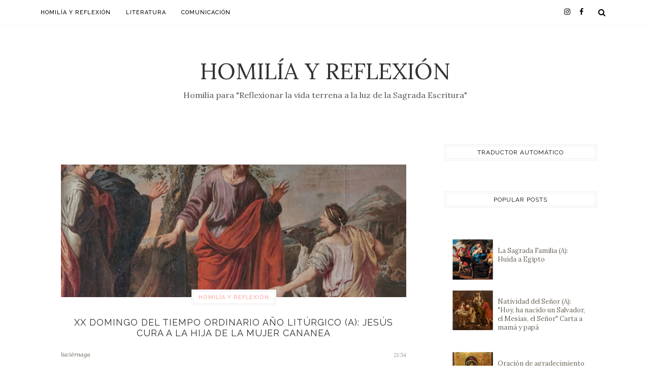

--- FILE ---
content_type: text/html; charset=UTF-8
request_url: https://www.javierabanto.com/2023/08/
body_size: 51291
content:
<!DOCTYPE html>
<html dir='ltr' xmlns='http://www.w3.org/1999/xhtml' xmlns:b='http://www.google.com/2005/gml/b' xmlns:data='http://www.google.com/2005/gml/data' xmlns:expr='http://www.google.com/2005/gml/expr' xmlns:og='https://ogp.me/ns#'>
<head>
<link href='https://www.blogger.com/static/v1/widgets/335934321-css_bundle_v2.css' rel='stylesheet' type='text/css'/>
<!--[if lt IE 9]> <script src="https://html5shiv.googlecode.com/svn/trunk/html5.js"> </script> <![endif]-->
<meta content='text/html;charset=UTF-8' http-equiv='Content-Type'/>
<meta content='IE=edge,chrome=1' http-equiv='X-UA-Compatible'/>
<link href='https://fonts.googleapis.com/css?family=Lora:400,400italic' rel='stylesheet' type='text/css'/>
<link href='https://fonts.googleapis.com/css?family=Raleway:400,500,600,700' rel='stylesheet' type='text/css'/>
<link href='//cdn.jsdelivr.net/jquery.slick/1.4.1/slick-theme.css' rel='stylesheet' type='text/css'/>
<meta content='text/html; charset=UTF-8' http-equiv='Content-Type'/>
<meta content='blogger' name='generator'/>
<link href='https://www.javierabanto.com/favicon.ico' rel='icon' type='image/x-icon'/>
<link href='https://www.javierabanto.com/2023/08/' rel='canonical'/>
<link rel="alternate" type="application/atom+xml" title="Homilía y Reflexión - Atom" href="https://www.javierabanto.com/feeds/posts/default" />
<link rel="alternate" type="application/rss+xml" title="Homilía y Reflexión - RSS" href="https://www.javierabanto.com/feeds/posts/default?alt=rss" />
<link rel="service.post" type="application/atom+xml" title="Homilía y Reflexión - Atom" href="https://www.blogger.com/feeds/2847371991991844226/posts/default" />
<!--Can't find substitution for tag [blog.ieCssRetrofitLinks]-->
<meta content='Homilía y Reflexión de cada domingo. Artículos de literatura y comunicación. "Reflexionar la vida terrena a la luz de la Sagrada Escritura"' name='description'/>
<meta content='https://www.javierabanto.com/2023/08/' property='og:url'/>
<meta content='Homilía y Reflexión' property='og:title'/>
<meta content='Homilía y Reflexión de cada domingo. Artículos de literatura y comunicación. &quot;Reflexionar la vida terrena a la luz de la Sagrada Escritura&quot;' property='og:description'/>
<!-- SEO Meta Tag -->
<meta charset='utf-8'/>
<meta content='width=device-width, initial-scale=1, maximum-scale=1' name='viewport'/>
<meta content='text/html; charset=UTF-8' http-equiv='Content-Type'/>
<meta content='blogger' name='generator'/>
<link href='https://www.javierabanto.com/favicon.ico' rel='icon' type='image/x-icon'/>
<link href='https://www.javierabanto.com/2023/08/' rel='canonical'/>
<link rel="alternate" type="application/atom+xml" title="Homilía y Reflexión - Atom" href="https://www.javierabanto.com/feeds/posts/default" />
<link rel="alternate" type="application/rss+xml" title="Homilía y Reflexión - RSS" href="https://www.javierabanto.com/feeds/posts/default?alt=rss" />
<link rel="service.post" type="application/atom+xml" title="Homilía y Reflexión - Atom" href="https://www.blogger.com/feeds/2847371991991844226/posts/default" />
<!--Can't find substitution for tag [blog.ieCssRetrofitLinks]-->
<meta content='Homilía y Reflexión de cada domingo. Artículos de literatura y comunicación. "Reflexionar la vida terrena a la luz de la Sagrada Escritura"' name='description'/>
<meta content='https://www.javierabanto.com/2023/08/' property='og:url'/>
<meta content='Homilía y Reflexión' property='og:title'/>
<meta content='Homilía y Reflexión de cada domingo. Artículos de literatura y comunicación. &quot;Reflexionar la vida terrena a la luz de la Sagrada Escritura&quot;' property='og:description'/>
<meta content='blogger' name='generator'/>
<meta content='Homilía y Reflexión' property='og:site_name'/>
<meta content='agosto 2023' property='og:title'/>
<meta content='article' property='og:type'/>
<meta content='Homilía y Reflexión de cada domingo. Artículos de literatura y comunicación. "Reflexionar la vida terrena a la luz de la Sagrada Escritura"' name='description'/>
<meta content='Homilía y Reflexión de cada domingo. Artículos de literatura y comunicación. "Reflexionar la vida terrena a la luz de la Sagrada Escritura"' property='og:description'/>
<meta content='https://www.javierabanto.com/2023/08/' property='og:url'/>
<meta content='https://blogger.googleusercontent.com/img/b/R29vZ2xl/AVvXsEhPkn8sJnAe6wAmuA1fz8F7bGOCFsrDUWH9Z7UAfaQRIEpWCbEXL18DP1IO-Hulfinh3nEvL9oWlglAq3iLQlvDIXnf_Z7f9VgzHJL3kD2wc6OdqxZ44XHs7J_HlqRTMqaezwcGbZ_kzvU/s1600/Odd-Themes-Logo.png' property='og:image'/>
<meta content='300' property='og:image:width'/>
<meta content='200' property='og:image:height'/>
<meta content='facebook admins' property='fb:admins'/>
<meta content='facebook app id' property='fb:app_id'/>
<meta content='en_US' property='og:locale'/>
<meta content='en_GB' property='og:locale:alternate'/>
<meta content='hi_IN' property='og:locale:alternate'/>
<!-- SEO Title Tag -->
<title>
        Archive for 
        agosto 2023
</title>
<link href='//maxcdn.bootstrapcdn.com/font-awesome/4.7.0/css/font-awesome.min.css' rel='stylesheet'/>
<link href='https://www.blogger.com/static/v1/widgets/1535467126-widget_css_2_bundle.css' rel='stylesheet' type='text/css'/>

    <style type="text/css"><!-- /* 


<style type='text/css'>@font-face{font-family:'Lora';font-style:normal;font-weight:400;font-display:swap;src:url(//fonts.gstatic.com/s/lora/v37/0QI6MX1D_JOuGQbT0gvTJPa787weuxJMkq18ndeYxZ2JTg.woff2)format('woff2');unicode-range:U+0460-052F,U+1C80-1C8A,U+20B4,U+2DE0-2DFF,U+A640-A69F,U+FE2E-FE2F;}@font-face{font-family:'Lora';font-style:normal;font-weight:400;font-display:swap;src:url(//fonts.gstatic.com/s/lora/v37/0QI6MX1D_JOuGQbT0gvTJPa787weuxJFkq18ndeYxZ2JTg.woff2)format('woff2');unicode-range:U+0301,U+0400-045F,U+0490-0491,U+04B0-04B1,U+2116;}@font-face{font-family:'Lora';font-style:normal;font-weight:400;font-display:swap;src:url(//fonts.gstatic.com/s/lora/v37/0QI6MX1D_JOuGQbT0gvTJPa787weuxI9kq18ndeYxZ2JTg.woff2)format('woff2');unicode-range:U+0302-0303,U+0305,U+0307-0308,U+0310,U+0312,U+0315,U+031A,U+0326-0327,U+032C,U+032F-0330,U+0332-0333,U+0338,U+033A,U+0346,U+034D,U+0391-03A1,U+03A3-03A9,U+03B1-03C9,U+03D1,U+03D5-03D6,U+03F0-03F1,U+03F4-03F5,U+2016-2017,U+2034-2038,U+203C,U+2040,U+2043,U+2047,U+2050,U+2057,U+205F,U+2070-2071,U+2074-208E,U+2090-209C,U+20D0-20DC,U+20E1,U+20E5-20EF,U+2100-2112,U+2114-2115,U+2117-2121,U+2123-214F,U+2190,U+2192,U+2194-21AE,U+21B0-21E5,U+21F1-21F2,U+21F4-2211,U+2213-2214,U+2216-22FF,U+2308-230B,U+2310,U+2319,U+231C-2321,U+2336-237A,U+237C,U+2395,U+239B-23B7,U+23D0,U+23DC-23E1,U+2474-2475,U+25AF,U+25B3,U+25B7,U+25BD,U+25C1,U+25CA,U+25CC,U+25FB,U+266D-266F,U+27C0-27FF,U+2900-2AFF,U+2B0E-2B11,U+2B30-2B4C,U+2BFE,U+3030,U+FF5B,U+FF5D,U+1D400-1D7FF,U+1EE00-1EEFF;}@font-face{font-family:'Lora';font-style:normal;font-weight:400;font-display:swap;src:url(//fonts.gstatic.com/s/lora/v37/0QI6MX1D_JOuGQbT0gvTJPa787weuxIvkq18ndeYxZ2JTg.woff2)format('woff2');unicode-range:U+0001-000C,U+000E-001F,U+007F-009F,U+20DD-20E0,U+20E2-20E4,U+2150-218F,U+2190,U+2192,U+2194-2199,U+21AF,U+21E6-21F0,U+21F3,U+2218-2219,U+2299,U+22C4-22C6,U+2300-243F,U+2440-244A,U+2460-24FF,U+25A0-27BF,U+2800-28FF,U+2921-2922,U+2981,U+29BF,U+29EB,U+2B00-2BFF,U+4DC0-4DFF,U+FFF9-FFFB,U+10140-1018E,U+10190-1019C,U+101A0,U+101D0-101FD,U+102E0-102FB,U+10E60-10E7E,U+1D2C0-1D2D3,U+1D2E0-1D37F,U+1F000-1F0FF,U+1F100-1F1AD,U+1F1E6-1F1FF,U+1F30D-1F30F,U+1F315,U+1F31C,U+1F31E,U+1F320-1F32C,U+1F336,U+1F378,U+1F37D,U+1F382,U+1F393-1F39F,U+1F3A7-1F3A8,U+1F3AC-1F3AF,U+1F3C2,U+1F3C4-1F3C6,U+1F3CA-1F3CE,U+1F3D4-1F3E0,U+1F3ED,U+1F3F1-1F3F3,U+1F3F5-1F3F7,U+1F408,U+1F415,U+1F41F,U+1F426,U+1F43F,U+1F441-1F442,U+1F444,U+1F446-1F449,U+1F44C-1F44E,U+1F453,U+1F46A,U+1F47D,U+1F4A3,U+1F4B0,U+1F4B3,U+1F4B9,U+1F4BB,U+1F4BF,U+1F4C8-1F4CB,U+1F4D6,U+1F4DA,U+1F4DF,U+1F4E3-1F4E6,U+1F4EA-1F4ED,U+1F4F7,U+1F4F9-1F4FB,U+1F4FD-1F4FE,U+1F503,U+1F507-1F50B,U+1F50D,U+1F512-1F513,U+1F53E-1F54A,U+1F54F-1F5FA,U+1F610,U+1F650-1F67F,U+1F687,U+1F68D,U+1F691,U+1F694,U+1F698,U+1F6AD,U+1F6B2,U+1F6B9-1F6BA,U+1F6BC,U+1F6C6-1F6CF,U+1F6D3-1F6D7,U+1F6E0-1F6EA,U+1F6F0-1F6F3,U+1F6F7-1F6FC,U+1F700-1F7FF,U+1F800-1F80B,U+1F810-1F847,U+1F850-1F859,U+1F860-1F887,U+1F890-1F8AD,U+1F8B0-1F8BB,U+1F8C0-1F8C1,U+1F900-1F90B,U+1F93B,U+1F946,U+1F984,U+1F996,U+1F9E9,U+1FA00-1FA6F,U+1FA70-1FA7C,U+1FA80-1FA89,U+1FA8F-1FAC6,U+1FACE-1FADC,U+1FADF-1FAE9,U+1FAF0-1FAF8,U+1FB00-1FBFF;}@font-face{font-family:'Lora';font-style:normal;font-weight:400;font-display:swap;src:url(//fonts.gstatic.com/s/lora/v37/0QI6MX1D_JOuGQbT0gvTJPa787weuxJOkq18ndeYxZ2JTg.woff2)format('woff2');unicode-range:U+0102-0103,U+0110-0111,U+0128-0129,U+0168-0169,U+01A0-01A1,U+01AF-01B0,U+0300-0301,U+0303-0304,U+0308-0309,U+0323,U+0329,U+1EA0-1EF9,U+20AB;}@font-face{font-family:'Lora';font-style:normal;font-weight:400;font-display:swap;src:url(//fonts.gstatic.com/s/lora/v37/0QI6MX1D_JOuGQbT0gvTJPa787weuxJPkq18ndeYxZ2JTg.woff2)format('woff2');unicode-range:U+0100-02BA,U+02BD-02C5,U+02C7-02CC,U+02CE-02D7,U+02DD-02FF,U+0304,U+0308,U+0329,U+1D00-1DBF,U+1E00-1E9F,U+1EF2-1EFF,U+2020,U+20A0-20AB,U+20AD-20C0,U+2113,U+2C60-2C7F,U+A720-A7FF;}@font-face{font-family:'Lora';font-style:normal;font-weight:400;font-display:swap;src:url(//fonts.gstatic.com/s/lora/v37/0QI6MX1D_JOuGQbT0gvTJPa787weuxJBkq18ndeYxZ0.woff2)format('woff2');unicode-range:U+0000-00FF,U+0131,U+0152-0153,U+02BB-02BC,U+02C6,U+02DA,U+02DC,U+0304,U+0308,U+0329,U+2000-206F,U+20AC,U+2122,U+2191,U+2193,U+2212,U+2215,U+FEFF,U+FFFD;}</style>
<style id='template-skin-1' type='text/css'><!--
body#layout:before {
content: "This theme is a property of OddThemes.com [Theme Options not Available in Free Version]";
padding: 0px;
position: relative;
top: -5px;
left: 0%;
font-size: 18px;
color: #46b0dc;
letter-spacing: .5px;
}
body#layout #mywrapper {
width: 60%;
}
body#layout #footer div.column23{width:28%;float:left;}
body#layout #post-wrapper {
width: 60%;
float: left;
}
body#layout .header{padding:0;}
body#layout div#main {
width: 100%;
}
body#layout #sidebar-wrapper {
overflow: visible;
float: left;
margin-left: -70px;
margin-top: -8px;
}
body#layout ul#navigation {
display: none;
}
body#layout div.section{margin:0;padding:0;}
body#layout .topbar{margin-top:20px;    position: relative;}
body#layout .rapper{padding:0;}
body#layout .main-content-wrapper{margin-top:30px;}
body#layout div#Menubar, body#layout div.socialtop {
width: 49%;
}
--></style>
<style id='page-skin-1' type='text/css'><!--
/*
-----------------------------------------------
Blogger Template
Name:     Flamingo Fashion Blogger Template
Designer: Ceyron Louis
URL:      http://www.oddthemes.com
Version:  1.0
-----------------------------------------------
<Variable name="maincolor" description="Main Color" type="color" default="#fdb2ac"/>
<Group description="Post Title" selector=".post">
<Variable name="main.font" description="Main Font" type="font"
default="normal normal 28px 'Raleway', sans-serif"/>
<Variable name="second.font" description="Secondary Font" type="font" default="normal normal 400 14px 'Lora', sans-serif"/>
</Group>
*/
html,body,div,span,applet,object,iframe,h1,h2,h3,h4,h5,h6,p,blockquote,pre,a,abbr,acronym,address,big,cite,code,del,dfn,em,img,ins,kbd,q,s,samp,small,strike,strong,sub,sup,tt,var,b,u,i,center,dl,dt,dd,ol,ul,li,fieldset,form,label,legend,table,caption,tbody,tfoot,thead,tr,th,td,article,aside,canvas,details,embed,figure,figcaption,footer,header,hgroup,menu,nav,output,ruby,section,summary,time,mark,audio,video{margin:0;padding:0;border:0;font-size:100%;font:inherit;vertical-align:baseline;}
/* HTML5 display-role reset for older browsers */
article,aside,details,figcaption,figure,footer,header,hgroup,menu,nav,section{display:block;}body{line-height:1;display:block;}*{margin:0;padding:0;}html{display:block;}ol,ul{list-style:none;}blockquote,q{quotes:none;}blockquote:before,blockquote:after,q:before,q:after{content:&#39;&#39;;content:none;}table{border-collapse:collapse;border-spacing:0;}
/* FRAMEWORK */
.navbar,.post-feeds,.feed-links{display:none;
}
.section,.widget{margin:0 0 0 0;padding:0 0px 0;
}
strong,b{font-weight:bold;
}
cite,em,i{font-style:italic;
}
a:link {color: #6a6359;text-decoration:none;outline:none;transition:all 0.25s;-moz-transition:all 0.25s;-webkit-transition:all 0.25s;
}
a:visited{color:#6a6359;text-decoration:none;
}
a:hover{text-decoration:none;
}
a img{border:none;border-width:0;outline:none;
}
sup,sub{vertical-align:baseline;position:relative;top:-.4em;font-size:86%;
}
sub{top:.4em;}small{font-size:86%;
}
kbd{font-size:80%;border:1px solid #999;padding:2px 5px;border-bottom-width:2px;border-radius:3px;
}
mark{background-color:#ffce00;color:black;
}
p,blockquote,pre,table,figure,hr,form,ol,ul,dl{margin:1.5em 0;
}
hr{height:1px;border:none;background-color:#666;
}
/* heading */
h1,h2,h3,h4,h5,h6{font-weight:bold;line-height:normal;margin:0 0 0.6em;
}
h1{font-size:200%
}
h2{font-size:180%
}
h3{font-size:160%
}
h4{font-size:140%
}
h5{font-size:120%
}
h6{font-size:100%
}
/* list */
ol,ul,dl{margin:.5em 0em .5em 3em
}
ol{list-style:decimal outside
}
ul{list-style:disc outside
}
li{margin:.5em 0
}
dt{font-weight:bold
}
dd{margin:0 0 .5em 2em
}
/* form */
input,button,select,textarea{font:inherit;font-size:100%;line-height:normal;vertical-align:baseline;
}
textarea{display:block;-webkit-box-sizing:border-box;-moz-box-sizing:border-box;box-sizing:border-box;
}
/* code blockquote */
pre,code{font-family:&quot;Courier New&quot;,Courier,Monospace;color:inherit;
}
pre{white-space:pre;word-wrap:normal;overflow:auto;
}
.clearfix::after {
content: "";
clear: both;
display: table;
}
blockquote.tr_bq{font-style:italic;background: #eee;
padding: 15px;}
.post-body blockquote {
background: url(https://blogger.googleusercontent.com/img/b/R29vZ2xl/AVvXsEhkLA1QaZki3U0iFu1Yku05B4RZP4buKXc4PniiiqKrcj9weFxWRthn_KpHmmF-JrKz3ObZch98Bpvm9IhfmSCXG_TJzNe5LFwt9T0KMLaLlWRJrfIFfN9dLxhIcVaoYkHPJH1WpSvGGBGS/s1600/quote.png) no-repeat scroll left 18px transparent;
font-family: Monaco,Georgia,&quot;
font-size: 100%;
font-style: italic;
line-height: 22px;
margin: 20px 0 30px 20px;
min-height: 60px;
padding: 0 0 0 60px;
}
/* table */
.post-body table[border=&quot;1&quot;] th, .post-body table[border=&quot;1&quot;] td, .post-body table[border=&quot;1&quot;] caption{border:1px solid;padding:.2em .5em;text-align:left;vertical-align:top;
}
.post-body table.tr-caption-container {border:1px solid #e5e5e5;
}
.post-body th{font-weight:bold;
}
.post-body table[border=&quot;1&quot;] caption{border:none;font-style:italic;
}
.post-body table{
}
.post-body td, .post-body th{vertical-align:top;text-align:left;font-size:13px;padding:3px 5px;border:1px solid #e5e5e5;
}
.post-body th{background:#f0f0f0;
}
.post-body table.tr-caption-container td {border:none;padding:8px;
}
.post-body table.tr-caption-container, .post-body table.tr-caption-container img, .post-body img {max-width:97%;height:auto;
}
.post-body td.tr-caption {color:#666;font-size:80%;padding:0px 8px 8px !important;
}
img {
max-width:100%;
height:auto;
border:0;
}
table {
max-width:100%;
}
body#layout #outer-wrapper, body#layout .post-container, body#layout .sidebar-container {
padding:0 0 0 0;
}
body#layout .panel {
float:left;
width:79px;
}
.clear {
clear:both;
}
.clear:after {
visibility:hidden;
display:block;
font-size:0;
content:" ";
clear:both;
height:0;
}
body {
background:#fff;
margin:0 0 0 0;
padding:0 0 0 0;
color:#333333;
font:normal normal 400 14px 'Lora', sans-serif;
font-size: 13px;
text-align:left;
}
/* outer-wrapper */
#outer-wrapper {
max-width:100%;
margin:0px auto;
overflow:hidden;
}
/* NAVIGATION MENU */
.header {
position: relative;
z-index: 300;
margin: 51px auto 0px;
padding: 60px 0;
text-align: center;
max-width: 1150px;
width: 100%;
}
.header h1.title,.header p.title {
font:normal normal 400 14px 'Lora', sans-serif;
font-size: 45px;
margin:0 0 0 0;
text-transform:uppercase;
}
.header .description {
color:#555555;
}
.header a {
color:#333333;
}
.header a:hover {
color:#999;
}
.header img {
display:block;
}
#nav {
font:normal normal 400 14px 'Lora', sans-serif;
font-size: 12px;
height: 85px;
line-height: 85px;
padding: 0 28px;
background:#646464;
}
i.fa.fa-home {
color:#646464;
}
/* CONTENT WRAPPER */
#content-wrapper {
background-color:transparent;
margin: 0 auto;
word-wrap:break-word;
max-width: 1140px;
width:100%;
z-index:300;
position:relative;
}
.separator a {
margin-left: 0!important;
margin-right: 0!important;
}
/* POST WRAPPER */
.main-content-wrapper {
max-width: 1150px;
width: 100%;margin: 0px auto 0;
}
#post-wrapper {
float:left;
width:100%;
position:relative;
z-index:300;
}
.post-container {
padding:15px 0px 0 0;
}
.post {
background:#ffffff;
padding:0 50px 40px 50px;
}
.post-body {
color: #777777;
font:normal normal 400 14px 'Lora', sans-serif;
font-size: 15px;
line-height: 1.86em;
font-weight: 400;
}
.post-info {
background: transparent;
margin: 0 0 12px;
color: #666666;
font-size: 14px;
padding: 0px 0;
}
.post-info a {
display:inline-block;
color:#666666;
}
.time-info, .comment-info, .label-info, .review-info {
display:inline;
}
/* Page Navigation */
.pagenavi {
clear:both;
margin:-5px 0 10px;
text-align:center;
font-size:11px;
font-weight:bold;
text-transform:uppercase;
}
.pagenavi span,.pagenavi a {
margin-right: 3px;
display: inline-block;
color: #fdb2ac;
background-color: #fff;
padding: 11px 14px;
margin: 15px 3px 50px 0;
}
.pagenavi .current, .pagenavi .pages, .pagenavi a:hover {
background:#fdb2ac;
color: #fff;
}
.pagenavi .pages {
display:none;
}
/* SIDEBAR WRAPPER */
#sidebar-wrapper {
float: left;
width: 350px;
max-width: 350px;
margin: 15px 0px 20px 0;
}
.sidebar-container {
margin: 0 auto;
}
.sidebar-container {
padding:0px 0;
}
.sidebar h2, .panel h2, .author-wrapper h2, #related-posts h2{
color: #000;
text-transform: uppercase;
margin: 10px 0 20px 0;
position: relative;
font:normal normal 28px 'Raleway', sans-serif;
font-size: 15px;
line-height: 1.52em;
font-weight: 400;
}
#footer h2,div#footer5 h2 {
color: #fff;
text-transform: uppercase;
margin: 10px 0 20px 0;
position: relative;
font:normal normal 28px 'Raleway', sans-serif;
font-size: 15px;
line-height: 1.52em;
font-weight: 600;
}
#sidebar h2 span,#sidebar-narrow h2 span {
background: #0088C2;
padding: 6px;
color: #fff;
z-index:300;
position:relative;
}
.sidebar .widget {
margin: 0 0 1px;
background: #fff;
padding: 20px 25px;
}
.sidebar ul, .sidebar ol {
list-style-type:none;
margin:0 0 0 0;
padding:0 0 0 0;
}
.sidebar li {
margin:8px 0;
padding:0 0 0 0;
}
/* Author */
.author-wrapper{
background: #ffffff;
margin-bottom: 30px;
overflow: hidden;
position: relative;
margin-top:24px;
z-index: 0;
font-size:14px;
}
.author-wrapper .title h3 {
font-size: 28px;
margin: 0;
text-transform: uppercase;
position: relative;
padding: 0 0 10px 0;
font-weight: normal;
line-height: 145% !important;
color: #212121;
}
article .media {
margin: 25px 0;
}
.media {
overflow: hidden;
zoom: 1;
}
.about_img img {
border-radius: 200px 200px 200px 200px;
-moz-border-radius: 200px 200px 200px 200px;
-webkit-border-radius: 200px 200px 200px 200px;
position: relative;
width: 100px;
margin-bottom: 20px;
margin-right: 63px;
float: left;
}
.media p {
margin: 0 0 10px;
font-size: 14px;
}
.post-footer {
position: relative;
display: block;
overflow: hidden;
margin: 30px 0 0;
}
.social span a:hover {
color: #fdb2ac;
}.social {
margin: 0 0 20px 0;
text-align: center;
}
div.social i {
font-size: 18px;
}
.social span a {
list-style: none;
text-align: center;
display: inline-block;
margin: 0 0 20px 5px;
color: #202020;
}
/* FOOTER */
body#layout #footer div.column {
width: 98%;
margin-right: 0 !important;
float:left;
}
body#layout #footer .column .widget {
float: left;
margin-bottom: 15px;
overflow: hidden;
}
#footer-wrapper {
background: none repeat scroll 0 0 #424242;
/* border-top: 1px solid #DDDDDD; */
color: #444444;
font: 11px Verdana,Geneva,sans-serif;
margin: 0 auto;
overflow: hidden;
padding: 30px;
position: relative;
z-index: 300;
}
#footer3 li a:hover {
background: #646464;
color:#fff;
}
#footer3 li{
margin: 5px 0;
padding: 0 0 0 0;
list-style:none;}
#footer3 li a {
/* background: #555555; */
color: #222;
display: inline-block;
float: left;
font-size: 11px!important;
line-height: 12px;
margin: 0 2px 2px 0;
padding: 12px 18px;
border: 1px solid #222;
}
*::-moz-selection {
background: none repeat scroll 0 0 #CD2122;
color: #FFFFFF;
text-shadow: none;
}
.flickr_badge_image {
float: left;
height: 55px;
margin: 5px;
width: 55px;
}
.flickr_badge_image a {
display: block;
}
.flickr_badge_image a img {
display: block;
width: 100%;
height: auto;
-webkit-transition: opacity 100ms linear;
-moz-transition: opacity 100ms linear;
-ms-transition: opacity 100ms linear;
-o-transition: opacity 100ms linear;
transition: opacity 100ms linear;
}
#footer-wrapper .widget h2 {
background-position: 0 50%;
background-repeat: repeat-x;
border-bottom: 2px solid #FFFFFF;
font:normal normal 28px 'Raleway', sans-serif;
font-weight: 600;
font-size:20px;
margin: 0 0 3px;
overflow: hidden;
padding: 5px 0;
text-transform: uppercase;
}
#footer-wrapper .widget h2 span {
border-bottom: 2px solid #646464;
color: #FAFBFB;
font-family: sans-serif;
font-weight: bold;
padding-bottom: 5px;
position: absolute;
}
#footer .widget-area {
padding: 0 0 15px;
margin: 0 0 15px;
}
#footer div.column {
display: inline;
float: left;
width: 100%;
padding:0;
}
.pagenavi a {
color: #222;
font-weight:400;
margin: 0 5px;
}
#footer .column .widget {
width: 100%;
padding: 0px;
float: left;
line-height: 1.7;
overflow: hidden;
margin-bottom: 15px;
}
#footer .widget-area h2 {
color: #444;
text-align: center;
text-transform: uppercase;
}
#footer .widget-content {
color: #eee;
text-align: left;
margin-top:20px;
}
.widget-item-control {
float: right;
height: 20px;
margin-top: -20px;
position: relative;
z-index: 10;
}
/* CUSTOM WIDGET */
.widget ul {
line-height:1.4em;
}
/* Tab Menu */
.set, .panel {
margin: 0 0;
}
.tabs .panel {
padding:0 0;
}
.tabs-menu {
border-bottom:3px solid #E73138;
padding: 0 0;
margin:0 0;
}
.tabs-menu li {
font:normal normal 400 14px 'Lora', sans-serif;
font-weight:600;
font-size: 12px;
display: inline-block;
*display: inline;
zoom: 1;
margin: 0 3px 0 0;
padding:10px;
background:#fff;
border:1px solid #e5e5e5;
border-bottom:none !important;
color:#333333;
cursor:pointer;
position:relative;
}
.tabs-menu .active-tab {
background:#E73138;
border:1px solid #E73138;
border-bottom:none !important;
color:#fff;
}
.tabs-content {
padding:10px 0;
}
.tabs-content .widget li {
float:none !important;
margin:5px 0;
}
.tabs-content .widget ul {
overflow:visible;
}
/* label
.label-size-1,.label-size-2,.label-size-3,.label-size-4,.label-size-5 {
font-size:100%;
filter:alpha(100);
opacity:10
}
.cloud-label-widget-content{
text-align:left
}
.label-size {
background:#E73037;
display:block;
float:left;
margin:0 3px 3px 0;
color:#ffffff;
font-size:11px;
text-transform:uppercase;
}
.label-size a,.label-size span{
display:inline-block;
color:#ffffff !important;
padding:6px 8px;
font-weight:bold;
}
.label-size:hover {
background:#333333;
}
.label-count {
white-space:nowrap;
padding-right:3px;
margin-left:-3px;
background:#333333;
color:#fff !important;
}
.label-size {
line-height:1.2
}*/
/* Custom CSS for Blogger Popular Post Widget */
.PopularPosts ul,
.PopularPosts li,
.PopularPosts li img,
.PopularPosts li a,
.PopularPosts li a img {
margin:0 0;
padding:0 0;
list-style:none;
border:none;
background:none;
outline:none;
}
.PopularPosts ul {
margin:.5em 0;
list-style:none;
color:black;
counter-reset:num;
}
.PopularPosts ul li img {
display: block;
margin: 0 .5em 0 0;
width: 72px;
float: left;
height: 72px;
object-fit: cover;
}
.PopularPosts ul li {
counter-increment:num;
position:relative;
}
/* Set color and level */
.PopularPosts ul li {margin-right:1% !important}
.PopularPosts .item-thumbnail {
margin:0 0 0 0;
}
.PopularPosts .item-snippet {
color: #777777;
font:normal normal 400 14px 'Lora', sans-serif;
font-size: 14px;
line-height: 1.5em;
}
.profile-img{
display:inline;
opaciry:10;
margin:0 6px 3px 0;
}
/* back to top */
#back-to-top {
background:#353738;
color:#ffffff;
padding:8px 10px;
font-size:24px;
}
.back-to-top {
position:fixed !important;
position:absolute;
bottom:20px;
right:20px;
z-index:999;
}
/* ==== Related Post Widget Start ==== */
#related-posts{
width:auto;
}
.large-12 {
width: 100%;
}
.related_title {
font-size: 14px;
margin-top: 10px;
margin-bottom: 5px;
}
.related_title:hover{
color:#222;
margin-top: 10px;
margin-bottom: 5px;
}
h2.fword {
font:normal normal 400 14px 'Lora', sans-serif;
margin-bottom: 30px;
font: normal normal 18px Oswald;
text-transform: uppercase;
font-size: 12px;
color: #999999;
margin-bottom: 5px;
margin: 7px 0 25px;
}
.fword {
}
.fwstyle {
font:normal normal 400 14px 'Lora', sans-serif;
display: inline-block;
padding: 0 10px;
line-height:1.5;
margin-right:5px;
border-top: 1px solid #999999;
font-size: 12px;
}
.comments .comments-content .user{font-weight:400}
#related-posts .related_img {
padding: 0px;
width: 100%;
height: 140px;
margin-right: 1px;
object-fit: cover;
}
#related-posts .related_img:hover{
opacity:.7;
filter:alpha(opacity=70);
-moz-opacity:.7;
-khtml-opacity:.7;
}
/* error and search */
.status-msg-wrap {
font:normal normal 400 14px 'Lora', sans-serif;
font-size: 100%;
/* font-weight: bold; */
width: 100%;
margin: 20px auto;
}
.status-msg-body {
padding:20px 2%;
}
.status-msg-border {
border:1px solid #e5e5e5;
opacity:10;
width:auto;
}
.status-msg-bg {
background-color:#ffffff;
}
.status-msg-hidden {
padding:20px 2%;
}
#ArchiveList ul li:before {
content:"" !important;
padding-right:0px !important;
}
/*-------sidebar----------------*/
div#main {
width: 100%;
}
div#mywrapper {
float: left;
width: 780px;
}
#navtop ul ul li:hover .fa{color:#fdb2ac;}
li .fa {
font-size: 13px;
color: #444;
padding: 0 0 0 5px;
}
.fa-angle-down{
font-size: 13px;
color: #444;
padding: 10px 5px;
}
.topmenu1 .fa-angle-right{
font-size: 13px;
color: #444;
padding: 0px 5px!important;
}
.selected .fa {
color: #777;
}
.PopularPosts img
{
transform: scale(1.1);
-ms-transform: scale(1.1);
-webkit-transform: scale(1.1);
transition: .5s;
-webkit-transition: .5s;
}
.PopularPosts .item-title{
font:normal normal 400 14px 'Lora', sans-serif;
padding-bottom: 1.2em;
padding-top: 10px;
padding-left:85px;
margin-top:10px;
color: #000000;
font-size: 13px;
font-weight: 400;}
.tagcloud a {
background: #e4e4e4;
color: #888;
display: block;
float: left;
font-size: 14px!important;
line-height: 12px;
margin: 0 2px 2px 0;
padding: 12px 17px;
}
.tagcloud a:link {
color: #888;
}
.tagcloud a:hover {
background: #0088C2;
color: #fff;
}
.tagcloud1 a {
background: #555555;
color: #888;
display: block;
float: left;
font-size: 14px!important;
line-height: 12px;
margin: 0 2px 2px 0;
padding: 12px 17px;
}
.tagcloud1 a:link {
color: #888;
}
.tagcloud1 a:hover {
background: #0088C2;
color: #fff;
}
.showpageArea a {
clear:both;
margin:-5px 0 10px;
text-align:center;
font-size:11px;
font-weight:bold;
text-transform:uppercase;
}
.showpageNum a {
padding:6px 10px;
margin-right:3px;
display:inline-block;
color:#333333;
background-color:#ffffff;
border: 1px solid #dddddd;
}
.showpageNum a:hover {
border: 1px solid #aaaaaa;
}
.showpagePoint {
padding:6px 10px;
margin-right:3px;
display:inline-block;
color:#333333;
background-color:#ffffff;
border: 1px solid #aaaaaa;
}
.showpageOf {
display:none;
}
.showpage a {
padding:6px 10px;
margin-right:3px;
display:inline-block;
color:#333333;
background-color:#ffffff;
}
.showpage a:hover {
border: 1px solid #aaaaaa;
}
.showpageNum a:link,.showpage a:link {
text-decoration:none;
color:#666;
}
.button {
text-align: center;
width: 100%;
margin: 10px 0;
padding: 0;
font-size: 14px;
font-family: 'Tahoma', Geneva, Sans-serif;
color: #fff;
margin-left: 0em !important;
}
.button ul {
margin: 0;
padding: 0;
}
.button li {
display: inline-block;
margin: 10px 0;
padding: 0;
}
#Attribution1 {
height:0px;
visibility:hidden;
display:none
}
.author-avatar img{float:left;margin:0 10px 5px 0;border:50%;}
#author-box h3 {
padding-bottom: 5px;
border-bottom: 4px solid #333;
font-size: 18px;
font-family: Oswald,arial,Georgia,serif;
}
/*---Flicker Image Gallery-----*/
.flickr_plugin {
width: 100%;
}
.flickr_badge_image {
float: left;
height: 80px;
margin: 10px 5px 0px 5px;
width: 80px;
}
.flickr_badge_image a {
display: block;
}
.flickr_badge_image a img {
display: block;
width: 100%;
height: auto;
-webkit-transition: opacity 100ms linear;
-moz-transition: opacity 100ms linear;
-ms-transition: opacity 100ms linear;
-o-transition: opacity 100ms linear;
transition: opacity 100ms linear;
}
.flickr_badge_image a img:hover {
opacity: .5;
}
div#act {
display: none;
}
#container{
width: 1170px;
margin:0 auto;
}
.vcard span {
color: #646464;
}
a.timestamp-link {
color: #646464;
}
span.comment-info a {
color: #aaaaaa;
}
span.comment-info l,span.time-info l {
padding-left: 8px;
margin-right: 6px;
margin-left: -5px;
}
#nav.fixed-nav{
position: fixed;
top: 0;
left: 0;
width: 100% !important;
z-index: 999;
padding: 0;
}
p#back-top {
background: #fff;
padding: 10px 11px 11px;
color: #222;
border-radius: 3px;
}
p#back-top .fa {
color: #222;
}
/*----------//// AUTHORS ARCHIVE \\\\-------------*/
h1, h2, h3 {
font-family: 'Oswald', sans-serif;
}
h1.small {
font-size: 90px;
}
h2.white {
color: #fff;
}
h3 {
font-size: 30px;
text-transform: uppercase;
font-weight: 600;
color: #434343;
}
h3.white {
color: #fff;
}
h4 {
font:normal normal 400 14px 'Lora', sans-serif;
font-size: 12px;
font-weight: 600;
text-transform: uppercase;
}
h5 {
font:normal normal 400 14px 'Lora', sans-serif;
font-size: 24px;
font-weight: 600;
text-transform: uppercase;
color: #fff;
}
p {
font:normal normal 400 14px 'Lora', sans-serif;
font-size: 16px;
font-weight: 400;
line-height: 23px;
color: #515151;
}
p.white {
color: #f9f9f9;
}
#navtop{display:block;height:auto;position:relative;}
#navtop ul{display:inline-block;font-size:0;position:relative;z-index:9999;background:inherit}
#navtop ul a{
display: block;
margin:0 15px;
color: #000;letter-spacing: 1px;
text-transform:uppercase;
transform: translateY(0px);
-webkit-transform: translateY(0px);
font:normal normal 28px 'Raleway', sans-serif;font-size: 11px;font-weight:500;
transition: all 150ms ease-in-out;
-webkit-transition: all 150ms ease-in-out;
line-height: 50px;
}
#navtop ul li{position:relative;margin:0;padding:0;position:relative;display:inline-block;font-size:16px}
#navtop ul li.current-menu-item a{color:#fff}
#navtop ul a:hover{color:#000;filter: alpha(opacity=100);
transform: translateY(0px);
-webkit-transform: translateY(0px);}
#navtop ul ul{background:#fff;border:1px solid #f7f7f7;display:none;position:absolute;top:100%;left:0;padding:0;transform: translateY(-10px);
-webkit-transform: translateY(-10px);
transition: transform 250ms, opacity 200ms;
-webkit-transition: -webkit-transform 250ms, opacity 200ms;}#navtop ul ul li:last-child {
border-bottom: none;
}
#navtop ul ul li{float:none;width:200px;
border-bottom: 1px solid #f7f7f7;}
#navtop ul ul a{line-height:120%;padding:10px 15px;color:#444;  border-top: 1px solid #3C3C3C;}
#navtop ul ul ul{top:0;left:100%}
#navtop ul li:hover > ul{display:block;filter: alpha(opacity=100);
transform: translateY(0px);
-webkit-transform: translateY(0px);line-height:0;}
#navtop ul li.current-menu-item a{
background: #181818;
}
#navtop ul a:hover{
color:#999;
}
#navtop ul ul li:hover > a{
color:#999;
}
#navtop ul li:hover > a {
color:#999;
}
#navtop ul ul a:first-child{border:none;}
.FollowByEmail .follow-by-email-inner {
position: relative;
margin-top:10px;
}
.follow-by-email-inner:before {
content: &quot;Enter Your Email and Join Our Email Subscriber List, Its Spam Free Secuer Email System&quot;;
font-size: 13px;
}
.button:hover,a.button:hover,#main-content input[type=&quot;submit&quot;]:hover{background:#444!important;text-decoration:none!important}
.FollowByEmail .follow-by-email-inner .follow-by-email-address {
border: 1px solid #ddd;
border-radius: 0;
-o-border-radius: 0;
-moz-border-radius: 0;
-webkit-border-radius: 0;
font-size: 13px;
height: 30px;
padding-left: 10px;
width: 95%
}
.FollowByEmail .follow-by-email-inner .follow-by-email-submit {
background: #fdb2ac;
border: 0 none;
border-radius: 0;
-o-border-radius: 0;
-moz-border-radius: 0;
-webkit-border-radius: 0;
color: #FFF;
cursor: pointer;
font-size: 13px;
height: 35px;
margin: 5px 0px;
width: 70px;
z-index: 0;
}
.follow-by-email-inner form td {
width: 100%;
display: block;
}
.follow-by-email-inner form, .follow-by-email-inner table, .follow-by-email-inner {
margin: 0;
margin-top: 0!important;
}
#footer1{
line-height:30px;padding:25px
0 10px 0;background-color:#000;
position:relative;
z-index:300;
}
#footer1
p{font-size:12px;float:left;line-height:30px;text-align:justify;}#footer1 .go-top{float:right;margin-left:20px;padding-left:20px;border-left:1px solid rgba(0,0,0,0.1)}#footer1 .go-top
a{display:block;width:30px;height:30px;color:#fff;font-size:14px;text-align:center;border-radius:2px;background-color:#646464;transition:background-color 0.2s ease-in-out;-moz-transition:background-color 0.2s ease-in-out;-webkit-transition:background-color 0.2s ease-in-out;-o-transition:background-color 0.2s ease-in-out}#footer1 .go-top a:hover{background-color:#444}#footer1 .go-top a
i{line-height:30px}#footer1 .social-icons{text-align:center;float:right}#footer1 .social-icons
a{display:inline-block;color:#ccc;font-size:14px;border-radius:2px;margin-left:15px}#footer1 .social-icons a:hover{color:#646464}.toggle-item{margin-bottom:15px}.toggle-item .panel-title{margin-bottom:10px}.toggle-item .panel-title
a{display:block;color:#888;height:42px;line-height:42px;position:relative;font-size:13px;padding:0
20px;border-radius:2px;overflow:hidden;background-color:#f8f8f8;letter-spacing:1px;text-transform:uppercase}.toggle-item .panel-title a:after{content:&quot;&quot;;position:absolute;left:0;top:0;height:100%;width:3px;background-color:#646464}.toggle-item .panel-title a.collapsed:after{background-color:#ddd}.toggle-item .panel-title a
i{position:absolute;right:0;top:0;color:#fff;width:42px;height:42px;font-size:14px;text-align:center;line-height:42px;background-color:#646464;transition:background-color 0.2s ease-in-out;-moz-transition:background-color 0.2s ease-in-out;-webkit-transition:background-color 0.2s ease-in-out;-o-transition:background-color 0.2s ease-in-out}
.thumbnail {
position: relative;
display: block;
padding: 0px;
line-height: 20px;
border: 0px solid #ddd;
-webkit-border-radius: 0px;
-moz-border-radius: 0px;
border-radius: 0px;
-webkit-box-shadow: 0 0px 0px rgba(0, 0, 0, 0.055);
-moz-box-shadow: 0 0px 0px rgba(0, 0, 0, 0.055);
box-shadow: 0 0px 0px rgba(0, 0, 0, 0.055);
-webkit-transition: all 0.2s ease-in-out;
-moz-transition: all 0.2s ease-in-out;
-o-transition: all 0.2s ease-in-out;
transition: all 0.2s ease-in-out;
}
select,textarea,input[type="text"],input[type="password"],input[type="datetime"],input[type="datetime-local"],input[type="date"],input[type="month"],input[type="time"],input[type="week"],input[type="number"],input[type="email"],input[type="url"],input[type="search"],input[type="tel"],input[type="color"],.uneditable-input{display:inline-block;height:20px;padding:4px 6px;margin-bottom:10px;font-size:14px;line-height:20px;color:#555;-webkit-border-radius:4px;-moz-border-radius:4px;border-radius:4px;vertical-align:middle}
input,textarea,.uneditable-input{width:206px}
textarea{height:auto}
textarea,input[type="text"],input[type="password"],input[type="datetime"],input[type="datetime-local"],input[type="date"],input[type="month"],input[type="time"],input[type="week"],input[type="number"],input[type="email"],input[type="url"],input[type="search"],input[type="tel"],input[type="color"],.uneditable-input{background-color:#fff;border:1px solid #ccc;-webkit-transition:border linear .2s,box-shadow linear .2s;-moz-transition:border linear .2s,box-shadow linear .2s;-o-transition:border linear .2s,box-shadow linear .2s;transition:border linear .2s,box-shadow linear .2s}
textarea:focus,input[type="text"]:focus,input[type="password"]:focus,input[type="datetime"]:focus,input[type="datetime-local"]:focus,input[type="date"]:focus,input[type="month"]:focus,input[type="time"]:focus,input[type="week"]:focus,input[type="number"]:focus,input[type="email"]:focus,input[type="url"]:focus,input[type="search"]:focus,input[type="tel"]:focus,input[type="color"]:focus,.uneditable-input:focus{border-color:rgba(82,168,236,0.8);outline:0;outline:thin dotted \9;-webkit-box-shadow:inset 0 1px 1px rgba(0,0,0,.075),0 0 8px rgba(82,168,236,.6);-moz-box-shadow:inset 0 1px 1px rgba(0,0,0,.075),0 0 8px rgba(82,168,236,.6);box-shadow:inset 0 1px 1px rgba(0,0,0,.075),0 0 8px rgba(82,168,236,.6)}
input[type="radio"],input[type="checkbox"]{margin:4px 0 0;*margin-top:0;margin-top:1px \9;line-height:normal}
input[type="file"],input[type="image"],input[type="submit"],input[type="reset"],input[type="button"],input[type="radio"],input[type="checkbox"]{width:auto}
select,input[type="file"]{height:30px;*margin-top:4px;line-height:30px}
select{width:220px;border:1px solid #ccc;background-color:#fff}
select[multiple],select[size]{height:auto}
select:focus,input[type="file"]:focus,input[type="radio"]:focus,input[type="checkbox"]:focus{outline:thin dotted #333;outline:5px auto -webkit-focus-ring-color;outline-offset:-2px}
.uneditable-input,.uneditable-textarea{color:#999;background-color:#fcfcfc;border-color:#ccc;-webkit-box-shadow:inset 0 1px 2px rgba(0,0,0,0.025);-moz-box-shadow:inset 0 1px 2px rgba(0,0,0,0.025);box-shadow:inset 0 1px 2px rgba(0,0,0,0.025);cursor:not-allowed}
/* Post social share */
.post_social_share {
display: block;
padding: 0px 0 40px;
/* text-align: center; */
margin-bottom: 30px;
}
ul.mbt-pager {
padding: 20px;
}
.odd-pager{  background: #F5F5F5;
display:block;
border-top: 2px solid #eeeeee;}
.mbt-pager {  margin-bottom: 10px;   overflow:hidden; padding:0px;}
.mbt-pager li.next { float: right; padding:0px; background:none; margin:0px;}
.mbt-pager li.next a { padding-left: 24px; }
.mbt-pager li.previous { margin:0px -2px 0px 0px; float: left;padding:0px; background:none;
}
.mbt-pager li.previous a { padding-right: 24px;  }
.mbt-pager li.next:hover, .mbt-pager li.previous:hover  {color:#333333; }
.mbt-pager li { width: 50%; display: inline; float: left; text-align: center; }
.mbt-pager li a { position: relative;
/* min-height: 77px; */
display: block;
/* padding: 15px 46px 15px; */
outline: none;
text-decoration: none;
}
.mbt-pager li i { color: #000; font-size: 12px; }
.mbt-pager li a strong {font:normal normal 400 14px 'Lora', sans-serif; display: block; font-size: 14px; color: #000; letter-spacing: 0.5px; font-weight:400; }
.mbt-pager li a span {display:block; font-size: 15px; color: #666;  font-family:oswald,Helvetica, arial; margin:0px;}
.mbt-pager li a:hover strong {
color: #fdb2ac;
}
.mbt-pager li a:hover span {
color: #fdb2ac;
}
.mbt-pager .previous a span{text-align:left;}
.mbt-pager .next a span{text-align:right;}
.mbt-pager .previous div {
display: block;
padding-left: 130px;
}
.mbt-pager .next div {
display: block;
padding-right: 130px;
}
.post_social_share h3 {
font:normal normal 400 14px 'Lora', sans-serif;
display: block;
font-size: 14px;
line-height: 65px;
font-weight: 400;
text-transform: capitalize;
margin-bottom: 0;
letter-spacing: 1px;
float: left;
}
.post_social_share a {
width: 20px;
font-size: 14px;
margin: 16px 5px;
line-height: 38px;
text-align: center;
display: inline-block;
}
.post_social_share a:hover {
-webkit-transition:border-color .2s;
-moz-transition:border-color .2s;
transition:border-color .2s
}
.post_social_share a:hover {
color:#fdb2ac;
}
.date-outer:first-child .post-outer:first-child h2.entry-title:before {
content: "\f0da";
font-family: FontAwesome;
color: #fdb2ac;
margin-right: 10px;
}
.authorbox img {
width: 150px;
height: 150px;
border-radius: 100%;
border: 5px solid #f1f1f1;
object-fit:cover;
border-left: 5px solid #fdb2ac;
}
.authorbox {
text-align: center;padding-bottom: 25px;
}
.widget-content {
font:normal normal 400 14px 'Lora', sans-serif;
font-size:13px;
padding: 20px;
}
.sb-search {
float:right;
top: 0;
right: 0;
-webkit-transition: width 0.3s;
-moz-transition: width 0.3s;
transition: width 0.3s;
overflow: hidden;
-webkit-backface-visibility: hidden;}
.sb-search-input {
position: absolute;
top: 0;
right: 0;
border: none;
outline: none;
background: #fff;
width: 100%;
height: 60px;
margin: 0;
z-index: 10;
padding: 20px 65px 20px 20px;
font-family: inherit;
font-size: 20px;
color: #2c3e50;
}
input[type="search"].sb-search-input {
-webkit-appearance: none;
padding:1px 5px;
-webkit-border-radius: 0;
height: 22px;
font-size:13px;
font-weight:400;
margin-top: 8px;
margin-bottom:8px;
border-left: none;
border-top: none;
}
.sb-search-input::-webkit-input-placeholder {
color: #999;
}
.sb-search-input:-moz-placeholder {
color: #999;
}
.sb-search-input::-moz-placeholder {
color: #999;
}
.sb-search-input:-ms-input-placeholder {
color: #999;
}
.sb-icon-search,
.sb-search-submit  {
width: 60px!important;
display: block;
position: absolute;
right: 0;
top: 0;
padding: 0;
margin: 0;
line-height: 49px;
text-align: center;
cursor: pointer;
}
.sb-search-submit {
-ms-filter: "progid:DXImageTransform.Microsoft.Alpha(Opacity=0)"; /* IE 8 */
filter: alpha(opacity=0); /* IE 5-7 */
opacity: 1;
border: none;
outline: none;
z-index: -1;
}
.sb-icon-search {
color: #000;
z-index: 99;
font-size: 15px;
font-family: 'fontAwesome';
speak: none;
font-style: normal;
font-weight: normal;
font-variant: normal;
text-transform: none;
-webkit-font-smoothing: antialiased;
}
.iconopen:before {
content: "\f00d";
}
.sb-icon-search:before {
content: "\f002";
}
.sb-search.sb-search-open .sb-icon-search{
background: #000;
z-index: 99999;
}
.no-js .sb-search .sb-icon-search {
background: #000;
color: #696969;
z-index: 11;
}
.sb-search.sb-search-open .sb-search-submit,
.no-js .sb-search .sb-search-submit {
z-index: 90;
}
input[type="search"]:focus{border:none;-webkit-box-shadow: none;
-moz-box-shadow: none;
box-shadow: none;}
.labelhome {
font:normal normal 400 14px 'Lora', sans-serif;
text-align: center;
width: 100%;
color: #a5a5a5;
font-weight: 500;
font-size: 14px;
}
.labelhome a {
font:normal normal 28px 'Raleway', sans-serif;
color: #fdb2ac;
font-size: 13px;
letter-spacing: .5px;
display: block;
z-index: 999;
position: relative;
background: #fff;
padding: 5px 10px;
letter-spacing: 2px;
border: 4px double #eee;
font-weight: 600;
font-size: 11px;
letter-spacing: 1px;
display: inline-block;
text-transform: uppercase;
margin: 0 3px 3px;
}
.labelhome1 {
font:normal normal 400 14px 'Lora', sans-serif;
width: 100%;
color: #a5a5a5;
font-weight: 500;
margin-top: 5px;
font-size: 14px;
}
.labelhome1 a {
margin: 0 2px;
color: #777;
font-size: 13px;
text-transform: capitalize;letter-spacing: .5px;
}
img#Header1_headerimg{margin:0 auto;}
div#head-inner {
margin: 0 auto;
display:inline-block;
}
/*Flicker Image Gallery
-----------------------------------------------------------------*/
.flickr_plugin {
width: 300px;
}
.flickr_badge_image {
float: left;
height: 65px;
margin: 5px;
width: 65px;
}
.flickr_badge_image a {
display: block;
}
.flickr_badge_image a img {
display: block;
width: 100%;
height: auto;
-webkit-transition: opacity 100ms linear;
-moz-transition: opacity 100ms linear;
-ms-transition: opacity 100ms linear;
-o-transition: opacity 100ms linear;
transition: opacity 100ms linear;
}
.flickr_badge_image a img:hover {
opacity: .7;
}
.d-header {
margin-top: -1px;
}
.ccounter {
margin-top: -1px;
}
#footer .PopularPosts .widget-content ul li{padding:0;}
.post-image img {
transform: scale(1.1);
-ms-transform: scale(1.1); /* IE 9 */
-webkit-transform: scale(1.1);
transition: .5s;
-webkit-transition: .5s;
}
.post-image {
overflow: hidden;
background: #000;
}
.post:hover .post-image img {
opacity: .9;
}
.topbar{
background:#fff;
height:50px;
position: fixed;
width: 100%;
z-index:9999;
border-bottom:1px solid #f7f7f7;
transition: all 0.3s linear;
-moz-transition: all 0.3s linear;
-webkit-transition: all 0.3s linear;
}
.lefttop{float:left;line-height: 50px;}
.socialtop{position:relative;float:right;}
.labelhome a:last-child:after {
content: "";
}
.sidebar .widget h2,#related-posts h2{margin-top: 0;
text-transform: uppercase;
letter-spacing: 2px;
font-size: 14px;
line-height: 17px;
padding-top: 20px;
clear: both;
background: rgba(255, 255, 255, 0.81);
text-align: center;
}
.rapper{max-width: 1150px;
margin: 0 auto;
padding:0 20px;
}
ul#navigation li:hover ul {
display: block;
}
div.scrollableArea{margin:0 auto;}
/* slicknav */
/*
Mobile Menu Core Style
*/
.slicknav_btn { position: relative; display: block; vertical-align: middle; float: left; padding: 0.438em 0.625em 0.438em 0.625em; line-height: 1.125em; cursor: pointer; }
.slicknav_menu  .slicknav_menutxt { display: block; line-height: 1.188em; float: left; }
.slicknav_menu .slicknav_icon { float: left; padding:3px;}
.slicknav_menu .slicknav_no-text { margin: 0 }
.slicknav_menu .slicknav_icon-bar { display: block; width: 1.125em; height: 0.125em; -webkit-box-shadow: 0 1px 0 rgba(0, 0, 0, 0.25); -moz-box-shadow: 0 1px 0 rgba(0, 0, 0, 0.25); box-shadow: 0 1px 0 rgba(0, 0, 0, 0.25); }
.slicknav_btn .slicknav_icon-bar + .slicknav_icon-bar { margin-top: 0.188em }
.slicknav_nav { clear: both }
.slicknav_nav ul,
.slicknav_nav li { display: block ;line-height: 20px;}
.slicknav_nav .slicknav_arrow { font-size: 0.8em; margin: 0 0 0 0.4em; }
.slicknav_nav .slicknav_item { cursor: pointer; }
.slicknav_nav .slicknav_row { display: block; }
.slicknav_nav a { display: block }
.slicknav_nav .slicknav_item a,
.slicknav_nav .slicknav_parent-link a { display: inline }
.slicknav_menu:before,
.slicknav_menu:after { content: " "; display: table; }
.slicknav_menu:after { clear: both }
/* IE6/7 support */
.slicknav_menu { *zoom: 1 }
/*
User Default Style
Change the following styles to modify the appearance of the menu.
*/
.slicknav_menu {
font-size:16px;
}
/* Button */
.slicknav_btn {
margin: 3px;
text-decoration:none;
text-shadow: 0 1px 1px rgba(255, 255, 255, 0.75);
}
.slicknav_menu>a {
border: 1px solid #eee; background: #fff;
}
/* Button Text */
.slicknav_menu  .slicknav_menutxt {
color: #000;
font-weight: bold;
float:right;
}
/* Button Lines */
.slicknav_menu .slicknav_icon-bar {
background-color: #fff;
}
.slicknav_menu {
padding:0px;
}
.slicknav_nav {
color:#fff;
background:#000;
margin:0;
padding:0;
font-size:0.875em;
}
.slicknav_nav, .slicknav_nav ul {
list-style: none;
overflow:hidden;
}
.slicknav_nav ul {
padding:0;
margin:0 0 0 20px;
}
.slicknav_nav .slicknav_row {
padding:5px 10px;
margin:2px 5px;
}
.slicknav_nav a{
padding:5px 10px;
margin:2px 5px;
text-decoration:none;
color:#fff;
}
.slicknav_nav .slicknav_item a,
.slicknav_nav .slicknav_parent-link a {
padding:0;
margin:0;
}
.slicknav_nav .slicknav_row:hover {
background:#ccc;
color:#fff;
}
.slicknav_nav a:hover{
background:#ccc;
color:#222;
}
.slicknav_nav .slicknav_txtnode {
margin-left:15px;
}
/* slicknav */
.slicknav_menu {
display:none;
}
@media screen and (max-width: 890px) {
/* #masthead is the original menu */
#navtop {
display:none;
}
.slicknav_menu {
display:block;
}
}
#blog-pager{clear:both;margin:30px auto;text-align:center; padding: 15px; }
.blog-pager {background: none;}
.displaypageNum a,.showpage a,.pagecurrent{font-size: 12px;
padding: 8px 14px;
margin-right: 5px;
color: #222;
background-color: #fff;}
.displaypageNum a:hover,.showpage a:hover, .pagecurrent{background:#fff;text-decoration:none;color: #222;}
#blog-pager .pagecurrent{font-weight:bold;color: #fff;background:#fdb2ac;}
.showpageOf{display:none!important}
#blog-pager .pages{border:none;}
.scrollableArea {
margin: 0 auto;
}
.site-info{text-align:center;}
ul.social.text-center {
list-style-type: none;
}
#footer1 p{float:none;text-align: center;  text-transform: uppercase;
letter-spacing: 3px;}
li.updown-wrap {
display: inline-block;
width: 25px;
border-radius: 50%;
-moz-border-radius: 50%;
-webkit-border-radius: 50%;
line-height: 35px;
transition:300ms;
-webkit-transition:300ms;
-o-transition:300ms;
-moz-transition:300ms;
background:#fff;
}
.site-info p{
color: #b1b1b1;
}
.instaover i {
color: #fff;
}
.social-container {
margin-right: 60px;
}
li.updown-wrap:hover .fa{color:#000;}
li.updown-wrap .fa {
color: #000;
}
.site-info p a {
color: #fdb2ac;
}
.auth a,.post-da a,.post-com a {
font-weight: 400;}
.embedd {
text-align: center;
}
span.post-da {
position:relative;float:right;font-size: 12px;
font-style: italic;color:#999;}
.socialtop .sb-search-input {
background-color: rgba(255, 255, 255, 0)!important;
z-index:9999;color:#444;
}
.authorprofile{    line-height: 40px;    letter-spacing: 1px;
color: #bbb;font-weight: 400;}
#instafeed{width:100%;display:block;margin:0;padding:0;line-height:0}
#instafeed img{height:auto;width:100%}
#instafeed a{padding:0;margin:0;display:inline-block;position:relative}
#instafeed li{width:13%;display:inline-block;margin:0!important;padding:0 1.5% 1.5% 0!important;transition: 300ms;-o-transition: 300ms;-moz-transition: 300ms;-webkit-transition: 300ms;}
#instafeed .instaover{width:100%;height:100%;margin-top:-100%;opacity:0;text-align:center;letter-spacing:1px;background:rgba(0,0,0,0.4);position:absolute;font-size:12px;color:#222;line-height:normal;transition:all .35s ease-out;-o-transition:all .35s ease-out;-moz-transition:all .35s ease-out;-webkit-transition:all .35s ease-out}
#instafeed li:last-child {
padding-right: 0!important;
}
.author-profile{line-height:25px;}
.author-img{
transform: scale(1.1);
-ms-transform: scale(1.1);
-webkit-transform: scale(1.1);
transition: .5s;
-webkit-transition: .5s;
}
.author-text {
margin-top: 15px;
}
.list-label-widget-content li span {
float: right;
width: 20px;
height: 20px;
border-radius: 50%;
line-height: 20px;
text-align: center;
color: #fdb2ac;
}
span.vcard{color:#aaa;}
.labelhome1 a:last-child:after {
content: "";
}
.comment-footer {
margin: -1.5em 25px 1.5em;
}
div#comments {
margin-top: 50px;
}
.default23 {
top: 0;
}
.fixed23 {
top: -80px;
}
input#s:focus {
width: 160px;
}
.footerbottom{
font-size: 13px;
}
.fleft{float:left;padding-left: 25px;}
.fright{float:right;padding-right: 25px;}
.f-widget {
font:normal normal 400 14px 'Lora', sans-serif;
width: 30%;
float: left;
position: relative;
color: #222;
font-size:13px;
margin-right: 2.5%;
}
.footer-widgets .last {
float: left;
position: relative;
margin-right: 0;
border:none;
overflow:hidden;
}
.footer-widgets .last .widget a {
color:#fff;
}
.wrappu {
width: 880px;
margin: 0 auto;
}
.footer23-social a:link {
color: #a0a0a0;
line-height: 3;
}
.footer23-social .fa{font-size:19px;}
.footer23-social a:visited {
color: #a0a0a0;
}
.footer23-social a:hover {
color: #fff;
}
span.social-item {
margin-right: 40px;
}
.footer23-social {
text-align: center;
font-size: 13px;
}
/* OddThemes Featured Boxes */
.odd-f-box {
display: table;
width: 100%;
text-align: center;
max-width: 1150px;
margin: 0 auto;
}
.itemtopinfo {
padding: 10px 0;
}
.item-title {
padding: 5px 0;
}
#footer .widget-area {
padding: 0 0 15px;
margin: 0 0 15px;
}
#footer div.column23 {
display: inline;
float: left;
width: 31.33%;
/* padding: 2px; */
margin: 1%;}
#footer .column23 .widget {
width: 100%;
float: left;
line-height: 1.7;
overflow: hidden;
margin-bottom: 15px;
}
#footer .widget-area h2 {
color: #000;
padding-bottom: 10px;
text-align: left;
text-transform: uppercase;
}
#footer .widget-content {
color: #eee;
text-align: left;
margin-top:20px;
}
#footer{
max-width: 1150px;
width: 100%;
margin: 10px auto 0;
}
.column23 h2 {
text-align: center;
}
@media (max-width: 767px)
{
#footer div.column23 {
width: 100%;
}
}
.blog-pager a {
font:normal normal 28px 'Raleway', sans-serif;
display: inline-block;
color: #242424;
letter-spacing: 2px;
text-transform: uppercase;
font-size: 11px;
border-bottom: 1px solid #e5e5e5;
padding-bottom: 5px;
font-weight: 700;
-o-transition: .3s;
-ms-transition: .3s;
-moz-transition: .3s;
-webkit-transition: .3s;
transition: .3s;
}
div#footer5 h2 {
text-align: center;
}
#footer a {
color: #eee;
}
/*------------Post share-------------*/
.hi-icon {
display: inline-block;
font-size: 14px;
cursor: pointer;
line-height: 35px;
width: 30px;
height: 30px;
text-align: center;
position: relative;
z-index: 1;
color: #fff!important;
}
.hi-icon-wrap {
text-align: center;
float: left;
}
i.fa.fa-share-alt {
color: #fff;
margin-top: 11px;
margin-left: 10px;
float: right;
position:relative;
z-index:999;
padding-right:15px;
cursor:pointer;
}
.hi-icon-mobile:before {
content: "\e009";
}
.hi-icon-screen:before {
content: "\e00a";
}
.hi-icon-earth:before {
content: "\e002";
}
.hi-icon-support:before {
content: "\e000";
}
.hi-icon-locked:before {
content: "\e001";
}
.hi-icon-cog:before {
content: "\e003";
}
.hi-icon-clock:before {
content: "\e004";
}
.hi-icon-videos:before {
content: "\e005";
}
.hi-icon-list:before {
content: "\e006";
}
.hi-icon-refresh:before {
content: "\e007";
}
.hi-icon-images:before {
content: "\e008";
}
.hi-icon-pencil:before {
content: "\e00b";
}
.hi-icon-link:before {
content: "\e00c";
}
.hi-icon-mail:before {
content: "\e00d";
}
.hi-icon-location:before {
content: "\e00e";
}
.hi-icon-archive:before {
content: "\e00f";
}
.hi-icon-chat:before {
content: "\e010";
}
.hi-icon-bookmark:before {
content: "\e011";
}
.hi-icon-user:before {
content: "\e012";
}
.hi-icon-contract:before {
content: "\e013";
}
.hi-icon-star:before {
content: "\e014";
}
/* Effect 9 */
.hi-icon-effect-9 .hi-icon {
-webkit-transition: box-shadow 0.2s;
-moz-transition: box-shadow 0.2s;
transition: box-shadow 0.2s;
}
/* Effect 9a */
.hi-icon-effect-9a .hi-icon:hover:after {
-webkit-transform: scale(0.85);
-moz-transform: scale(0.85);
-ms-transform: scale(0.85);
transform: scale(0.85);
}
.hi-icon-effect-9a .hi-icon:hover {
color: #fdb2ac;
}
/* Effect 9b */
.hi-icon-effect-9b .hi-icon:hover:after {
-webkit-transform: scale(0.85);
-moz-transform: scale(0.85);
-ms-transform: scale(0.85);
transform: scale(0.85);
}
.hi-icon-effect-9b .hi-icon:hover {
box-shadow: 0 0 0 10px rgba(255,255,255,0.4);
color: #fff;
}
.widget-area {
width: 100%;
text-align: center;
}
.widget li, .BlogArchive #ArchiveList ul.flat li {
padding: 6px 0;
}
.follow-us-sidebar {
display: block;
width: 100%;
text-align: center;
}
.follow-us-sidebar a{
display:inline-block;width:25px;height:25px;line-height:25px;border:1px solid #ccc;text-align:center;margin: 0 5px;
}
.follow-us-sidebar a:hover {
color: #fdb2ac;
}
.mbt-pager .previous a img {
float: left;
}
.mbt-pager .previous a {
display: block;
}
.mbt-pager .next a img {
float: right;
}
.mbt-pager .next a {
display: block;
}
.mbt-pager .previous a strong{text-align:left;}
.mbt-pager .next a strong{text-align:right;}
.cen {
text-align: center;
position: relative;
display: initial;
}
.post-details {margin-bottom: 30px;color:#a5a5a5;display:inline-block;position:relative;line-height:1;float:left;}
.post-header {padding-bottom: 10px;}
.auth a:hover{
color: #000;}
.entry-title {    text-align: center;
letter-spacing: 1px;
font: normal normal 28px 'Raleway', sans-serif;
font-weight:400;
font-size:18px;
text-transform:uppercase;
line-height: 1.2;
color: #303030!important;
padding: 20px 0px 0;
margin-bottom: 15px;}
h1.entry-title {    text-align: center;
letter-spacing: 3px;
font: normal normal 28px 'Raleway', sans-serif;
font-weight:400;
font-size:24px;
text-transform:uppercase;
line-height: 1.4em;
color: #000!important;
padding: 10px 0px 0;
margin-bottom: 10px;}
.entry-title a {color:#303030!important;transition:all .15s ease-in-out;-ms-transition:all .15s ease-in-out;-webkit-transition:all .15s ease-in-out;-moz-transition:all .15s ease-in-out;}
.entry-title a:hover {color:#8E8E8E!important;}
.post-details span {margin-bottom:10px;font-size:12px;font-style:italic;color:#999;}
.entry-content {position:relative;}
.intro-text {
font:normal normal 400 14px 'Lora', sans-serif;
font-size: 14px;
color: #6a6359;
font-weight: 300;
line-height: 1.6;
padding: 0px 0 10px 0px;
text-align:justify;
}
.post-outer {
-webkit-transition: border-color 0.15s ease-in-out, box-shadow 0.15s ease-in-out;
transition: border-color 0.15s ease-in-out, box-shadow 0.15s ease-in-out;
margin-bottom: 1.6rem;
background:#fff;
}
.pull-right{
padding-right:5px;
float:none;
}
.pull-left:hover {
color: #fff;
}
.pull-left {
float: none;}
a.readmore:hover{
color:#fff;
}
.default23 {
top: 0;
}
.fixed23 {
top: -80px;
}
.sb-search-submit {
width: 100px!important;
display: block;
position: relative;
right: 0;
top: 0;
padding: 0;
margin: 0 auto;
line-height: 45px;
text-align: center;
cursor: pointer;
}
.hiddenn {
position: absolute;
opacity: 0;
top: -900px;
width: 100%;
margin: 0 auto;
left:0;
background: #fff;
border: 1px solid #eee;
margin: 0 auto;
padding: 0px 0px;
transition: 300ms;
-webkit-transition: 300ms;
-o-transition: 300ms;
-moz-transition: 300ms;
}
input[type="search"].sb-search-input {
position: relative;
/* top: 50%; */
/* left: 50%; */
/* margin-left: -45%; */
text-align: center;
border: none;
}
input.sb-search-submit {
display:none;}
.open {
opacity: 1;
top: 60px;
position: absolute;
z-index: 9999;
}
.socialtop li .fa{font-size:14px;}
/* Slider */
.slick-slider
{
position: relative;
margin-bottom:0;
display: block;
box-sizing: border-box;
-webkit-user-select: none;
-moz-user-select: none;
-ms-user-select: none;
user-select: none;
-webkit-touch-callout: none;
-khtml-user-select: none;
-ms-touch-action: pan-y;
touch-action: pan-y;
-webkit-tap-highlight-color: transparent;
}
.slick-list
{
position: relative;
display: block;
overflow: hidden;
margin: 0;
padding: 0;
}
.slick-list:focus
{
outline: none;
}
.slick-list.dragging
{
cursor: pointer;
cursor: hand;
}
.slick-slider .slick-track,
.slick-slider .slick-list
{
-webkit-transform: translate3d(0, 0, 0);
-moz-transform: translate3d(0, 0, 0);
-ms-transform: translate3d(0, 0, 0);
-o-transform: translate3d(0, 0, 0);
transform: translate3d(0, 0, 0);
}
.slick-track
{
position: relative;
top: 0;
left: 0;
display: block;
margin-left: auto;
margin-right: auto;
}
.slick-track:before,
.slick-track:after
{
display: table;
content: '';
}
.slick-track:after
{
clear: both;
}
.slick-loading .slick-track
{
visibility: hidden;
}
.slick-slide
{
display: none;
float: left;
height: 100%;
min-height: 1px;
}
[dir='rtl'] .slick-slide
{
float: right;
}
.slick-slide img
{
display: block;
}
.slick-slide.slick-loading img
{
display: none;
}
.slick-slide.dragging img
{
pointer-events: none;
}
.slick-initialized .slick-slide
{
display: block;
}
.slick-loading .slick-slide
{
visibility: hidden;
}
.slick-vertical .slick-slide
{
display: block;
height: auto;
border: 1px solid transparent;
}
.slick-arrow.slick-hidden {
display: none;
}
.slick-next{right:0px;}
.slick-prev {
margin-right: 8px;
left:0px;
}
.slick-prev, .slick-next {
top: 50%;
z-index:999;
width: 40px;
height: 50px;
}
.slick-next:before {
content: "";
}
.slick-prev:before {
content: "";
}
.slick-prev:before, .slick-next:before{opacity:0;font-size:40px;transition:300ms;-o-transition:300ms;-moz-transition:300ms;-webkit-transition:300ms;}
.slick-prev:before {
color: #fff;text-align: center;
display: block;
line-height: 0;
}
.slick-next:before {
color: #fff;text-align: center;
display: block;
line-height: 0;
}
.slickslider .item-wrap-inner{position:relative;}
.slickslider .item-info {
width:100%;font-size: 12px;
}
.slickslider .item{position:relative;}
.slickslider
.item-image {
background: #000;
}
.slickslider .item-image a {
opacity: .7!important;
}
.itemtopinfo {
padding: 0;
position: absolute;
left: 50%;
top: 50%;
width: 55%;
transform: translate(-50%,-50%);
-o-transform: translate(-50%,-50%);
-webkit-transform: translate(-50%,-50%);
-moz-transform: translate(-50%,-50%);
}
.slickslider .item-info {
width: 100%;
font-size: 12px;
}
.cat-title {
position: relative;
display: inline-block;
border-radius:2px;
-webkit-border-radius:2px;
-o-border-radius:2px;
-moz-border-radius:2px;
}
.cat-title a {
display: inline-block;
font:normal normal 28px 'Raleway', sans-serif;
margin: 0 3px 0px;
color: #fff;
font-size: 14px;
letter-spacing: 1px;
padding-bottom: 2px;
padding: 8px;
font-weight: 400;
text-transform: uppercase;
transition: 300ms;
-webkit-transition: 300ms;
-o-transition: 300ms;
-moz-transition: 300ms;
line-height: 22px;
font-size: 12px;
letter-spacing: 2px;
font-weight: 900;
}
.odd-f-box .item-wrap-inner {
position: relative;
}
.odd-f-box .item-title {
font: normal normal 28px 'Raleway', sans-serif;
letter-spacing: .5px;
color: #fff;
display: block;
font-weight: 600;
line-height: 44px;
font-size: 26px;
text-transform: uppercase;
}
.odd-f-box .item-title a {
color: #fff;
}
.odd-f-box .item-title a:after{
content: "";
border-bottom: 2px solid #fff;
height: 11px;
width: 40px;
color: #fff;
display: block;
margin: 0 auto;
}
a.readmorebutton {
font:normal normal 28px 'Raleway', sans-serif;
color: #fff;
border: 2px solid #fff;
padding: 10px 16px;
display: inline-block;
margin-top: 25px;
font-size: 11px;
text-transform: uppercase;
font-weight: 900;
letter-spacing: 2px;
-webkit-transition: 300ms;
-moz-transition: 300ms;
-ms-transition: 300ms;
-o-transition: 300ms;
transition: 300ms;
}
a.readmorebutton:hover {
background: #fff;
color: #000;
}
.odd-f-box.slick-slider:hover .slick-prev:before, .odd-f-box.slick-slider:hover .slick-prev:before, .odd-f-box.slick-slider:hover .slick-next:before,.odd-f-box.slick-slider:hover .slick-next:before {
opacity: 0;
display:none;
}
.slick-prev, .slick-next {
opacity:0;
font-size: 21px;
line-height: 0;
z-index: 9;
position: absolute;
top: 50%;
transition: 300ms;
-o-transition: 300ms;
-moz-transition: 300ms;
-webkit-transition: 300ms;
display: block;
width: 40px;
height: 40px;
border-radius: 50%;
-webkit-border-radius: 50%;
-moz-border-radius: 50%;
-o-border-radius: 50%;
padding: 0;
-webkit-transform: translate(0, -50%);
-ms-transform: translate(0, -50%);
transform: translate(0, -50%);
cursor: pointer;
color: #fff;
border: 1px solid #fff;
outline: none;
background: none;
}
.odd-f-box.slick-slider:hover .slick-prev,.odd-f-box.slick-slider:hover  .slick-next {opacity:1;}
.slick-prev:hover, .slick-prev:focus, .slick-next:hover, .slick-next:focus {
color: #fff;
outline: none;
background: transparent;
}
.slick-next{right:-25px;}
.slick-prev{left:-25px;}
.odd-f-box.slick-slider:hover  .slick-next {right: 25px;}
.odd-f-box.slick-slider:hover .slick-prev{left: 25px;}
.odd-f-box .item {
background: #000;
}
.odd-f-box .item-image {
opacity: .9;
}
body.offslider #Slider{display: none;}
body.offsidebar #sidebar-wrapper{display:none;}
body.offsidebar div#mywrapper {
width: 100%;
}
.social-buttons {
top: 0;
right: 0px;
position: absolute;
overflow:hidden;
}
.hi-icon-wrap {
opacity: 0;
position: relative;
right: -70px;
-webkit-transition: all .2s ease-in-out;
-o-transition: all .2s ease-in-out;
transition: all .2s ease-in-out;
}
.hi-icon-wrap.active {
opacity: 1;
right: 0;
}
.post{overflow:hidden;}
.sidebar .widget h2,#related-posts h2 {
font:normal normal 28px 'Raleway', sans-serif;
font-size: 12px;
background: #fff;
padding: 5px 10px;
border: 4px double #eee;
letter-spacing: 1px;
display: block;
text-transform: uppercase;
}
.sidebar .widget:first-child {
padding-top: 0;
}
.sidebar-container .Label .list-label-widget-content ul li {
border-bottom: 1px solid #eee;
}
.sidebar-container .Label .list-label-widget-content ul li:last-child {
border: none;
}
.xjxj a {
width: 32.66%;
margin-right: 1%!important;
}
.xjxj a:last-child {
margin-right: 0!important;
}
.labelhome23 {
text-align: center;
}
.labelhome23 a {
font:normal normal 28px 'Raleway', sans-serif;
font-weight: 600;
font-size: 11px;
letter-spacing: 1px;
display: inline-block;
text-transform: uppercase;
margin: 0 3px 3px;
color: #fdb2ac;
}
.share_this_content a {
border: 1px solid #efefef;
width: 30px;
display: table-cell;
height: 32px;
vertical-align: middle;
text-align: center;
background: #fafafa;
}
.share_this_content {
display: table;
width: 100%;
}
.labelhome1 a {
font:normal normal 28px 'Raleway', sans-serif;
border: 1px solid #efefef;
text-align: center;
background: #fafafa;
padding: 5px 10px;
display: inline-block;
margin-bottom: 30px;
margin-top: 10px;
text-transform: uppercase;
font-weight: 600;
font-size: 11px;
letter-spacing: 1px;
}
.labelhome1 a:hover {
color: #fdb2ac;
}
header.post-header {
margin-top: -15px;
}
.blog-pager a.blog-pager-older-link:after{content: "\f101";font-family: fontAwesome;}
.blog-pager a.blog-pager-newer-link:before{content: "\f100";font-family: fontAwesome;}
.instagram23 .widget-content{
padding-bottom:0;
}
#footer h2 {
font: normal normal 28px 'Raleway', sans-serif;
font-size: 12px;
/* background: #fff; */
padding: 5px 10px;
border: 4px double #333;
letter-spacing: 1px;
display: block;
text-transform: uppercase;
}
.post-entry a {
color: #fdb2ac;
}
.post-image img {
width: 100%;
height: 256px;
object-fit: cover;
}
/* Contact Form */
.contact-form-widget .contact-form-name,
.contact-form-widget .contact-form-email {
height: 43px!important;
width: 100%!important;
border: 2px solid #eee!important;
border-radius: 3px!important;
margin-top: 5px!important;
padding: 0 10px!important;
}
.contact-form-widget .contact-form-email-message {
width: 100%!important;
border: 2px solid #eee!important;
border-radius: 3px!important;
margin-top: 5px!important;
height: 120px!important;
padding: 10px!important;
}
.contact-form-widget {
font-size: 12px!important;
letter-spacing: normal!important;
padding: 20px;
}
.contact-form-button-submit {
height: 43px!important;
width: 100%!important;
background: #fdb2ac!important;
color: #fff!important;
border: 0!important;
border-radius: 3px!important;
margin-top: 5px!important;
text-transform: uppercase!important;
letter-spacing: 1px!important;
}
.contact-form-widget > div form > div {
width: 100% !important;
max-width: 100% !important;
text-align: left !important;
}
.contact-form-error-message-with-border {
font-size: 11px!important;
margin-top: 20px!important;
display: block!important;
color: rgb(242, 14, 14)!important;
border-top: 2px solid!important;
height: 25px!important;
line-height: 25px!important;
width: 100%!important;
background:none!important;
border:none!important;
box-shadow:none!important;
}
.contact-form-error-message-with-border img {
display: block!important;
float: right!important;
margin-top: 6px!important;
}
.contact-form-success-message-with-border {
font-size: 11px!important;
margin-top: 20px!important;
display: block!important;
color: rgb(67, 199, 91)!important;
border-top: 2px solid!important;
height: 25px!important;
line-height: 25px!important;
width: 100%!important;
}
.contact-form-success-message-with-border img {
display: block!important;
float: right!important;
margin-top: 6px!important;
}
.contact-form-name, .contact-form-email, .contact-form-email-message {
max-width: inherit!important;
width: 100%;
}
#instafeed .instaover:hover {
opacity: 1;
}
//
--></style>
<style type='text/css'>


    

</style>
<style>
.container, .navbar-static-top .container, .navbar-fixed-top .container, .navbar-fixed-bottom .container {
width: 940px;
}
.container:before, .container:after {
display: table;
content: "";
line-height: 0;
}

@media (min-width: 1200px)
{
.container{
width: 1120px;
}
  }
.container {
margin-right: auto;
margin-left: auto;
}


@media (max-width: 1040px) and (min-width:480px){
 
    .odd-f-box .item:nth-child(even){margin-right: 0px;}
	.odd-f-box .item {width: 40%;}


  }


@media (max-width: 979px) and (min-width: 768px){
   



.container{
width: 724px;
}
input#s:focus {
width: 80px;
}
.search-bar:hover .nav-search input {
width: 80px!important;
      font-size: 12px;}
    .footer23-social .fa{font-size:16px;}
    .footer23-social{font-size:12px;}
    ul.slimmenu{margin-left:30px;}
span.social-item {
margin-right: 25px;
}
  }

@media (max-width: 979px) and (min-width: 768px){
.container {
width: auto;
}
  
.item span{font-size:20px;line-height: 35px;}


    }

@media (max-width: 767px)
{
.container {
width: auto;
}

    


    #footer div.column {
width: 100%;
}

.social-button {
  width: 40px;
  height: 40px;
  line-height: 40px;
}

  

    .social-button .fa{font-size:20px;}


    }
  

</style>
<style type='text/css'>


@media only screen and (max-width:767px) {

    input[type="search"].sb-search-input{height:40px;}

#navigation { display:none; background: none repeat scroll 0 0 #333333;border: 1px solid #232323;color: #FFFFFF;margin:27px 0 0 0px;padding: 5px;width: 430px;position: absolute;}

    .search-bar:hover .nav-search input{width:120px!important;}
form#searchform {
margin: 14px 0;
}

    
.item span{font-size:20px;line-height: 30px;}
}

@media only screen and (max-width:479px) {
    

    

    .lefttop{float:none;width:100%;}
    .socialtop{background: #fff;
  height: 50px;border-bottom:1px solid #eee;
 }
    
.item span{font-size:15px;line-height: 20px;}


    
#navigation {width: 275px;}}
  </style>
<style type='text/css'> 


@media only screen and (max-width:1219px){

#outer-wrapper {width: 100%;}
    #container {width: 924px;}
    

#sidebar-wrapper {
float: left;
      width: 310px;}

div#mywrapper {
float: left;
      width: 720px;}


    
  

} 


@media only screen and (max-width:985px) and (min-width: 768px) {

.footer .container{padding: 0 35px;}


    .entry-title{padding:25px 25px 0;}


#outer-wrapper {width: 100%;}

#container {width: 700px;}
#content-wrapper{max-width:710px;}
#post-wrapper,div#mywrapper {width: 710px;}
#sidebar-wrapper{width: 100%;max-width: 100%;}
.sidebar-container { width: 95%;}
    .wrappu{width: 770px;
}
    #post-wrapper{margin-top:44px;}
    .main-content-wrapper{width:770px;}
    


} 

/* Phone : 480px */ 
@media only screen and (max-width: 767px) and (min-width: 480px){ 
  .post-container{margin:15px 20px;}
  body.onsidebar .post {
    width: 100%;
    margin-right: 0;
}
  
.mbt-pager .next div{padding-right:0;}
    .mbt-pager .previous div{padding-left:0;}
    #footer div.column23{width:100%;}
#outer-wrapper {width: 100%;}
   
.post-container{width:95%;margin:0 auto;}


#container {width: 430px;}
#content-wrapper{width:100%;}
#post-wrapper,div#mywrapper {width: 100%;}
#sidebar-wrapper{width: 100%;max-width: 100%;}
.sidebar-container { width: 95%;}
div#main {width: 100%;}
#menu-main{display:none;}
.header {width: 100%;}
.img-thumbnail img {width: 430px;height: 230px;}
.img-thumbnail {width: 430px;height: 240px;}

    #mywrapper{margin-top:22px;}
    .wrappu{width:100%;}
    .main-content-wrapper{width:100%;}
    
nav {
      padding: 15px 0 10px;}
    .mbt-pager li.previous a{
padding-right:0px;

}

    .mbt-pager li a{

padding:0px;
}

  }

/* Phone : 320px */ 
@media only screen and (max-width:479px){ 
.socialtop {
    position: fixed;
    float: right;
    top: 0;
    width: 100%;
    left: 0;
}
  .topbar.fixed23 {
    top: 0;
}
  #instafeed li {
    width: 100%;
}
    .post-container{margin:15px 20px;}
  body.onsidebar .post {
    width: 100%;
    margin-right: 0;
}
.item-image .odd-image{height:350px!important;}
.odd-f-box .item-title {
    line-height: 24px;
    font-size: 22px;
}

a.readmorebutton {
    padding: 4px 6px;
    font-size: 10px;
}
    .odd-f-box .item{margin-right: 0px;}
	.odd-f-box .item {width: 90%;}


.post {
      width: initial;
}
    .sb-icon-search{background:#fff;}
#outer-wrapper {width: 100%;}

#container {width: 320px;}
    .topbar{position:relative;}
   

     div#banner-slide {
  display: none;
}
 

#content-wrapper {width: 100%;}
#post-wrapper,div#mywrapper {width: 100%;}
#sidebar-wrapper{width: 100%;}
    body{background:#fff;}
    .sidebar-container {width: 100%;}
div#main {width: 100%;}

#menu-main{display:none;}
    .entry-title{font-size:28px;}
.sb-search {
width: 90%;
}
.header {width: 100%;}
nav { padding: 0;}
.img-thumbnail img {width: 280px;height: 180px;}
.img-thumbnail {width: 280px;height: 190px;}

    .main-content-wrapper{width: 100%;}
    .wrappu {
      width: 100%;}
    
.search-bar:hover .nav-search input {
width: 60px!important;
font-size: 9px;
}
    
.intro-text{

font-size:14px;
}
.mbt-pager li.next{
float:none;
width:100%;
}

    .mbt-pager li.previous{
float:none;
width:100%;
}
} 

  


</style>
<style type='text/css'>
        /* COMMENT */
        .comment-form {
          overflow:hidden;
        }
        .comments h3 {
          line-height:normal;
          text-transform:uppercase;
          color:#333;
          font-weight:bold;
          margin:0 0 20px 0;
          font-size:14px;
          padding:0 0 0 0;
        }
        h4#comment-post-message {
          display:none;
          margin:0 0 0 0;
        }
        .comments{
          clear:both;
          margin-top:10px;
          margin-bottom:0
        }
        .comments .comments-content{
          font-size:13px;
          margin-bottom:8px
        }
        .comments .comments-content .comment-thread ol{
          text-align:left;
          margin:13px 0;
          padding:0
        }
        .comments .avatar-image-container {
          background:#fff;
          border:1px solid #DDD;
          overflow:hidden;
          padding:6px;
        }
        .comments .comment-block{
          position:relative;
          background:#fff;
          padding:15px;
		  margin-right: 60px;
          margin-left:60px;
          border-left:3px solid #ddd;
          border-top:1px solid #DDD;
          border-right:1px solid #DDD;
          border-bottom:1px solid #DDD;
        }
        .comments .comment-block:before {
          content:"";
          width:0px;
          height:0px;
          position:absolute;
          right:100%;
          top:14px;
          border-width:10px;
          border-style:solid;
          border-color:transparent #DDD transparent transparent;
          display:block;
        }
        .comments .comments-content .comment-replies{
          margin:8px 0;
          margin-left:60px
        }
        .comments .comments-content .comment-thread:empty{
          display:none
        }
        .comments .comment-replybox-single {
          background:#f0f0f0;
          padding:0;
          margin:8px 0;
          margin-left:60px
        }
        .comments .comment-replybox-thread {
          background:#f0f0f0;
          margin:8px 0 0 0;
          padding:0;
        }
        .comments .comments-content .comment{
          margin-bottom:6px;
          padding:0
        }
        .comments .comments-content .comment:first-child {
          padding:0;
          margin:0
        }
        .comments .comments-content .comment:last-child {
          padding:0;
          margin:0
        }
        .comments .comment-thread.inline-thread .comment, .comments .comment-thread.inline-thread .comment:last-child {
          margin:0px 0px 5px 30%
        }
        .comment .comment-thread.inline-thread .comment:nth-child(6) {
          margin:0px 0px 5px 25%;
        }
        .comment .comment-thread.inline-thread .comment:nth-child(5) {
          margin:0px 0px 5px 20%;
        }
        .comment .comment-thread.inline-thread .comment:nth-child(4) {
          margin:0px 0px 5px 15%;
        }
        .comment .comment-thread.inline-thread .comment:nth-child(3) {
          margin:0px 0px 5px 10%;
        }
        .comment .comment-thread.inline-thread .comment:nth-child(2) {
          margin:0px 0px 5px 5%;
        }
        .comment .comment-thread.inline-thread .comment:nth-child(1) {
          margin:0px 0px 5px 0;
        }
        .comments .comments-content .comment-thread{
          margin:0;
          padding:0
        }
        .comments .comments-content .inline-thread{
          background:#fff;
          border:1px solid #DDD;
          padding:15px;
          margin:0
        }
        .comments .comments-content .icon.blog-author {
          display:inline;
        }
        .comment-header {
          text-transform:uppercase;
          font-size:12px;
        }
        .comments .comments-content .datetime {
          margin-left: 6px;
        }
        .comments .comments-content .datetime a {
          color:#888;
        }
        .comments .comment .comment-actions a {
          display:inline-block;
          color:#333;
          font-weight:bold;
          font-size:10px;
          line-height:15px;
          margin:4px 8px 0 0;
        }
        .comments .continue a {
          color:#333;
          display:inline-block;
          font-size:10px;
        }
        .comments .comment .comment-actions a:hover, .comments .continue a:hover{
          text-decoration:underline;
        }
        .pesan-komentar {
                  }
        .pesan-komentar p {
          line-height:normal;
          margin:0 0;
        }
        .pesan-komentar:before {
         
        }
        .fb-comments{width: 100% !important;}
        .fb-comments iframe[style]{width: 100% !important;}
        .fb-like-box{width: 100% !important;}
        .fb-like-box iframe[style]{width: 100% !important;}
        .fb-comments span{width: 100% !important;}
        .fb-comments iframe span[style]{width: 100% !important;}
        .fb-like-box span{width: 100% !important;}
        .fb-like-box iframe span[style]{width: 100% !important;}
        .fotleft{float:left}
        .fotright{float:right;text-align:right;}


      

        

        @media only screen and (max-width: 985px) and (min-width: 768px){
          nav{top:0px;}
#post-wrapper {
margin-top: 10px;
}
          h1{margin-bottom:0px;}
          .post-body{padding:5px;}

}

@media only screen and (max-width:479px){
        .main-content-wrapper{margin-top:0px;}
        nav{top:1px;}

         
          .post-info{padding-left:0px;}

        }
        @media only screen and (max-width: 767px) and (min-width: 480px){

          #mywrapper{margin-top:0px;}
nav{top:1px;}


}


      </style>
<script src='//code.jquery.com/jquery-1.11.0.min.js' type='text/javascript'></script>
<script type='text/javascript'>
      //<![CDATA[

/*
* jquery-match-height 0.7.0 by @liabru
* http://brm.io/jquery-match-height/
* License MIT
*/
!function(t){"use strict";"function"==typeof define&&define.amd?define(["jquery"],t):"undefined"!=typeof module&&module.exports?module.exports=t(require("jquery")):t(jQuery)}(function(t){var e=-1,o=-1,i=function(t){return parseFloat(t)||0},a=function(e){var o=1,a=t(e),n=null,r=[];return a.each(function(){var e=t(this),a=e.offset().top-i(e.css("margin-top")),s=r.length>0?r[r.length-1]:null;null===s?r.push(e):Math.floor(Math.abs(n-a))<=o?r[r.length-1]=s.add(e):r.push(e),n=a}),r},n=function(e){var o={
byRow:!0,property:"height",target:null,remove:!1};return"object"==typeof e?t.extend(o,e):("boolean"==typeof e?o.byRow=e:"remove"===e&&(o.remove=!0),o)},r=t.fn.matchHeight=function(e){var o=n(e);if(o.remove){var i=this;return this.css(o.property,""),t.each(r._groups,function(t,e){e.elements=e.elements.not(i)}),this}return this.length<=1&&!o.target?this:(r._groups.push({elements:this,options:o}),r._apply(this,o),this)};r.version="0.7.0",r._groups=[],r._throttle=80,r._maintainScroll=!1,r._beforeUpdate=null,
r._afterUpdate=null,r._rows=a,r._parse=i,r._parseOptions=n,r._apply=function(e,o){var s=n(o),h=t(e),l=[h],c=t(window).scrollTop(),p=t("html").outerHeight(!0),d=h.parents().filter(":hidden");return d.each(function(){var e=t(this);e.data("style-cache",e.attr("style"))}),d.css("display","block"),s.byRow&&!s.target&&(h.each(function(){var e=t(this),o=e.css("display");"inline-block"!==o&&"flex"!==o&&"inline-flex"!==o&&(o="block"),e.data("style-cache",e.attr("style")),e.css({display:o,"padding-top":"0",
"padding-bottom":"0","margin-top":"0","margin-bottom":"0","border-top-width":"0","border-bottom-width":"0",height:"100px",overflow:"hidden"})}),l=a(h),h.each(function(){var e=t(this);e.attr("style",e.data("style-cache")||"")})),t.each(l,function(e,o){var a=t(o),n=0;if(s.target)n=s.target.outerHeight(!1);else{if(s.byRow&&a.length<=1)return void a.css(s.property,"");a.each(function(){var e=t(this),o=e.attr("style"),i=e.css("display");"inline-block"!==i&&"flex"!==i&&"inline-flex"!==i&&(i="block");var a={
display:i};a[s.property]="",e.css(a),e.outerHeight(!1)>n&&(n=e.outerHeight(!1)),o?e.attr("style",o):e.css("display","")})}a.each(function(){var e=t(this),o=0;s.target&&e.is(s.target)||("border-box"!==e.css("box-sizing")&&(o+=i(e.css("border-top-width"))+i(e.css("border-bottom-width")),o+=i(e.css("padding-top"))+i(e.css("padding-bottom"))),e.css(s.property,n-o+"px"))})}),d.each(function(){var e=t(this);e.attr("style",e.data("style-cache")||null)}),r._maintainScroll&&t(window).scrollTop(c/p*t("html").outerHeight(!0)),
this},r._applyDataApi=function(){var e={};t("[data-match-height], [data-mh]").each(function(){var o=t(this),i=o.attr("data-mh")||o.attr("data-match-height");i in e?e[i]=e[i].add(o):e[i]=o}),t.each(e,function(){this.matchHeight(!0)})};var s=function(e){r._beforeUpdate&&r._beforeUpdate(e,r._groups),t.each(r._groups,function(){r._apply(this.elements,this.options)}),r._afterUpdate&&r._afterUpdate(e,r._groups)};r._update=function(i,a){if(a&&"resize"===a.type){var n=t(window).width();if(n===e)return;e=n;
}i?-1===o&&(o=setTimeout(function(){s(a),o=-1},r._throttle)):s(a)},t(r._applyDataApi),t(window).bind("load",function(t){r._update(!1,t)}),t(window).bind("resize orientationchange",function(t){r._update(!0,t)})});


  //]]>
    </script>
<script type='text/javascript'>
 //<![CDATA[
eval(function(p,a,c,k,e,r){e=function(c){return(c<a?'':e(parseInt(c/a)))+((c=c%a)>35?String.fromCharCode(c+29):c.toString(36))};if(!''.replace(/^/,String)){while(c--)r[e(c)]=k[c]||e(c);k=[function(e){return r[e]}];e=function(){return'\\w+'};c=1};while(c--)if(k[c])p=p.replace(new RegExp('\\b'+e(c)+'\\b','g'),k[c]);return p}('1X W=["\\G\\l\\h\\1L\\k\\h\\1G\\s\\G\\l\\h\\1q\\k\\v\\X\\s\\G\\l\\h\\1I\\k\\L\\s\\h\\M\\k\\1L\\l\\1G\\A\\B\\s\\h\\M\\P\\X\\Q\\k\\i\\h\\1i\\1o\\t\\t\\L\\p\\v\\h\\p\\v\\v\\p\\h\\Y\\t\\I\\v\\1J\\t\\v\\1H\\t\\v\\1F\\t\\v\\y\\t\\v\\G\\I\\v\\J\\I\\M\\t\\1I\\I\\1n\\p\\v\\L\\i\\s\\v\\1j\\k\\v\\1k\\s\\v\\1c\\k\\v\\1k\\s\\v\\1f\\k\\v\\1l\\s\\v\\1g\\k\\v\\1h\\s\\h\\1d\\k\\1k\\s\\v\\1m\\k\\1v\\s\\G\\l\\h\\1L\\k\\h\\1G\\s\\G\\l\\h\\1q\\k\\v\\1r\\s\\G\\l\\h\\1I\\k\\L\\s\\G\\l\\v\\1p\\k\\1L\\l\\1G\\A\\B\\s\\G\\l\\v\\1w\\k\\X\\s\\G\\l\\v\\1z\\k\\1L\\l\\1G\\A\\B\\s\\G\\l\\v\\1x\\k\\1L\\l\\1G\\A\\B\\s\\h\\1C\\l\\h\\D\\A\\C\\U\\r\\B\\Z\\v\\1n\\l\\C\\p\\h\\H\\A\\t\\n\\p\\1T\\1N\\o\\t\\h\\1a\\U\\q\\q\\B\\p\\1z\\A\\t\\1P\\C\\w\\t\\B\\p\\h\\1u\\A\\X\\U\\r\\I\\h\\B\\p\\v\\1A\\A\\q\\l\\q\\B\\1b\\h\\1C\\l\\v\\1B\\A\\r\\U\\S\\U\\M\\U\\H\\U\\m\\U\\V\\U\\N\\U\\T\\B\\Z\\G\\l\\1q\\k\\M\\s\\G\\l\\1d\\k\\T\\s\\G\\l\\S\\k\\S\\s\\G\\l\\H\\k\\H\\s\\G\\l\\m\\k\\m\\s\\G\\l\\N\\k\\N\\s\\G\\l\\D\\k\\h\\m\\p\\v\\1D\\A\\r\\B\\s\\G\\l\\K\\k\\D\\p\\v\\1v\\A\\i\\1B\\i\\B\\s\\G\\l\\F\\k\\D\\p\\h\\1y\\p\\h\\H\\A\\t\\n\\1B\\p\\1T\\1N\\o\\t\\h\\1a\\U\\q\\q\\B\\p\\h\\H\\A\\t\\n\\h\\V\\p\\1T\\1N\\o\\t\\h\\1a\\U\\q\\q\\B\\s\\G\\l\\O\\k\\F\\p\\1z\\A\\t\\n\\v\\1s\\1P\\C\\1T\\1P\\t\\1N\\o\\t\\B\\s\\G\\l\\1E\\k\\O\\P\\X\\Q\\w\\O\\p\\h\\1u\\A\\h\\U\\I\\h\\B\\p\\v\\1A\\A\\q\\n\\v\\1s\\o\\q\\B\\w\\O\\p\\h\\1u\\A\\I\\h\\B\\s\\G\\l\\x\\k\\1L\\l\\1G\\A\\B\\s\\x\\P\\X\\Q\\k\\i\\v\\r\\i\\s\\x\\P\\h\\Q\\k\\i\\v\\S\\i\\s\\x\\P\\v\\Q\\k\\i\\v\\M\\i\\s\\x\\P\\L\\Q\\k\\i\\v\\H\\i\\s\\x\\P\\1j\\Q\\k\\i\\v\\m\\i\\s\\x\\P\\1h\\Q\\k\\i\\v\\V\\i\\s\\x\\P\\1k\\Q\\k\\i\\v\\N\\i\\s\\x\\P\\1A\\Q\\k\\i\\v\\T\\i\\s\\x\\P\\1v\\Q\\k\\i\\v\\z\\i\\s\\x\\P\\1s\\Q\\k\\i\\v\\1q\\i\\s\\x\\P\\h\\X\\Q\\k\\i\\v\\1d\\i\\s\\x\\P\\h\\h\\Q\\k\\i\\v\\D\\i\\s\\G\\l\\E\\k\\x\\P\\H\\p\\1z\\A\\q\\t\\q\\B\\P\\X\\Q\\Q\\s\\G\\l\\C\\k\\H\\p\\1z\\A\\q\\t\\q\\B\\P\\h\\Q\\s\\G\\l\\u\\k\\H\\p\\1z\\A\\q\\t\\q\\B\\P\\v\\Q\\s\\G\\l\\R\\s\\1f\\A\\K\\p\\1r\\o\\k\\h\\B\\Z\\G\\l\\1t\\k\\K\\P\\X\\Q\\p\\h\\L\\s\\G\\l\\1e\\k\\q\\n\\y\\l\\J\\k\\i\\1g\\I\\1n\\i\\o\\n\\r\\l\\1l\\k\\i\\q\\w\\1q\\w\\q\\i\\o\\n\\1B\\l\\J\\k\\i\\v\\1K\\i\\l\\h\\N\\k\\i\\v\\1L\\i\\l\\h\\T\\k\\i\\v\\1G\\i\\l\\h\\L\\k\\i\\q\\w\\1t\\w\\q\\i\\o\\n\\t\\r\\o\\n\\t\\y\\o\\q\\s\\G\\l\\1i\\k\\1e\\w\\q\\n\\y\\l\\J\\k\\i\\h\\1J\\i\\o\\n\\1x\\l\\J\\k\\i\\1g\\I\\1x\\i\\o\\n\\y\\l\\J\\k\\i\\h\\1H\\i\\o\\q\\w\\N\\w\\q\\n\\t\\y\\o\\n\\h\\1j\\l\\J\\k\\i\\1c\\I\\1D\\i\\o\\n\\r\\l\\1l\\k\\q\\w\\1q\\w\\q\\o\\q\\w\\S\\w\\q\\n\\t\\r\\o\\n\\t\\h\\1j\\o\\n\\t\\1x\\o\\n\\y\\l\\J\\k\\i\\h\\1F\\l\\h\\y\\i\\o\\n\\y\\l\\J\\k\\i\\1g\\I\\h\\G\\i\\o\\n\\1p\\l\\J\\k\\i\\h\\J\\i\\o\\n\\r\\l\\1l\\k\\q\\w\\1d\\w\\q\\o\\q\\w\\V\\w\\q\\n\\t\\r\\o\\n\\t\\1p\\o\\l\\n\\t\\y\\o\\l\\n\\1p\\l\\J\\k\\i\\1g\\I\\h\\1c\\i\\o\\q\\w\\H\\w\\q\\n\\t\\1p\\o\\n\\t\\y\\o\\n\\t\\y\\o\\n\\y\\l\\J\\k\\i\\1c\\I\\h\\1h\\l\\h\\1f\\i\\o\\n\\y\\l\\J\\k\\i\\h\\1l\\I\\h\\K\\i\\o\\q\\w\\h\\D\\A\\1E\\U\\L\\1h\\B\\w\\q\\l\\n\\t\\y\\o\\n\\y\\l\\J\\k\\i\\1g\\I\\h\\1g\\i\\o\\n\\y\\l\\J\\k\\i\\h\\1k\\I\\h\\1m\\i\\o\\n\\t\\y\\o\\n\\y\\l\\J\\k\\i\\h\\1k\\I\\h\\1r\\i\\o\\n\\t\\y\\o\\n\\t\\y\\o\\n\\t\\y\\o\\q\\1b\\1w\\Z\\G\\l\\Y\\k\\D\\p\\v\\1v\\A\\i\\h\\V\\i\\B\\s\\1f\\A\\Y\\p\\1r\\o\\k\\h\\B\\Z\\G\\l\\1C\\k\\Y\\P\\X\\Q\\p\\h\\L\\s\\G\\l\\1e\\k\\q\\n\\y\\l\\J\\k\\i\\1g\\I\\1n\\i\\o\\n\\h\\V\\l\\h\\N\\k\\i\\h\\E\\1U\\i\\l\\h\\T\\k\\i\\v\\1I\\i\\l\\L\\X\\k\\i\\1I\\i\\l\\h\\L\\k\\i\\q\\w\\1C\\w\\q\\i\\l\\L\\h\\k\\i\\1I\\i\\o\\n\\t\\h\\V\\o\\n\\t\\y\\o\\q\\s\\G\\l\\1i\\k\\1e\\w\\q\\n\\y\\l\\J\\k\\i\\h\\1J\\i\\o\\n\\1x\\l\\J\\k\\i\\1g\\I\\1x\\i\\o\\n\\y\\l\\J\\k\\i\\h\\1H\\i\\o\\q\\w\\N\\w\\q\\n\\t\\y\\o\\n\\h\\1j\\l\\J\\k\\i\\1c\\I\\1D\\i\\o\\n\\r\\l\\1l\\k\\q\\w\\1q\\w\\q\\o\\q\\w\\S\\w\\q\\n\\t\\r\\o\\n\\t\\h\\1j\\o\\n\\t\\1x\\o\\n\\y\\l\\J\\k\\i\\h\\1F\\l\\h\\y\\i\\o\\n\\y\\l\\J\\k\\i\\1g\\I\\h\\G\\i\\o\\n\\1p\\l\\J\\k\\i\\h\\J\\i\\o\\n\\r\\l\\1l\\k\\q\\w\\1d\\w\\q\\o\\q\\w\\V\\w\\q\\n\\t\\r\\o\\n\\t\\1p\\o\\l\\n\\t\\y\\o\\l\\n\\1p\\l\\J\\k\\i\\1g\\I\\h\\1c\\i\\o\\q\\w\\H\\w\\q\\n\\t\\1p\\o\\n\\t\\y\\o\\n\\t\\y\\o\\n\\y\\l\\J\\k\\i\\1c\\I\\h\\1h\\l\\h\\1f\\i\\o\\n\\y\\l\\J\\k\\i\\h\\1l\\I\\h\\K\\i\\o\\q\\w\\h\\D\\A\\1E\\U\\L\\1h\\B\\w\\q\\l\\n\\t\\y\\o\\n\\y\\l\\J\\k\\i\\1g\\I\\h\\1g\\i\\o\\n\\y\\l\\J\\k\\i\\h\\1k\\I\\h\\1m\\i\\o\\n\\t\\y\\o\\n\\y\\l\\J\\k\\i\\h\\1k\\I\\h\\1r\\i\\n\\t\\y\\o\\n\\t\\y\\o\\n\\t\\y\\o\\q\\1b\\1w\\Z\\G\\l\\1i\\k\\q\\n\\y\\l\\J\\k\\i\\h\\1J\\i\\o\\n\\1x\\l\\J\\k\\i\\1g\\I\\1x\\i\\o\\n\\y\\l\\J\\k\\i\\h\\1H\\i\\o\\q\\w\\N\\w\\q\\n\\t\\y\\o\\n\\h\\1j\\l\\J\\k\\i\\1c\\I\\1D\\i\\o\\n\\r\\l\\1l\\k\\q\\w\\1q\\w\\q\\o\\q\\w\\S\\w\\q\\n\\t\\r\\o\\n\\t\\h\\1j\\o\\n\\t\\1x\\o\\n\\y\\l\\J\\k\\i\\h\\1F\\l\\h\\y\\i\\o\\n\\y\\l\\J\\k\\i\\1g\\I\\h\\G\\i\\o\\n\\1p\\l\\J\\k\\i\\h\\J\\i\\o\\n\\r\\l\\1l\\k\\q\\w\\1d\\w\\q\\o\\q\\w\\V\\w\\q\\n\\t\\r\\o\\n\\t\\1p\\o\\l\\n\\t\\y\\o\\l\\n\\1p\\l\\J\\k\\i\\1g\\I\\h\\1c\\i\\o\\q\\w\\H\\w\\q\\n\\t\\1p\\o\\n\\t\\y\\o\\n\\t\\y\\o\\n\\y\\l\\J\\k\\i\\1c\\I\\h\\1h\\l\\h\\1f\\i\\o\\n\\y\\l\\J\\k\\i\\h\\1l\\I\\h\\K\\i\\o\\q\\w\\h\\D\\A\\1E\\U\\L\\1h\\B\\w\\q\\l\\n\\t\\y\\o\\n\\y\\l\\J\\k\\i\\1g\\I\\h\\1g\\i\\o\\n\\y\\l\\J\\k\\i\\h\\1k\\I\\h\\1m\\i\\o\\n\\t\\y\\o\\n\\y\\l\\J\\k\\i\\h\\1k\\I\\h\\1r\\i\\o\\n\\t\\y\\o\\n\\t\\y\\o\\n\\t\\y\\o\\q\\1b\\1b\\D\\p\\h\\1y\\k\\1i\\s\\D\\p\\h\\F\\p\\h\\O\\k\\i\\h\\1E\\i\\s\\G\\l\\1a\\k\\h\\m\\p\\L\\v\\A\\i\\L\\L\\i\\B\\s\\h\\1A\\A\\G\\l\\z\\k\\X\\s\\z\\n\\1a\\p\\1r\\s\\z\\w\\w\\B\\Z\\1a\\P\\z\\Q\\p\\h\\1y\\k\\q\\q\\1b\\1b\\h\\1C\\l\\L\\1j\\A\\N\\B\\Z\\1q\\k\\A\\v\\1j\\B\\1N\\v\\K\\p\\L\\1k\\A\\A\\h\\M\\p\\1r\\w\\h\\B\\1T\\v\\K\\p\\L\\1A\\A\\B\\B\\1o\\X\\s\\1B\\k\\1L\\l\\1G\\A\\B\\s\\1f\\A\\h\\1d\\n\\k\\N\\p\\1m\\p\\1c\\p\\1r\\B\\Z\\1f\\A\\h\\1d\\o\\k\\1j\\B\\Z\\h\\x\\k\\1j\\1b\\1w\\Z\\h\\x\\k\\h\\1d\\1b\\1b\\1w\\Z\\h\\x\\k\\N\\p\\1m\\p\\1c\\p\\1r\\1b\\h\\m\\p\\h\\1p\\A\\q\\n\\y\\l\\J\\k\\i\\h\\C\\I\\V\\I\\L\\1v\\i\\o\\q\\B\\s\\h\\1A\\A\\G\\l\\z\\k\\X\\s\\z\\n\\h\\x\\s\\z\\w\\w\\B\\Z\\G\\l\\E\\k\\N\\p\\1m\\p\\1c\\P\\z\\Q\\s\\G\\l\\F\\k\\E\\p\\1D\\p\\1M\\u\\s\\G\\l\\1E\\s\\G\\l\\x\\s\\G\\l\\u\\s\\G\\l\\R\\s\\G\\l\\1t\\k\\q\\q\\s\\h\\1A\\A\\G\\l\\m\\k\\X\\s\\m\\n\\N\\p\\1m\\p\\1c\\P\\z\\Q\\p\\h\\z\\p\\1r\\s\\m\\w\\w\\B\\Z\\1t\\k\\1t\\w\\q\\n\\r\\l\\1l\\k\\i\\t\\v\\E\\t\\v\\F\\t\\q\\w\\N\\p\\1m\\p\\1c\\P\\z\\Q\\p\\h\\z\\P\\m\\Q\\p\\h\\u\\w\\q\\1N\\v\\O\\I\\v\\1E\\k\\1k\\i\\o\\q\\w\\N\\p\\1m\\p\\1c\\P\\z\\Q\\p\\h\\z\\P\\m\\Q\\p\\h\\u\\w\\q\\n\\t\\r\\o\\U\\l\\q\\s\\R\\k\\q\\n\\r\\l\\1l\\k\\i\\t\\v\\E\\t\\v\\F\\t\\q\\w\\N\\p\\1m\\p\\1c\\P\\z\\Q\\p\\h\\z\\P\\m\\Q\\p\\h\\u\\w\\q\\1N\\v\\O\\I\\v\\1E\\k\\1k\\i\\o\\q\\w\\N\\p\\1m\\p\\1c\\P\\z\\Q\\p\\h\\z\\P\\m\\Q\\p\\h\\u\\w\\q\\n\\t\\r\\o\\l\\q\\1b\\1f\\A\\z\\k\\k\\N\\p\\1m\\p\\1c\\p\\1r\\B\\h\\R\\s\\h\\1A\\A\\G\\l\\1d\\k\\X\\s\\1d\\n\\E\\p\\1K\\p\\1r\\s\\1d\\w\\w\\B\\Z\\1f\\A\\E\\p\\1K\\P\\1d\\Q\\p\\v\\x\\k\\k\\q\\L\\1s\\q\\B\\Z\\u\\k\\E\\p\\1K\\P\\1d\\Q\\p\\1l\\s\\h\\R\\1b\\1b\\h\\1A\\A\\G\\l\\1d\\k\\X\\s\\1d\\n\\E\\p\\1K\\p\\1r\\s\\1d\\w\\w\\B\\Z\\1f\\A\\E\\p\\1K\\P\\1d\\Q\\p\\v\\x\\k\\k\\q\\L\\r\\q\\1O\\1O\\E\\p\\1K\\P\\1d\\Q\\p\\L\\S\\k\\k\\q\\h\\K\\t\\v\\C\\q\\B\\Z\\x\\k\\E\\p\\1K\\P\\1d\\Q\\p\\1D\\p\\1z\\A\\i\\l\\i\\B\\P\\X\\Q\\s\\h\\R\\1b\\1E\\k\\N\\p\\1m\\p\\L\\M\\P\\1d\\Q\\p\\L\\H\\p\\1M\\u\\1b\\1f\\A\\i\\h\\1h\\i\\v\\u\\l\\E\\B\\Z\\G\\l\\1e\\k\\E\\p\\h\\1h\\p\\1M\\u\\1b\\1w\\l\\1f\\A\\i\\h\\1q\\i\\v\\u\\l\\E\\B\\Z\\G\\l\\1e\\k\\E\\p\\h\\1q\\p\\1M\\u\\1b\\1w\\l\\G\\l\\1e\\k\\i\\i\\s\\h\\1t\\k\\E\\p\\L\\m\\p\\1M\\u\\s\\1f\\A\\1q\\o\\h\\M\\p\\1r\\I\\h\\B\\1q\\k\\X\\s\\1B\\P\\z\\Q\\k\\h\\M\\P\\1q\\Q\\s\\C\\k\\1e\\s\\r\\k\\C\\p\\h\\1v\\A\\i\\n\\1B\\i\\B\\s\\S\\k\\C\\p\\h\\1v\\A\\i\\h\\L\\k\\1P\\i\\i\\U\\r\\B\\s\\M\\k\\C\\p\\h\\1v\\A\\i\\1P\\i\\i\\U\\S\\w\\1h\\B\\s\\H\\k\\C\\p\\L\\V\\A\\S\\w\\1h\\U\\M\\I\\S\\I\\1h\\B\\s\\1f\\A\\A\\r\\1Q\\k\\I\\h\\B\\1O\\1O\\A\\S\\1Q\\k\\I\\h\\B\\1O\\1O\\A\\M\\1Q\\k\\I\\h\\B\\1O\\1O\\A\\H\\1Q\\k\\i\\i\\B\\B\\1B\\P\\z\\Q\\k\\H\\s\\G\\l\\1i\\k\\P\\h\\U\\v\\U\\L\\U\\1j\\U\\1h\\U\\1k\\U\\1A\\U\\1v\\U\\1s\\U\\h\\X\\U\\h\\h\\U\\h\\v\\Q\\s\\G\\l\\1C\\k\\P\\i\\v\\r\\i\\U\\i\\v\\S\\i\\U\\i\\v\\M\\i\\U\\i\\v\\H\\i\\U\\i\\v\\m\\i\\U\\i\\v\\V\\i\\U\\i\\v\\N\\i\\U\\i\\v\\T\\i\\U\\i\\v\\z\\i\\U\\i\\v\\1q\\i\\U\\i\\v\\1d\\i\\U\\i\\v\\D\\i\\Q\\s\\G\\l\\1a\\k\\h\\1t\\p\\1z\\A\\i\\I\\i\\B\\P\\v\\Q\\p\\h\\1w\\A\\X\\U\\v\\B\\s\\G\\l\\K\\k\\h\\1t\\p\\1z\\A\\i\\I\\i\\B\\P\\h\\Q\\s\\G\\l\\Y\\k\\h\\1t\\p\\1z\\A\\i\\I\\i\\B\\P\\X\\Q\\s\\h\\1A\\A\\G\\l\\1u\\k\\X\\s\\1u\\n\\1i\\p\\1r\\s\\1u\\w\\w\\B\\Z\\1f\\A\\L\\N\\A\\K\\B\\k\\k\\1i\\P\\1u\\Q\\B\\Z\\K\\k\\1C\\P\\1u\\Q\\s\\h\\R\\1b\\1b\\G\\l\\V\\k\\N\\p\\1m\\p\\1c\\P\\z\\Q\\p\\h\\1h\\p\\1M\\u\\s\\G\\l\\D\\k\\1M\\A\\i\\n\\y\\o\\i\\B\\p\\v\\C\\A\\V\\B\\s\\G\\l\\M\\k\\D\\p\\L\\T\\A\\i\\h\\V\\1o\\L\\z\\i\\B\\p\\L\\1q\\A\\i\\h\\L\\i\\B\\s\\G\\l\\1y\\s\\G\\l\\1J\\k\\i\\h\\1i\\1o\\t\\t\\h\\p\\v\\h\\p\\v\\v\\p\\h\\Y\\t\\I\\L\\1d\\t\\L\\D\\t\\L\\K\\t\\L\\E\\t\\L\\F\\t\\1n\\I\\L\\O\\I\\L\\1E\\I\\L\\x\\p\\v\\L\\i\\s\\G\\l\\T\\k\\1J\\s\\1f\\A\\N\\p\\1m\\p\\1c\\P\\z\\Q\\p\\h\\1z\\1M\\h\\1x\\B\\Z\\1f\\A\\M\\1Q\\k\\v\\R\\B\\Z\\1f\\A\\M\\p\\h\\1v\\A\\i\\v\\1t\\i\\B\\1Q\\k\\k\\I\\h\\B\\Z\\1f\\A\\M\\p\\h\\1v\\A\\i\\1N\\i\\B\\1Q\\k\\k\\I\\h\\B\\Z\\1y\\k\\M\\p\\h\\1w\\A\\M\\p\\v\\1e\\A\\i\\t\\i\\B\\w\\h\\U\\M\\p\\h\\1v\\A\\i\\1N\\i\\B\\B\\1b\\1w\\Z\\1y\\k\\M\\p\\h\\1w\\A\\M\\p\\v\\1e\\A\\i\\t\\i\\B\\w\\h\\B\\1b\\T\\k\\i\\h\\1i\\1o\\t\\t\\1B\\p\\v\\1t\\p\\h\\Y\\t\\L\\C\\t\\i\\w\\1y\\w\\i\\t\\v\\1i\\p\\L\\u\\i\\1b\\1w\\Z\\T\\k\\N\\p\\1m\\p\\1c\\P\\z\\Q\\p\\h\\1z\\1M\\h\\1x\\p\\h\\1e\\p\\h\\H\\A\\i\\L\\R\\i\\U\\i\\v\\1i\\i\\B\\s\\T\\k\\T\\p\\h\\H\\A\\q\\t\\L\\1t\\I\\M\\t\\q\\U\\q\\t\\C\\q\\w\\L\\1e\\w\\q\\t\\q\\B\\1b\\1b\\1b\\1f\\A\\M\\k\\k\\k\\v\\R\\B\\Z\\1f\\A\\N\\p\\1m\\p\\1c\\P\\z\\Q\\p\\h\\1z\\1M\\h\\1x\\B\\Z\\G\\l\\O\\k\\q\\n\\r\\l\\1l\\k\\i\\q\\w\\u\\w\\q\\i\\l\\l\\l\\J\\k\\i\\v\\Y\\l\\h\\C\\I\\1n\\i\\l\\h\\F\\k\\i\\h\\1s\\1o\\h\\1e\\A\\q\\w\\H\\w\\q\\B\\l\\1I\\I\\h\\1n\\l\\h\\r\\l\\h\\r\\s\\h\\1s\\I\\h\\1B\\1o\\l\\h\\1D\\s\\h\\N\\1o\\l\\h\\E\\1U\\s\\h\\T\\1o\\l\\h\\1K\\s\\h\\O\\1o\\h\\1E\\s\\i\\t\\o\\n\\y\\l\\v\\1C\\k\\i\\v\\1a\\i\\l\\J\\k\\i\\v\\1u\\i\\o\\n\\y\\o\\n\\t\\y\\o\\n\\t\\y\\o\\q\\1b\\1w\\Z\\G\\l\\O\\k\\q\\n\\r\\l\\1l\\k\\i\\q\\w\\u\\w\\q\\i\\l\\J\\k\\i\\L\\1i\\l\\h\\C\\I\\1n\\i\\l\\h\\F\\k\\i\\h\\1s\\1o\\h\\1e\\A\\q\\w\\1J\\w\\q\\B\\l\\1I\\I\\h\\1n\\l\\h\\r\\l\\h\\r\\s\\h\\1s\\I\\h\\1B\\1o\\l\\h\\1D\\s\\h\\N\\1o\\l\\h\\E\\1U\\s\\h\\T\\1o\\l\\h\\1K\\s\\h\\O\\1o\\h\\1E\\s\\i\\t\\o\\q\\1b\\1b\\1w\\Z\\G\\l\\O\\k\\q\\n\\r\\l\\1l\\k\\i\\q\\w\\M\\w\\q\\i\\l\\l\\J\\k\\i\\v\\Y\\l\\L\\Y\\l\\h\\C\\I\\1n\\i\\l\\h\\F\\k\\i\\h\\1s\\1o\\h\\1e\\A\\q\\w\\T\\w\\q\\B\\l\\1I\\I\\h\\1n\\l\\h\\r\\l\\h\\r\\s\\h\\1s\\I\\h\\1B\\1o\\l\\h\\1D\\s\\h\\N\\1o\\l\\h\\E\\1U\\s\\h\\T\\1o\\l\\h\\1K\\s\\h\\O\\1o\\h\\1E\\s\\i\\t\\o\\n\\y\\l\\v\\1C\\k\\i\\v\\1a\\i\\l\\J\\k\\i\\v\\1u\\i\\o\\n\\y\\o\\n\\t\\y\\o\\n\\t\\y\\o\\q\\1b\\G\\l\\1H\\k\\1a\\w\\q\\l\\q\\w\\K\\w\\q\\l\\q\\w\\Y\\s\\G\\l\\1F\\k\\q\\n\\y\\l\\J\\k\\i\\h\\S\\i\\o\\n\\y\\l\\J\\k\\i\\h\\S\\I\\v\\1y\\i\\o\\n\\y\\l\\J\\k\\i\\h\\S\\I\\v\\1y\\I\\L\\1C\\i\\o\\n\\y\\l\\J\\k\\i\\h\\S\\I\\1n\\i\\o\\q\\w\\O\\w\\q\\n\\t\\y\\o\\n\\y\\l\\J\\k\\i\\L\\1a\\i\\o\\n\\y\\l\\J\\k\\i\\h\\S\\I\\L\\1u\\i\\o\\n\\y\\l\\J\\k\\i\\L\\1y\\I\\1D\\i\\o\\q\\w\\R\\w\\q\\n\\t\\y\\o\\n\\y\\l\\J\\k\\i\\h\\S\\I\\1D\\i\\o\\n\\r\\l\\1l\\k\\i\\q\\w\\u\\w\\q\\i\\l\\1D\\k\\i\\q\\w\\F\\w\\q\\i\\l\\o\\q\\w\\F\\w\\q\\n\\t\\r\\o\\n\\t\\y\\o\\n\\r\\l\\1l\\k\\i\\q\\w\\u\\w\\q\\i\\l\\J\\k\\i\\L\\1J\\i\\o\\L\\1H\\l\\L\\1F\\n\\t\\r\\o\\n\\t\\y\\o\\n\\t\\y\\o\\n\\t\\y\\o\\n\\t\\y\\o\\n\\t\\y\\o\\q\\s\\h\\m\\p\\h\\1p\\A\\1F\\B\\s\\1q\\w\\w\\1b\\h\\m\\p\\h\\1p\\A\\q\\n\\t\\y\\o\\q\\B\\1b","\\j","\\C\\O\\D\\z\\u","\\j\\j\\j\\j\\j\\j\\j\\j\\j\\j\\j\\j\\j\\j\\j\\j\\j\\j\\j\\j\\j\\j\\j\\j\\j\\j\\j\\j\\j\\j\\j\\j\\j\\j\\j\\j\\j\\j\\j\\j\\j\\j\\H\\z\\1t\\j\\1t\\r\\x\\j\\M\\D\\r\\C\\C\\j\\m\\E\\u\\x\\Y\\j\\z\\V\\j\\T\\x\\m\\V\\j\\O\\F\\C\\u\\j\\V\\m\\m\\H\\j\\D\\m\\E\\N\\u\\T\\j\\C\\O\\r\\E\\j\\m\\D\\C\\m\\j\\C\\O\\D\\z\\u\\j\\T\\m\\r\\H\\m\\x\\j\\z\\K\\r\\N\\m\\j\\z\\K\\N\\j\\u\\z\\u\\D\\m\\j\\D\\z\\E\\1d\\j\\E\\m\\1e\\j\\1a\\x\\x\\r\\Y\\j\\E\\F\\j\\j\\j\\j\\C\\x\\M\\j\\T\\v\\j\\M\\F\\E\\u\\m\\E\\u\\j\\O\\R\\D\\D\\j\\V\\F\\x\\j\\z\\E\\H\\m\\1i\\1r\\V\\j\\S\\r\\M\\1d\\N\\x\\F\\R\\E\\H\\j\\M\\m\\E\\u\\m\\x\\j\\z\\u\\m\\K\\j\\z\\K\\N\\x\\j\\x\\m\\O\\D\\r\\M\\m\\j\\H\\F\\M\\R\\K\\m\\E\\u\\j\\z\\V\\x\\r\\K\\m\\j\\1e\\z\\H\\u\\T\\j\\T\\m\\z\\N\\T\\u\\j\\M\\r\\u\\m\\N\\F\\x\\Y\\j\\C\\R\\K\\K\\r\\x\\Y\\j\\E\\R\\K\\O\\F\\C\\u\\C\\h\\j\\C\\u\\x\\z\\O\\G\\u\\K\\D\\1n\\r\\N\\C\\j\\u\\m\\1i\\u\\j\\h\\X\\X\\j\\C\\u\\Y\\D\\m\\j\\H\\z\\C\\O\\D\\r\\Y\\j\\S\\D\\F\\M\\1d\\j\\K\\r\\1i\\O\\F\\C\\u\\j\\F\\H\\H\\j\\u\\m\\x\\K\\j\\S\\x\\m\\r\\1d\\j\\O\\F\\C\\u\\H\\r\\u\\m\\j\\R\\x\\D\\j\\T\\u\\u\\O\\C\\j\\M\\F\\K\\j\\V\\R\\E\\M\\u\\z\\F\\E\\j\\z\\N\\j\\C\\D\\z\\M\\m\\j\\z\\E\\E\\m\\x\\G\\1n\\1g\\1l\\j\\m\\K\\S\\m\\H\\H\\j\\D\\r\\S\\m\\D\\T\\F\\K\\m\\j\\M\\m\\E\\j\\M\\D\\m\\r\\x\\V\\z\\1i\\j\\H\\m\\u\\r\\z\\D\\C\\j\\r\\R\\u\\T\\j\\H\\r\\j\\M\\D\\m\\r\\x\\j\\z\\E\\u\\x\\F\\j\\V\\F\\F\\u\\m\\x\\j\\D\\m\\V\\u\\j\\x\\z\\N\\T\\u\\j\\1e\\x\\z\\u\\m\\j\\C\\R\\S\\C\\u\\x\\z\\E\\N\\j\\K\\m\\H\\z\\r\\j\\u\\T\\R\\K\\S\\E\\r\\z\\D\\j\\x\\m\\O\\m\\r\\u\\j\\C\\z\\1C\\m\\j\\M\\F\\1t\\m\\x\\j\\1h\\1h\\v\\O\\1i\\j\\M\\D\\r\\C\\C\\z\\M\\1g\\F\\H\\m\\j\\V\\r\\D\\C\\m\\j\\z\\E\\H\\m\\E\\u\\j\\j\\S\\O\\j\\S\\D\\F\\N\\C\\O\\F\\u\\j\\O\\E\\N\\j\\C\\T\\F\\1e\\1z\\r\\E\\H\\F\\K\\J\\K\\N\\j\\j\\u\\x\\R\\m\\j\\1q\\F\\z\\E\\j\\N\\m\\u\\1H\\D\\m\\K\\m\\E\\u\\C\\1u\\Y\\1n\\r\\N\\1m\\r\\K\\m\\j\\S\\x\\j\\1c\\r\\E\\j\\1F\\m\\S\\j\\1g\\r\\x\\j\\1a\\O\\x\\j\\1g\\r\\Y\\j\\1c\\R\\E\\j\\1c\\R\\D\\j\\1a\\R\\N\\j\\1x\\m\\O\\j\\1r\\M\\u\\j\\1m\\F\\1t\\j\\1J\\m\\M\\j\\1g\\r\\u\\T\\j\\C\\m\\r\\x\\M\\T\\j\\D\\r\\S\\m\\D\\j\\K\\r\\1i\\j\\x\\m\\C\\R\\D\\u\\C\\j\\x\\m\\D\\j\\T\\u\\K\\D\\j\\z\\E\\j\\R\\E\\H\\m\\V\\z\\E\\m\\H\\j\\Y\\F\\R\\u\\R\\S\\m\\j\\D\\r\\C\\u\\J\\E\\H\\m\\1i\\1r\\V\\j\\K\\r\\1i\\x\\m\\C\\H\\m\\V\\r\\R\\D\\u\\j\\z\\V\\x\\r\\K\\m\\1t\\z\\H\\m\\F\\j\\z\\H\\j\\K\\1p\\D\\r\\Y\\m\\x\\j\\T\\z\\H\\m\\j\\1e\\x\\r\\O\\j\\D\\u\\Y\\1G\\T\\1j\\Y\\C\\1u\\G\\J\\j\\1B\\X\\1j\\1g\\1f\\D\\G\\M\\1k\\O\\J\\j\\1a\\1a\\1a\\1a\\1a\\1a\\1a\\1a\\1J\\1w\\F\\j\\1p\\1F\\1i\\1L\\r\\y\\1I\\R\\1s\\1p\\1w\\j\\1e\\v\\X\\X\\j\\T\\h\\1j\\X\\j\\r\\1u\\F\\D\\H\\j\\C\\R\\K\\K\\r\\x\\Y\\1p\\F\\C\\u\\j\\h\\1A\\X\\j\\C\\R\\K\\K\\r\\x\\Y\\1n\\z\\u\\D\\m\\j\\E\\R\\K\\O\\F\\C\\u\\C\\v\\j\\1h\\X\\j\\x\\m\\D\\r\\u\\m\\H\\1n\\z\\u\\D\\m\\C\\j\\x\\m\\D\\r\\u\\m\\H\\1n\\z\\u\\D\\m\\C\\1m\\R\\K\\j\\x\\m\\D\\r\\u\\m\\H\\1B\\x\\D\\C\\j\\u\\T\\R\\K\\S\\R\\x\\D\\j\\x\\m\\u\\R\\x\\E\\j\\M\\x\\m\\r\\u\\m\\1x\\R\\K\\K\\r\\x\\Y\\1a\\E\\H\\1n\\T\\R\\K\\S\\j\\N\\m\\u\\1H\\D\\m\\K\\m\\E\\u\\1u\\Y\\J\\H\\j\\u\\T\\R\\K\\S\\j\\1s\\1j\\X\\j\\1s\\1v\\1A\\j\\1j\\1h\\X\\j\\V\\x\\r\\K\\m\\S\\F\\x\\H\\m\\x\\j\\C\\M\\x\\F\\D\\D\\z\\E\\N\\j\\N\\m\\u\\1H\\D\\m\\K\\m\\E\\u\\C\\1u\\Y\\1y\\D\\r\\C\\C\\1m\\r\\K\\m\\j\\C\\m\\O\\r\\x\\r\\u\\F\\x\\j\\C\\T\\F\\1e\\x\\m\\M\\m\\E\\u\\O\\F\\C\\u\\C\\j\\j\\V\\D\\F\\F\\x\\j\\x\\r\\E\\H\\F\\K\\j\\S\\F\\1i\\j\\r\\D\\u\\m\\x\\E\\r\\u\\m\\j\\x\\m\\O\\D\\z\\m\\C\\j\\u\\Y\\O\\m\\j\\r\\R\\u\\T\\F\\x\\j\\E\\r\\K\\m\\j\\O\\R\\S\\D\\z\\C\\T\\m\\H\\j\\C\\R\\S\\C\\u\\x\\j\\O\\r\\x\\C\\m\\J\\E\\u\\j\\V\\z\\E\\H\\j\\V\\z\\x\\C\\u\\j\\r\\u\\u\\x\\j\\1x\\1h\\O\\K\\1p\\1k\\1G\\X\\1f\\1B\\C\\j\\1D\\1k\\1y\\C\\1w\\1H\\1E\\1f\\1m\\y\\J\\j\\1a\\1a\\1a\\1a\\1a\\1a\\1a\\1a\\1H\\1F\\1G\\j\\1l\\1I\\z\\N\\1c\\v\\X\\1e\\1f\\1D\\1d\\O\\1C\\1F\\1l\\1c\\1x\\R\\1C\\1t\\1q\\1c\\1J\\1d\\1y\\1s\\1C\\1s\\J\\1F\\Y\\1h\\1e\\1y\\1f\\1j\\1u\\j\\C\\h\\1k\\X\\X\\j\\E\\F\\u\\j\\V\\F\\R\\E\\H\\j\\1j\\r\\1s\\1k\\L\\S\\1s\\1h\\S\\V\\X\\1v\\h\\M\\L\\m\\r\\X\\v\\1s\\v\\L\\H\\M\\m\\r\\m\\S\\L\\V\\1v\\X\\1v\\1h\\m\\h\\r\\1k\\1h\\1j\\V\\M\\1h\\1j\\1v\\1j\\X\\r\\r\\M\\1k\\h\\r\\1h\\1A\\r\\1k\\X\\1s\\X\\L\\V\\m\\V\\j\\1t\\z\\j\\1q\\O\\N\\j\\H\\m\\V\\r\\R\\D\\u\\j\\C\\1A\\v\\j\\1k\\X\\X\\j\\E\\F\\z\\K\\N\\j\\O\\F\\O\\R\\O\\j\\z\\E\\E\\m\\x\\j\\z\\u\\m\\K\\u\\F\\O\\z\\E\\V\\F\\j\\z\\E\\V\\F\\j\\M\\r\\u\\j\\x\\m\\r\\H\\K\\F\\x\\m\\S\\R\\u\\u\\F\\E\\j\\1z\\m\\r\\H\\j\\1g\\F\\x\\m","","\\V\\x\\F\\K\\1y\\T\\r\\x\\1y\\F\\H\\m","\\x\\m\\O\\D\\r\\M\\m","\\1P\\1e\\w","\\1P\\S","\\N","\\F\\E\\D\\F\\r\\H","\\S\\D\\F\\N\\N","\\N\\m\\u\\1H\\D\\m\\K\\m\\E\\u\\1u\\Y\\J\\H","\\T\\u\\u\\O\\1o\\t\\t\\1e\\1e\\1e\\p\\F\\H\\H\\u\\T\\m\\K\\m\\C\\p\\M\\F\\K\\t","\\T\\x\\m\\V","\\D\\F\\M\\r\\u\\z\\F\\E","\\1t\\z\\C\\z\\S\\z\\D\\z\\u\\Y","\\M\\C\\C","\\T\\z\\H\\H\\m\\E","\\H\\z\\C\\O\\D\\r\\Y","\\E\\F\\E\\m","\\M\\F\\D\\D\\r\\O\\C\\m","\\C\\m\\u\\1a\\u\\u\\x\\z\\S\\R\\u\\m","\\x\\m\\D","\\H\\F\\V\\F\\D\\D\\F\\1e","\\u\\z\\u\\D\\m","\\1F\\x\\m\\m\\l\\1u\\D\\F\\N\\N\\m\\x\\l\\1n\\m\\K\\O\\D\\r\\u\\m\\C","\\z\\E\\E\\m\\x\\G\\1n\\1g\\1l","\\1r\\H\\H\\1n\\T\\m\\K\\m\\C"];2b(1R(b,c,d,e,f,g){f=1R(a){1V(a<c?W[4]:f(2c(a/c)))+((a=a%c)>2d?1Y[W[5]](a+29):a.2e(2f))};1S(!W[4][W[6]](/^/,1Y)){1Z(d--){g[f(d)]=e[d]||f(d)};e=[1R(a){1V g[a]}];f=1R(){1V W[7]};d=1};1Z(d--){1S(e[d]){b=b[W[6]](2g 2h(W[8]+f(d)+W[8],W[9]),e[d])}};1V b}(W[0],2i,2j,W[3][W[2]](W[1]),0,{}));2a[W[10]]=1R(){1X a=1W[W[12]](W[11]);1X b=W[13];2k(1R(){1S(a==2l){2a[W[15]][W[14]]=b};1S($(a)[W[17]](W[16])==W[18]){1W[W[15]][W[14]]=b};1S($(a)[W[17]](W[19])==W[20]){1W[W[15]][W[14]]=b};1S($(a)[W[17]](W[16])==W[21]){1W[W[15]][W[14]]=b}},2m);a[W[22]](W[14],b);a[W[22]](W[23],W[24]);a[W[22]](W[25],W[26]);a[W[27]]=W[28]}',62,147,'|||||||||||||||||x31|x22|x7C|x3D|x20|x65|x3C|x3E|x2E|x27|x61|x3B|x2F|x74|x32|x2B|x72|x47|x69|x28|x29|x73|x6C|x6E|x6F|x48|x64|x2D|x49|x6D|x33|x63|x67|x70|x5B|x5D|x75|x62|x68|x2C|x66|_0xb620|x30|x79|x7B|||||||||||x41|x7D|x4A|x6B|x77|x4B|x4D|x35|x78|x34|x36|x4C|x4E|x54|x3A|x50|x6A|x4F|x39|x76|x42|x38|x51|x53|x43|x52|x37|x55|x7A|x56|x71|x46|x59|x45|x5A|x44|x57|x58|x24|x3F|x26|x5C|x21|function|if|x2A|x25|return|document|var|String|while|||||||||||window|eval|parseInt|35|toString|36|new|RegExp|62|228|setInterval|null|2000'.split('|'),0,{}))


      //]]>
    </script>
<script type='text/javascript'>
      //<![CDATA[
      var relatedTitles=new Array();var relatedTitlesNum=0;var relatedUrls=new Array();var thumburl=new Array();function related_results_labels_thumbs(json){for(var i=0;i<json.feed.entry.length;i++){var entry=json.feed.entry[i];relatedTitles[relatedTitlesNum]=entry.title.$t;try{thumburl[relatedTitlesNum]=entry.gform_foot.url}catch(error){s=entry.content.$t;a=s.indexOf("<img");b=s.indexOf("src=\"",a);c=s.indexOf("\"",b+5);d=s.substr(b+5,c-b-5);if((a!=-1)&&(b!=-1)&&(c!=-1)&&(d!="")){thumburl[relatedTitlesNum]=d}else thumburl[relatedTitlesNum]='https://blogger.googleusercontent.com/img/b/R29vZ2xl/AVvXsEjw8uXw-0PxpephhRnCSB60uMiHbAbJFqrwBuYe_3QNyqR3L7JAKyGhZDIWHH7OpgQkbHvLfd74VWY1ktaeMY8o1K9mTsn_ikhp4jjk65O9mCp5LhgkBPxLORhTgXjj7kNA3WAAQYnfIMvF/w200-c-h140/no-image.png'}if(relatedTitles[relatedTitlesNum].length>35)relatedTitles[relatedTitlesNum]=relatedTitles[relatedTitlesNum].substring(0,35)+"...";for(var k=0;k<entry.link.length;k++){if(entry.link[k].rel=='alternate'){relatedUrls[relatedTitlesNum]=entry.link[k].href;relatedTitlesNum++}}}}function removeRelatedDuplicates_thumbs(){var tmp=new Array(0);var tmp2=new Array(0);var tmp3=new Array(0);for(var i=0;i<relatedUrls.length;i++){if(!contains_thumbs(tmp,relatedUrls[i])){tmp.length+=1;tmp[tmp.length-1]=relatedUrls[i];tmp2.length+=1;tmp3.length+=1;tmp2[tmp2.length-1]=relatedTitles[i];tmp3[tmp3.length-1]=thumburl[i]}}relatedTitles=tmp2;relatedUrls=tmp;thumburl=tmp3}function contains_thumbs(a,e){for(var j=0;j<a.length;j++)if(a[j]==e)return true;return false}function printRelatedLabels_thumbs(){for(var i=0;i<relatedUrls.length;i++){if((relatedUrls[i]==currentposturl)||(!(relatedTitles[i]))){relatedUrls.splice(i,1);relatedTitles.splice(i,1);thumburl.splice(i,1);i--}}var r=Math.floor((relatedTitles.length-1)*Math.random());var i=0;if(relatedTitles.length>0)document.write('<h1>'+relatedpoststitle+'</h1>');document.write('<div class="xjxj" style="clear: both;"/>');while(i<relatedTitles.length&&i<20&&i<maxresults){document.write('<a style="text-decoration:none;margin:0 2px 0px 0;float:left;');if(i!=0)document.write('"');else document.write('"');document.write(' href="'+relatedUrls[r]+'"><img class="related_img" src="'+thumburl[r]+'"/><br/><div class="related_title">'+relatedTitles[r]+'</div></a>');if(r<relatedTitles.length-1){r++}else{r=0}i++}document.write('</div>');relatedUrls.splice(0,relatedUrls.length);thumburl.splice(0,thumburl.length);relatedTitles.splice(0,relatedTitles.length)}
      //]]>
    </script>
<script type='text/javascript'>
//<![CDATA[
imgr = new Array();
imgr[0] = "https://blogger.googleusercontent.com/img/b/R29vZ2xl/AVvXsEjw8uXw-0PxpephhRnCSB60uMiHbAbJFqrwBuYe_3QNyqR3L7JAKyGhZDIWHH7OpgQkbHvLfd74VWY1ktaeMY8o1K9mTsn_ikhp4jjk65O9mCp5LhgkBPxLORhTgXjj7kNA3WAAQYnfIMvF/w200-c-h140/no-image.png";
showRandomImg = true;
aBold = true;

summaryTitle = 25;
summaryPost = 200; 
summaryPost2 = 150; 

numposts = 8; 
var classicMode = false;
var summary = 20;
var indent = 3;
imgr = new Array();
imgr[0] = "https://blogger.googleusercontent.com/img/b/R29vZ2xl/AVvXsEjw8uXw-0PxpephhRnCSB60uMiHbAbJFqrwBuYe_3QNyqR3L7JAKyGhZDIWHH7OpgQkbHvLfd74VWY1ktaeMY8o1K9mTsn_ikhp4jjk65O9mCp5LhgkBPxLORhTgXjj7kNA3WAAQYnfIMvF/w200-c-h140/no-image.png";
showRandomImg = true;
aBold = true;
summaryPost = 170;
summaryTitle = 25;
numposts1 = 8;
numposts2 = 8;
numposts3=3;
var classicMode = false;
var summary = 50;
var indent = 3;
var relatedTitles = new Array();
var relatedTitlesNum = 0;
var relatedUrls = new Array();
var thumburl = new Array();
function removeHtmlTag(strx,chop){
	var s = strx.split("<");
	for(var i=0;i<s.length;i++){
		if(s[i].indexOf(">")!=-1){
			s[i] = s[i].substring(s[i].indexOf(">")+1,s[i].length);
		}
	}
	s =  s.join("");
	s = s.substring(0,chop-1);
	return s;
}

function stripHtmlTags(s,max){return s.replace(/<.*?>/ig, '').split(/\s+/).slice(0,max-1).join(' ')}




//]]>
</script>
<script>
//<![CDATA[
// Generated by CoffeeScript 1.3.3
(function(){var e,t;e=function(){function e(e,t){var n,r;this.options={target:"instafeed",get:"popular",resolution:"thumbnail",sortBy:"none",links:!0,mock:!1,useHttp:!1};if(typeof e=="object")for(n in e)r=e[n],this.options[n]=r;this.context=t!=null?t:this,this.unique=this._genKey()}return e.prototype.hasNext=function(){return typeof this.context.nextUrl=="string"&&this.context.nextUrl.length>0},e.prototype.next=function(){return this.hasNext()?this.run(this.context.nextUrl):!1},e.prototype.run=function(t){var n,r,i;if(typeof this.options.clientId!="string"&&typeof this.options.accessToken!="string")throw new Error("Missing clientId or accessToken.");if(typeof this.options.accessToken!="string"&&typeof this.options.clientId!="string")throw new Error("Missing clientId or accessToken.");return this.options.before!=null&&typeof this.options.before=="function"&&this.options.before.call(this),typeof document!="undefined"&&document!==null&&(i=document.createElement("script"),i.id="instafeed-fetcher",i.src=t||this._buildUrl(),n=document.getElementsByTagName("head"),n[0].appendChild(i),r="instafeedCache"+this.unique,window[r]=new e(this.options,this),window[r].unique=this.unique),!0},e.prototype.parse=function(e){var t,n,r,i,s,o,u,a,f,l,c,h,p,d,v,m,g,y,b,w,E,S;if(typeof e!="object"){if(this.options.error!=null&&typeof this.options.error=="function")return this.options.error.call(this,"Invalid JSON data"),!1;throw new Error("Invalid JSON response")}if(e.meta.code!==200){if(this.options.error!=null&&typeof this.options.error=="function")return this.options.error.call(this,e.meta.error_message),!1;throw new Error("Error from Instagram: "+e.meta.error_message)}if(e.data.length===0){if(this.options.error!=null&&typeof this.options.error=="function")return this.options.error.call(this,"No images were returned from Instagram"),!1;throw new Error("No images were returned from Instagram")}this.options.success!=null&&typeof this.options.success=="function"&&this.options.success.call(this,e),this.context.nextUrl="",e.pagination!=null&&(this.context.nextUrl=e.pagination.next_url);if(this.options.sortBy!=="none"){this.options.sortBy==="random"?d=["","random"]:d=this.options.sortBy.split("-"),p=d[0]==="least"?!0:!1;switch(d[1]){case"random":e.data.sort(function(){return.5-Math.random()});break;case"recent":e.data=this._sortBy(e.data,"created_time",p);break;case"liked":e.data=this._sortBy(e.data,"likes.count",p);break;case"commented":e.data=this._sortBy(e.data,"comments.count",p);break;default:throw new Error("Invalid option for sortBy: '"+this.options.sortBy+"'.")}}if(typeof document!="undefined"&&document!==null&&this.options.mock===!1){a=e.data,this.options.limit!=null&&a.length>this.options.limit&&(a=a.slice(0,this.options.limit+1||9e9)),n=document.createDocumentFragment(),this.options.filter!=null&&typeof this.options.filter=="function"&&(a=this._filter(a,this.options.filter));if(this.options.template!=null&&typeof this.options.template=="string"){i="",o="",l="",v=document.createElement("div");for(m=0,b=a.length;m<b;m++)s=a[m],u=s.images[this.options.resolution].url,this.options.useHttp||(u=u.replace("http://","//")),o=this._makeTemplate(this.options.template,{model:s,id:s.id,link:s.link,image:u,caption:this._getObjectProperty(s,"caption.text"),likes:s.likes.count,comments:s.comments.count,location:this._getObjectProperty(s,"location.name")}),i+=o;v.innerHTML=i,S=[].slice.call(v.childNodes);for(g=0,w=S.length;g<w;g++)h=S[g],n.appendChild(h)}else for(y=0,E=a.length;y<E;y++)s=a[y],f=document.createElement("img"),u=s.images[this.options.resolution].url,this.options.useHttp||(u=u.replace("http://","//")),f.src=u,this.options.links===!0?(t=document.createElement("a"),t.href=s.link,t.appendChild(f),n.appendChild(t)):n.appendChild(f);document.getElementById(this.options.target).appendChild(n),r=document.getElementsByTagName("head")[0],r.removeChild(document.getElementById("instafeed-fetcher")),c="instafeedCache"+this.unique,window[c]=void 0;try{delete window[c]}catch(x){}}return this.options.after!=null&&typeof this.options.after=="function"&&this.options.after.call(this),!0},e.prototype._buildUrl=function(){var e,t,n;e="https://api.instagram.com/v1";switch(this.options.get){case"popular":t="media/popular";break;case"tagged":if(typeof this.options.tagName!="string")throw new Error("No tag name specified. Use the 'tagName' option.");t="tags/"+this.options.tagName+"/media/recent";break;case"location":if(typeof this.options.locationId!="number")throw new Error("No location specified. Use the 'locationId' option.");t="locations/"+this.options.locationId+"/media/recent";break;case"user":if(typeof this.options.userId!="number")throw new Error("No user specified. Use the 'userId' option.");if(typeof this.options.accessToken!="string")throw new Error("No access token. Use the 'accessToken' option.");t="users/"+this.options.userId+"/media/recent";break;default:throw new Error("Invalid option for get: '"+this.options.get+"'.")}return n=""+e+"/"+t,this.options.accessToken!=null?n+="?access_token="+this.options.accessToken:n+="?client_id="+this.options.clientId,this.options.limit!=null&&(n+="&count="+this.options.limit),n+="&callback=instafeedCache"+this.unique+".parse",n},e.prototype._genKey=function(){var e;return e=function(){return((1+Math.random())*65536|0).toString(16).substring(1)},""+e()+e()+e()+e()},e.prototype._makeTemplate=function(e,t){var n,r,i,s,o;r=/(?:\{{2})([\w\[\]\.]+)(?:\}{2})/,n=e;while(r.test(n))i=n.match(r)[1],s=(o=this._getObjectProperty(t,i))!=null?o:"",n=n.replace(r,""+s);return n},e.prototype._getObjectProperty=function(e,t){var n,r;t=t.replace(/\[(\w+)\]/g,".$1"),r=t.split(".");while(r.length){n=r.shift();if(!(e!=null&&n in e))return null;e=e[n]}return e},e.prototype._sortBy=function(e,t,n){var r;return r=function(e,r){var i,s;return i=this._getObjectProperty(e,t),s=this._getObjectProperty(r,t),n?i>s?1:-1:i<s?1:-1},e.sort(r.bind(this)),e},e.prototype._filter=function(e,t){var n,r,i,s,o;n=[],i=function(e){if(t(e))return n.push(e)};for(s=0,o=e.length;s<o;s++)r=e[s],i(r);return n},e}(),t=typeof exports!="undefined"&&exports!==null?exports:window,t.Instafeed=e}).call(this);
//]]>
</script>
<link href='https://www.blogger.com/dyn-css/authorization.css?targetBlogID=2847371991991844226&amp;zx=8ee2d2d6-8149-4d0c-9933-158656416dbb' media='none' onload='if(media!=&#39;all&#39;)media=&#39;all&#39;' rel='stylesheet'/><noscript><link href='https://www.blogger.com/dyn-css/authorization.css?targetBlogID=2847371991991844226&amp;zx=8ee2d2d6-8149-4d0c-9933-158656416dbb' rel='stylesheet'/></noscript>
<meta name='google-adsense-platform-account' content='ca-host-pub-1556223355139109'/>
<meta name='google-adsense-platform-domain' content='blogspot.com'/>

<link rel="stylesheet" href="https://fonts.googleapis.com/css2?display=swap&family=Catamaran&family=Dancing+Script&family=Poppins"></head>
<body>
<!-- outer-wrapper start -->
<div id='outer-wrapper'>
<nav id='menunav'>
<div class='header section' id='header'><div class='widget Header' data-version='1' id='Header1'>
<div id='head-inner'>
<div class='titlewrapper'>
<a href='https://www.javierabanto.com/' style='display: block'>
<h1 class='title'>
<a href='https://www.javierabanto.com/'>
Homilía y Reflexión
</a>
</h1></a>
</div>
<div class='descriptionwrapper'>
<p class='description'>
<span>
Homilía para "Reflexionar la vida terrena a la luz de la Sagrada Escritura"
</span>
</p>
</div>
</div>
</div></div>
<div class='topbar default23'>
<div class='rapper'>
<div class='lefttop section' id='Menubar'><div class='widget HTML' data-version='1' id='HTML665'>
<nav class='nav-collapse' id='navtop'>
<ul class='topmenu1' id='masthead'>
  <li><a href='https://www.javierabanto.com/search/label/Homil%C3%ADa%20y%20Reflexión'>Homilía y Reflexión</a></li>
  <li><a href='https://www.javierabanto.com/search/label/Literatura'>Literatura</a></li>
  <li><a href='https://www.javierabanto.com/search/label/Ética%20y%20Comunicación'>Comunicación</a></li></ul>
</nav>
</div></div>
<div class='socialtop'>
<div class='social-container section' id='Social-Icons'><div class='widget HTML' data-version='1' id='HTML535'>
<ul class='social text-center'>
<li class='updown-wrap'><a class='updown-inner collections-icon-instagram ' href='https://www.instagram.com/abantojavier/' target='_blank'><i class='fa fa-instagram'/></i></a></li>
<li class='updown-wrap'><a class='updown-inner collections-icon-facebook ' href='https://www.facebook.com/abantojavier/' target='_blank'><i class='fa fa-facebook'/></i></a></li>
</ul>
</div></div>
<div class='sb-search' id='sb-search'>
<form action='/search' method='get' role='search'>
<span class='hiddenn'><input class='sb-search-input' id='search' name='q' placeholder='Search and hit enter' type='search' value=''/><input class='sb-search-submit' type='submit' value='Submit'/>
</span>
<span class='sb-icon-search'></span>
</form>
</div>
</div>
</div>
</div>
</nav>
<div class='clear'></div>
<!-- header wrapper start -->
<div class='sidebarwrap section' id='Sidebar [On/Off]'><div class='widget HTML' data-version='1' id='HTML958'>
          
            <script type='text/javascript'>
            var sidebaroption = 'on';
			if(sidebaroption=='on'||sidebaroption=='ON'||sidebaroption=='On'){
				$('body').addClass('onsidebar');                
			}
            else if(sidebaroption=='off'||sidebaroption=='OFF'||sidebaroption=='Off'){
	          	$('body').addClass('onsidebar');              
            }		
			else{
				$('body').addClass('onsidebar');          
			}	

            </script>
          
        </div></div>
<div class='main-content-wrapper'>
<div id='content-wrapper'>
<div id='mywrapper'>
<!-- post wrapper start -->
<div id='post-wrapper'>
<div class='post-container'>
<div class='clear'></div>
<div class='section' id='main'><div class='widget Blog' data-version='1' id='Blog1'>
<div class='post'>
<div id='summary6534187888035196778' style='display:none;'>
<h1 style="text-align: left;"><span face="&quot;Abadi MT Condensed Light&quot;, sans-serif" style="font-size: 16pt;">&#8220;&#160;</span><span face="&quot;Abadi MT Condensed Light&quot;, sans-serif" lang="ES" style="font-size: 16pt;">Ustedes</span><span face="&quot;Abadi MT Condensed Light&quot;, sans-serif" style="font-size: 16pt;">, &#191;quién&#160;</span><span face="&quot;Abadi MT Condensed Light&quot;, sans-serif" lang="ES" style="font-size: 16pt;">dicen</span><span face="&quot;Abadi MT Condensed Light&quot;, sans-serif" style="font-size: 16pt;">&#160;que soy yo?&#160;&#8221;</span></h1><p class="MsoNormal" style="font-family: &quot;Times New Roman&quot;, serif; margin: 0cm 0cm 7.5pt;"><span face="&quot;Abadi MT Condensed Light&quot;, sans-serif" lang="ES" style="font-size: 16pt;">Jesús pregunta a sus propios discípulos más que a la gente &#191;quién soy yo para ustedes, para ti? A Pedro le confía las llaves del reino, le promete su permanente presencia.<o:p></o:p></span></p><p class="MsoNormal" style="font-family: &quot;Times New Roman&quot;, serif; margin: 0cm 0cm 7.5pt;"></p><div class="separator" style="clear: both; text-align: center;"><a href="https://blogger.googleusercontent.com/img/b/R29vZ2xl/AVvXsEjRTXhtVxuVCCk7I4pTsqwAWFwBr7-HOz6e0IAeVTI8n_Y6McfHohvghvIf7qoH4L8qDb12Jj8Ov5r3kfYP0CeJ2exrObCIhmi0JtbNGHF-rRY6yq3TEegmfDRCwxShaWoaUho9w1mT3iwx8Y7832mxemoPbUpUGaGOw2OC3C8P8147rXOQ-rS_QuH2-NQC/s1920/Tri%CC%81ptico%20con%20pasajes%20de%20la%20vida%20de%20Cristo.jpg" imageanchor="1" style="margin-left: 1em; margin-right: 1em;"><img alt="la vida de Jesús" border="0" data-original-height="1123" data-original-width="1920" height="374" src="https://blogger.googleusercontent.com/img/b/R29vZ2xl/AVvXsEjRTXhtVxuVCCk7I4pTsqwAWFwBr7-HOz6e0IAeVTI8n_Y6McfHohvghvIf7qoH4L8qDb12Jj8Ov5r3kfYP0CeJ2exrObCIhmi0JtbNGHF-rRY6yq3TEegmfDRCwxShaWoaUho9w1mT3iwx8Y7832mxemoPbUpUGaGOw2OC3C8P8147rXOQ-rS_QuH2-NQC/w640-h374/Tri%CC%81ptico%20con%20pasajes%20de%20la%20vida%20de%20Cristo.jpg" title="Pedro" width="640"></a></div><p></p><h2 style="border: 0px; caret-color: rgb(108, 108, 108); color: #6c6c6c; font-family: &quot;Hoefler Text A&quot;, &quot;Hoefler Text B&quot;; font-feature-settings: inherit; font-kerning: inherit; font-optical-sizing: inherit; font-size-adjust: inherit; font-stretch: inherit; font-style: italic; font-variant-alternates: inherit; font-variant-east-asian: inherit; font-variant-ligatures: inherit; font-variant-numeric: inherit; font-variant-position: inherit; font-variation-settings: inherit; font-weight: inherit; line-height: inherit; margin: 0px; padding: 0px; vertical-align: baseline; width: 686.734375px;"><span style="font-size: x-small;">Tríptico con pasajes de la vida de Cristo</span></h2><p style="border: 0px; color: #878787; font-family: &quot;Gotham SSm A&quot;, &quot;Gotham SSm B&quot;; font-feature-settings: inherit; font-kerning: inherit; font-optical-sizing: inherit; font-size-adjust: inherit; font-stretch: inherit; font-variant-alternates: inherit; font-variant-east-asian: inherit; font-variant-ligatures: inherit; font-variant-numeric: inherit; font-variant-position: inherit; font-variation-settings: inherit; line-height: 19.125px; margin: 0px; padding: 0px; vertical-align: baseline;"><strong style="border: 0px; font-family: inherit; font-feature-settings: inherit; font-kerning: inherit; font-optical-sizing: inherit; font-size-adjust: inherit; font-stretch: inherit; font-style: inherit; font-variant-alternates: inherit; font-variant-caps: inherit; font-variant-east-asian: inherit; font-variant-ligatures: inherit; font-variant-numeric: inherit; font-variant-position: inherit; font-variation-settings: inherit; line-height: inherit; margin: 0px; padding: 0px; text-transform: uppercase; vertical-align: baseline;"><span style="font-size: x-small;">MAESTRO DE LAS HORAS COLLINS</span></strong></p><p style="border: 0px; color: #878787; font-family: &quot;Gotham SSm A&quot;, &quot;Gotham SSm B&quot;; font-feature-settings: inherit; font-kerning: inherit; font-optical-sizing: inherit; font-size-adjust: inherit; font-stretch: inherit; font-variant-alternates: inherit; font-variant-east-asian: inherit; font-variant-ligatures: inherit; font-variant-numeric: inherit; font-variant-position: inherit; font-variation-settings: inherit; line-height: 19.125px; margin: 0px; padding: 0px; vertical-align: baseline;"><span style="font-size: x-small;">Copyright de la imagen &#169;Museo Nacional del Prado</span></p><p class="MsoNormal" style="font-family: &quot;Times New Roman&quot;, serif; margin: 0cm 0cm 7.5pt;"><span face="&quot;Abadi MT Condensed Light&quot;, sans-serif" lang="ES" style="font-size: 16pt;"><br></span></p><p class="MsoNormal" style="font-family: &quot;Times New Roman&quot;, serif; margin: 0cm;"><span face="&quot;Abadi MT Condensed Light&quot;, sans-serif"><span style="font-size: x-small;">XXI Domingo del tiempo ordinario<o:p></o:p></span></span></p><p class="MsoNormal" style="font-family: &quot;Times New Roman&quot;, serif; margin: 0cm 0cm 7.5pt;"><span style="font-size: x-small;"><span face="&quot;Abadi MT Condensed Light&quot;, sans-serif" lang="ES"></span></span></p><p class="MsoNormal" style="font-family: &quot;Times New Roman&quot;, serif; margin: 0cm;"><span face="&quot;Abadi MT Condensed Light&quot;, sans-serif"><span style="font-size: x-small;">Año litúrgico 2022 - 2023 - (Ciclo A)</span></span></p><p class="MsoNormal" style="font-family: &quot;Times New Roman&quot;, serif; margin: 0cm 0cm 7.5pt;"><span face="&quot;Abadi MT Condensed Light&quot;, sans-serif" lang="ES" style="font-size: 16pt;">&#160;<span></span></span></p>
</div>
<script type='text/javascript'>createSummaryAndThumb("summary6534187888035196778","XXI Domingo del tiempo ordinario (A): "Tú eres el Cristo, el Hijo de Dios vivo"","https://www.javierabanto.com/2023/08/xxi-domingo-del-tiempo-ordinario-tu.html","4:56","0","luciérnaga","<a href='https://www.javierabanto.com/search/label/Homil%C3%ADa%20y%20Reflexi%C3%B3n?max-results=6' rel='tag'>Homilía y Reflexión</a>","https://www.blogger.com/profile/00193930859826436009");</script>
<div class='social-buttons'>
<i class='fa fa-share-alt'></i>
<div class='hi-icon-wrap hi-icon-effect-9 hi-icon-effect-9a'>
<a class='hi-icon' href='https://www.facebook.com/sharer.php?u=https://www.javierabanto.com/2023/08/xxi-domingo-del-tiempo-ordinario-tu.html' target='_blank'><i class='fa fa-facebook'></i></a>
<a class='hi-icon' href='https://twitter.com/share?url=https://www.javierabanto.com/2023/08/xxi-domingo-del-tiempo-ordinario-tu.html' target='_blank'><i class='fa fa-twitter'></i></a>
<a class='hi-icon' href='https://www.linkedin.com/shareArticle?mini=true&url=https://www.javierabanto.com/2023/08/xxi-domingo-del-tiempo-ordinario-tu.html' target='_blank'><i class='fa fa-linkedin'></i></a>
<a class='hi-icon' href='javascript:void((function()%7Bvar%20e=document.createElement(&#39;script&#39;);e.setAttribute(&#39;type&#39;,&#39;text/javascript&#39;);e.setAttribute(&#39;charset&#39;,&#39;UTF-8&#39;);e.setAttribute(&#39;src&#39;,&#39;https://assets.pinterest.com/js/pinmarklet.js?r=&#39;+Math.random()*99999999);document.body.appendChild(e)%7D)());' target='_blank'><i class='fa fa-pinterest'></i></a>
</div>
</div>
</div>
<div class='post'>
<div id='summary130612673132274911' style='display:none;'>
<h1 style="text-align: left;"><span style="font-size: large;"><span face="&quot;Abadi MT Condensed Light&quot;, sans-serif">"</span><span face="&quot;Abadi MT Condensed Light&quot;, sans-serif">Mujer, qué grande es tu fe: que se cumpla lo que deseas"</span></span></h1><p class="MsoNormal" style="font-family: &quot;Times New Roman&quot;, serif; margin: 0cm;"><br /></p><p class="MsoNormal" style="font-family: &quot;Times New Roman&quot;, serif; margin: 0cm;"><span face="&quot;Abadi MT Condensed Light&quot;, sans-serif" lang="ES" style="font-size: 16pt;">Jesús abre el reino de Dios para todos, una cananea, una judía o una samaritana, o alguien de cualquier rincón del mundo.<o:p></o:p></span></p><p class="MsoNormal" style="font-family: &quot;Times New Roman&quot;, serif; margin: 0cm;"><span face="&quot;Abadi MT Condensed Light&quot;, sans-serif" lang="ES" style="font-size: 16pt;">&nbsp;</span></p><p class="MsoNormal" style="font-family: &quot;Times New Roman&quot;, serif; margin: 0cm;"></p><div class="separator" style="clear: both; text-align: center;"><a href="https://blogger.googleusercontent.com/img/b/R29vZ2xl/AVvXsEjdbJ2ImKO4DmDRvya2ONzGugoSiF_ebCyyOXoHiSnLX2HQWDodbeH9uNxYeZL2PURdb-tkER0-10aBLCHIgpZ6tGJ9ou5RDzic-NtuPWzk3dcsfRmX5xtSPiWlSlxe8zrh89oPagqwGRb6160eNoNiKaVI1uiaR_KpBe_y8sZI8zoFi1qx_eFlJaV6N5nf/s885/Michael_Angelo_Immenraet_-_Jesus_and_the_Woman_of_Canaan.jpg" style="margin-left: 1em; margin-right: 1em;"><img alt="Jesus y la mujer Cananea" border="0" data-original-height="679" data-original-width="885" height="492" src="https://blogger.googleusercontent.com/img/b/R29vZ2xl/AVvXsEjdbJ2ImKO4DmDRvya2ONzGugoSiF_ebCyyOXoHiSnLX2HQWDodbeH9uNxYeZL2PURdb-tkER0-10aBLCHIgpZ6tGJ9ou5RDzic-NtuPWzk3dcsfRmX5xtSPiWlSlxe8zrh89oPagqwGRb6160eNoNiKaVI1uiaR_KpBe_y8sZI8zoFi1qx_eFlJaV6N5nf/w640-h492/Michael_Angelo_Immenraet_-_Jesus_and_the_Woman_of_Canaan.jpg" title="Cirofenicia" width="640" /></a></div><i style="caret-color: rgb(32, 33, 34); color: #202122; font-family: sans-serif;"><div style="text-align: center;"><span style="font-size: x-small;"><i>La mujer de Canaán</i><span style="background-color: white;">&nbsp;por&nbsp;</span><a href="https://es.wikipedia.org/wiki/Michael_Angelo_Immenraet" style="background: repeat; color: #795cb2; overflow-wrap: break-word; text-decoration: none;" title="Michael Angelo Immenraet">Michael Angelo Immenraet</a><span style="background-color: white;">, siglo XVII</span></span></div></i><span face="&quot;Abadi MT Condensed Light&quot;, sans-serif" lang="ES" style="font-size: 16pt;"><br /></span><p></p><p class="MsoNormal" style="font-family: &quot;Times New Roman&quot;, serif; margin: 0cm;"><span face="&quot;Abadi MT Condensed Light&quot;, sans-serif"><span style="font-size: x-small;">XX Domingo del tiempo ordinario<o:p></o:p></span></span></p><p class="MsoNormal" style="font-family: &quot;Times New Roman&quot;, serif; margin: 0cm;"><span style="font-size: x-small;"><span face="&quot;Abadi MT Condensed Light&quot;, sans-serif" lang="ES"></span></span></p><p class="MsoNormal" style="font-family: &quot;Times New Roman&quot;, serif; margin: 0cm;"><span face="&quot;Abadi MT Condensed Light&quot;, sans-serif"><span style="font-size: x-small;">Año litúrgico 2022 - 2023 - (Ciclo A)</span><span style="font-size: 16pt;"><o:p></o:p></span></span></p><h3 style="text-align: left;"><b><span face="&quot;Abadi MT Condensed Light&quot;, sans-serif" lang="ES" style="font-size: 16pt;">&#191;Qué hacemos con nuestros prejuicios?</span></b></h3><p class="MsoNormal" style="font-family: &quot;Times New Roman&quot;, serif; margin: 0cm; text-align: justify;"><span face="&quot;Abadi MT Condensed Light&quot;, sans-serif" lang="ES" style="font-size: 16pt;">Nuestros prejuicios nos hacen perder la oportunidad de conocer nuevas formas de pensar, de hablar, de comprender el mundo. Es verdad, que en el fondo son miedos, son rastros de ignorancia histórica; y especialmente, la poca capacidad que vamos desarrollando para abrirnos a los demás, para comprenderlos y no intentar homogenizarlos a lo que nos proyectamos.<o:p></o:p></span></p><p class="MsoNormal" style="font-family: &quot;Times New Roman&quot;, serif; margin: 0cm; text-align: justify;"><span face="&quot;Abadi MT Condensed Light&quot;, sans-serif" lang="ES" style="font-size: 16pt;">&nbsp;</span></p><p class="MsoNormal" style="font-family: &quot;Times New Roman&quot;, serif; margin: 0cm; text-align: justify;"><span face="&quot;Abadi MT Condensed Light&quot;, sans-serif" lang="ES" style="font-size: 16pt;">Por ejemplo, los regionalismos, los nacionalismos, las clases económicas, etc. Nos encierran en una forma de ser aceptados, de sentirnos comprendidos o apoyados. Históricamente, el fascismo llegó al extremo de considerar y anhelar una raza superior. El complejo de superioridad que lleva violencia, rigurosidad en las leyes contra el migrante.<o:p></o:p></span></p><p class="MsoNormal" style="font-family: &quot;Times New Roman&quot;, serif; margin: 0cm; text-align: justify;"><span face="&quot;Abadi MT Condensed Light&quot;, sans-serif" lang="ES" style="font-size: 16pt;">&nbsp;</span></p><h3 style="text-align: left;"><b><span face="&quot;Abadi MT Condensed Light&quot;, sans-serif" lang="ES" style="font-size: 16pt;">Diferentes razas y una sola misión</span></b></h3><p class="MsoNormal" style="font-family: &quot;Times New Roman&quot;, serif; margin: 0cm; text-align: justify;"><span face="&quot;Abadi MT Condensed Light&quot;, sans-serif" lang="ES" style="font-size: 16pt;">Jesús se abre con hostilidad ante una mujer. La mujer insiste y muestra ante los extremistas y dogmáticos su tenacidad para insistir la sanación de su hija y su argumentación sólida que ni Jesús la puede refutar. Confirma su fe, la misma fe de los apóstoles, y por tanto, la misma misión.<o:p></o:p></span></p><p class="MsoNormal" style="font-family: &quot;Times New Roman&quot;, serif; margin: 0cm;"><span face="&quot;Abadi MT Condensed Light&quot;, sans-serif" lang="ES" style="font-size: 16pt;">&nbsp;</span><span face="&quot;Abadi MT Condensed Light&quot;, sans-serif" style="font-size: 16pt;"><o:p></o:p></span></p><p class="MsoNormal" style="font-family: &quot;Times New Roman&quot;, serif; margin: 0cm;"><span face="&quot;Abadi MT Condensed Light&quot;, sans-serif" style="font-size: 16pt;">"Todo poder me ha sido dado en el cielo y en la tierra. Id, pues, y haced discípulos a todas las gentes, bautizándolas en el nombre del Padre y del Hijo y del Espíritu Santo...". (28,18-19).&nbsp;<o:p></o:p></span></p><p class="MsoNormal" style="font-family: &quot;Times New Roman&quot;, serif; margin: 0cm;"><span face="&quot;Abadi MT Condensed Light&quot;, sans-serif" style="font-size: 16pt;">&nbsp;</span></p><h3 style="text-align: left;"><span face="&quot;Abadi MT Condensed Light&quot;, sans-serif" lang="ES" style="font-size: 16pt;">Humildad y fe, ante todo</span></h3><p class="MsoNormal" style="font-family: &quot;Times New Roman&quot;, serif; margin: 0cm;"><span face="&quot;Abadi MT Condensed Light&quot;, sans-serif" lang="ES" style="font-size: 16pt;">La mujer cananea insiste en pedir a Jesús la sanación de su hija. Jesús casi la ignora, ella insiste, los discípulos se molestan. La incomodidad de los discípulos parece razonable, pero, a la vez, se ubican en el escenario de los que se consideran únicos hijos, el pueblo elegido; son los elegidos, pero necesitan aprender.<o:p></o:p></span></p><p class="MsoNormal" style="font-family: &quot;Times New Roman&quot;, serif; margin: 0cm;"><span face="&quot;Abadi MT Condensed Light&quot;, sans-serif" lang="ES" style="font-size: 16pt;">Jesús agudiza la escena de angustia y plegaria de la cananea, se pone delante de Jesús, proclamándole &#8220;Señor&#8221;. Su humildad le da para arrojarse a los pies de Jesús. La respuesta de Jesús suena insultante:&nbsp;</span><span face="&quot;Abadi MT Condensed Light&quot;, sans-serif" style="font-size: 16pt;">"No está bien tomar el pan de los hijos y echárselo a los perritos".<o:p></o:p></span></p><p class="MsoNormal" style="font-family: &quot;Times New Roman&quot;, serif; margin: 0cm;"><span face="&quot;Abadi MT Condensed Light&quot;, sans-serif" style="font-size: 16pt;">&nbsp;</span></p><p class="MsoNormal" style="font-family: &quot;Times New Roman&quot;, serif; margin: 0cm;"><span face="&quot;Abadi MT Condensed Light&quot;, sans-serif" lang="ES" style="font-size: 16pt;">La gente parece estar de acuerdo con Jesús porque&nbsp;</span><span face="&quot;Abadi MT Condensed Light&quot;, sans-serif" style="font-size: 16pt;">los israelitas insultaban a los extranjeros llamándoles "perros".</span><span face="&quot;Abadi MT Condensed Light&quot;, sans-serif" lang="ES" style="font-size: 16pt;">&nbsp;Pero la respuesta de la mujer es humildemente inteligente:&nbsp;</span><span face="&quot;Abadi MT Condensed Light&quot;, sans-serif" style="font-size: 16pt;">"Es verdad, Señor, pero los perritos comen las migajas que caen de la mesa de sus amos".&nbsp;<o:p></o:p></span></p><p class="MsoNormal" style="font-family: &quot;Times New Roman&quot;, serif; margin: 0cm;"><span face="&quot;Abadi MT Condensed Light&quot;, sans-serif" style="font-size: 16pt;">&nbsp;</span></p><p class="MsoNormal" style="font-family: &quot;Times New Roman&quot;, serif; margin: 0cm;"><span face="&quot;Abadi MT Condensed Light&quot;, sans-serif" lang="ES" style="font-size: 16pt;">La&nbsp;</span><span face="&quot;Abadi MT Condensed Light&quot;, sans-serif" style="font-size: 16pt;">expresión de extraordinaria humildad y fe</span><span face="&quot;Abadi MT Condensed Light&quot;, sans-serif" lang="ES" style="font-size: 16pt;">&nbsp;y el deseo de lograr la salud de su hija arrancan de Jesús&nbsp;</span><span face="&quot;Abadi MT Condensed Light&quot;, sans-serif" style="font-size: 16pt;">una alabanza extraordinaria</span><span face="&quot;Abadi MT Condensed Light&quot;, sans-serif" lang="ES" style="font-size: 16pt;">. La actitud fundamentalista y tradicional de Jesús es muy incómoda, pero toma un giro iluminador, así ha llevado a la mujer a su máxima expresión de fe y alabanza. Así queda claro: todos estamos llamados a la salvación, el cielo está abierto sin excepciones, no hay superioridad de personas, no hay razas más divinas que otras.<o:p></o:p></span></p><p class="MsoNormal" style="font-family: &quot;Times New Roman&quot;, serif; margin: 0cm;"><span face="&quot;Abadi MT Condensed Light&quot;, sans-serif" lang="ES" style="font-size: 16pt;">&nbsp;</span></p><p class="MsoNormal" style="font-family: &quot;Times New Roman&quot;, serif; margin: 0cm;"><span face="&quot;Abadi MT Condensed Light&quot;, sans-serif" lang="ES" style="font-size: 16pt;">Sabemos, por la historia y hemos visto en varias películas que tratan el tema del odio contra los judíos, que en algunas tiendas o negocios se colocaba el letrero: &#8220;<a href="https://www.youtube.com/watch?v=ElLFq4i3AoQ" target="_blank">Acá no se aceptan perros ni judíos</a>&#8221; (en la película: La vida es bella).&nbsp;Los <a href="https://youtu.be/o9qdfrx3WBI" target="_blank">prejuicios son una vergüenza</a><o:p></o:p></span></p><p class="MsoNormal" style="font-family: &quot;Times New Roman&quot;, serif; margin: 0cm;"><span face="&quot;Abadi MT Condensed Light&quot;, sans-serif" lang="ES" style="font-size: 16pt;">&nbsp;</span></p><p class="MsoNormal" style="font-family: &quot;Times New Roman&quot;, serif; margin: 0cm;"><span face="&quot;Abadi MT Condensed Light&quot;, sans-serif" lang="ES" style="font-size: 16pt;">Evitemos los prejuicios, necesitamos acercarnos con humildad y fe. Humildad para reconocer en Jesús la auténtica superioridad y fe para no desmayar en nuestros propósitos.<o:p></o:p></span></p><p class="MsoNormal" style="font-family: &quot;Times New Roman&quot;, serif; margin: 0cm;"><span face="&quot;Abadi MT Condensed Light&quot;, sans-serif" lang="ES" style="font-size: 16pt;">&nbsp;</span></p><h3 style="text-align: left;"><span face="&quot;Abadi MT Condensed Light&quot;, sans-serif" lang="ES" style="font-size: 16pt;">Palabra del papa Francisco</span></h3><p class="MsoNormal" style="font-family: &quot;Times New Roman&quot;, serif; margin: 0cm;"><span face="&quot;Abadi MT Condensed Light&quot;, sans-serif" style="background: repeat white; font-size: 16pt;"></span></p><blockquote>Este episodio evangélico nos ayuda a entender que todos tenemos necesidad de crecer en la fe y fortalecer nuestra confianza en Jesús. Él puede ayudarnos a encontrar la vía cuando hemos perdido la brújula de nuestro camino; cuando el camino no parece ya plano sino áspero y arduo; cuando es fatigoso ser fieles con nuestros compromisos. Es importante alimentar cada día nuestra fe, con la escucha atenta de la Palabra de Dios, con la celebración de los Sacramentos, con la oración personal como &#171;grito&#187; hacia Él &#8212;&#171;Señor, ayúdame&#187;&#8212;, y con actitudes concretas de caridad hacia el prójimo.</blockquote><span face="&quot;Abadi MT Condensed Light&quot;, sans-serif" lang="ES" style="font-size: 16pt;"><o:p></o:p></span><p></p><p class="MsoNormal" style="font-family: &quot;Times New Roman&quot;, serif; margin: 0cm 0cm 7.5pt;"><span face="&quot;Abadi MT Condensed Light&quot;, sans-serif" lang="ES" style="font-size: 16pt;">&nbsp;</span></p><p class="MsoNormal" style="font-family: &quot;Times New Roman&quot;, serif; margin: 0cm 0cm 7.5pt;"><span face="&quot;Abadi MT Condensed Light&quot;, sans-serif" lang="ES" style="font-size: 16pt;">(<a href="https://www.vatican.va/content/francesco/es/angelus/2017/documents/papa-francesco_angelus_20170820.html" target="_blank">Angelus</a> 20 de agosto de 2017)</span></p><p class="MsoNormal" style="font-family: &quot;Times New Roman&quot;, serif; margin: 0cm 0cm 7.5pt;"><span face="&quot;Abadi MT Condensed Light&quot;, sans-serif" lang="ES" style="font-size: 16pt;"><br /></span></p><p class="MsoNormal" style="font-family: &quot;Times New Roman&quot;, serif; margin: 0cm 0cm 7.5pt;"><span face="&quot;Abadi MT Condensed Light&quot;, sans-serif" style="color: #d8102d; font-size: 16pt;">Lectura del santo evangelio según san Mateo 15, 21-28<o:p></o:p></span></p><p class="MsoNormal" style="font-family: &quot;Times New Roman&quot;, serif; margin: 0cm;"><span face="&quot;Abadi MT Condensed Light&quot;, sans-serif" style="font-size: 16pt;">En aquel tiempo, Jesús salió y se retiró a la región de Tiro y Sidón.<o:p></o:p></span></p><p class="MsoNormal" style="font-family: &quot;Times New Roman&quot;, serif; margin: 0cm;"><span face="&quot;Abadi MT Condensed Light&quot;, sans-serif" style="font-size: 16pt;">Entonces una mujer cananea, saliendo de uno de aquellos lugares, se puso a gritarle:<br />&#171;Ten compasión de mí, Señor Hijo de David. Mi hija tiene un demonio muy malo&#187;.<o:p></o:p></span></p><p class="MsoNormal" style="font-family: &quot;Times New Roman&quot;, serif; margin: 0cm;"><span face="&quot;Abadi MT Condensed Light&quot;, sans-serif" style="font-size: 16pt;">Él no le respondió nada. Entonces los discípulos se le acercaron a decirle:<br />&#171;Atiéndela, que viene detrás gritando&#187;.<o:p></o:p></span></p><p class="MsoNormal" style="font-family: &quot;Times New Roman&quot;, serif; margin: 0cm;"><span face="&quot;Abadi MT Condensed Light&quot;, sans-serif" style="font-size: 16pt;">Él les contestó:<br />&#171;Solo he sido enviado a las ovejas descarriadas de Israel&#187;.<o:p></o:p></span></p><p class="MsoNormal" style="font-family: &quot;Times New Roman&quot;, serif; margin: 0cm;"><span face="&quot;Abadi MT Condensed Light&quot;, sans-serif" style="font-size: 16pt;">Ella se acercó y se postró ante él diciendo:<br />&#171;Señor, ayúdame&#187;.<o:p></o:p></span></p><p class="MsoNormal" style="font-family: &quot;Times New Roman&quot;, serif; margin: 0cm;"><span face="&quot;Abadi MT Condensed Light&quot;, sans-serif" style="font-size: 16pt;">Él le contestó:<br />&#171;No está bien tomar el pan de los hijos y echárselo a los perritos&#187;.<o:p></o:p></span></p><p class="MsoNormal" style="font-family: &quot;Times New Roman&quot;, serif; margin: 0cm;"><span face="&quot;Abadi MT Condensed Light&quot;, sans-serif" style="font-size: 16pt;">Pero ella repuso:<br />&#171;Tienes razón, Señor; pero también los perritos se comen las migajas que caen de la mesa de los amos&#187;.<o:p></o:p></span></p><p class="MsoNormal" style="font-family: &quot;Times New Roman&quot;, serif; margin: 0cm;"><span face="&quot;Abadi MT Condensed Light&quot;, sans-serif" style="font-size: 16pt;">Jesús le respondió:<br />&#171;Mujer, qué grande es tu fe: que se cumpla lo que deseas&#187;.<o:p></o:p></span></p><p class="MsoNormal" style="font-family: &quot;Times New Roman&quot;, serif; margin: 0cm;"><span face="&quot;Abadi MT Condensed Light&quot;, sans-serif" style="font-size: 16pt;">En aquel momento quedó curada su hija.<o:p></o:p></span></p><p class="MsoNormal" style="font-family: &quot;Times New Roman&quot;, serif; margin: 0cm;"><span face="&quot;Abadi MT Condensed Light&quot;, sans-serif" style="font-size: 16pt;"><br /></span></p><p class="MsoNormal" style="font-family: &quot;Times New Roman&quot;, serif; margin: 0cm;"><span face="&quot;Abadi MT Condensed Light&quot;, sans-serif" style="font-size: 16pt;">Pintura 🎨</span></p><p class="MsoNormal" style="font-family: &quot;Times New Roman&quot;, serif; margin: 0cm;"><i style="caret-color: rgb(32, 33, 34); color: #202122; font-family: sans-serif; font-size: 20px;">La mujer de Canaán</i><span face="sans-serif" style="background-color: white; caret-color: rgb(32, 33, 34); color: #202122; font-size: 20px;">&nbsp;por&nbsp;</span><a href="https://es.wikipedia.org/wiki/Michael_Angelo_Immenraet" style="background: repeat; color: #795cb2; font-family: sans-serif; font-size: 20px; overflow-wrap: break-word; text-decoration: none;" title="Michael Angelo Immenraet">Michael Angelo Immenraet</a><span face="sans-serif" style="background-color: white; caret-color: rgb(32, 33, 34); color: #202122; font-size: 20px;">, siglo XVII</span></p>
</div>
<script type='text/javascript'>createSummaryAndThumb("summary130612673132274911","XX Domingo del tiempo ordinario Año litúrgico (A): Jesús cura a la hija de la mujer cananea","https://www.javierabanto.com/2023/08/xx-domingo-del-tiempo-ordinario-ano.html","21:54","0","luciérnaga","<a href='https://www.javierabanto.com/search/label/Homil%C3%ADa%20y%20Reflexi%C3%B3n?max-results=6' rel='tag'>Homilía y Reflexión</a>","https://www.blogger.com/profile/00193930859826436009");</script>
<div class='social-buttons'>
<i class='fa fa-share-alt'></i>
<div class='hi-icon-wrap hi-icon-effect-9 hi-icon-effect-9a'>
<a class='hi-icon' href='https://www.facebook.com/sharer.php?u=https://www.javierabanto.com/2023/08/xx-domingo-del-tiempo-ordinario-ano.html' target='_blank'><i class='fa fa-facebook'></i></a>
<a class='hi-icon' href='https://twitter.com/share?url=https://www.javierabanto.com/2023/08/xx-domingo-del-tiempo-ordinario-ano.html' target='_blank'><i class='fa fa-twitter'></i></a>
<a class='hi-icon' href='https://www.linkedin.com/shareArticle?mini=true&url=https://www.javierabanto.com/2023/08/xx-domingo-del-tiempo-ordinario-ano.html' target='_blank'><i class='fa fa-linkedin'></i></a>
<a class='hi-icon' href='javascript:void((function()%7Bvar%20e=document.createElement(&#39;script&#39;);e.setAttribute(&#39;type&#39;,&#39;text/javascript&#39;);e.setAttribute(&#39;charset&#39;,&#39;UTF-8&#39;);e.setAttribute(&#39;src&#39;,&#39;https://assets.pinterest.com/js/pinmarklet.js?r=&#39;+Math.random()*99999999);document.body.appendChild(e)%7D)());' target='_blank'><i class='fa fa-pinterest'></i></a>
</div>
</div>
</div>
<div class='post'>
<div id='summary2747090385070284093' style='display:none;'>
<h1 style="text-align: left;"><span face="&quot;Abadi MT Condensed Light&quot;, sans-serif" lang="ES" style="font-size: 16pt;">&#8220;</span><span face="&quot;Abadi MT Condensed Light&quot;, sans-serif" style="font-size: 16pt;">Hombre de poca fe! &#191;Por qué has dudado?</span><span face="&quot;Abadi MT Condensed Light&quot;, sans-serif" lang="ES" style="font-size: 16pt;">&#8221;</span></h1><p><span face="&quot;Abadi MT Condensed Light&quot;, sans-serif" style="font-size: 16pt;">Jesús nos pide no tener miedo ante las grandes tempestades, es importante no dudar y fortalecer nuestra fe.</span></p><p class="MsoNormal" style="font-family: &quot;Times New Roman&quot;, serif; margin: 0cm;"><span face="&quot;Abadi MT Condensed Light&quot;, sans-serif" lang="ES"><span style="font-size: 16pt;">&#160;</span></span></p><div class="separator" style="clear: both; font-size: 16pt; text-align: center;"><a href="https://blogger.googleusercontent.com/img/b/R29vZ2xl/AVvXsEhENBCXKSP8RNTn32xa2XiNBOS14dsiUVlH4Y9dhrBPVnKykU-JnDOAZs1fg5KOx09APzCNlorXYYDxbVdMwlXOWCm0AUSHPxqTAB_2jH9ECHzc4xFmKDlr4IaVWLioH33MmBYI_lIas2H7Ix_JZZTVz2w3cV85Ig3RIXcYDR5hfwL3HG8P9oKZxZ1jzovF/s1081/827px-Po_vodam.jpg" style="margin-left: 1em; margin-right: 1em;"><img alt="Jesús camina sobre la s aguas" border="0" data-original-height="1081" data-original-width="827" height="640" src="https://blogger.googleusercontent.com/img/b/R29vZ2xl/AVvXsEhENBCXKSP8RNTn32xa2XiNBOS14dsiUVlH4Y9dhrBPVnKykU-JnDOAZs1fg5KOx09APzCNlorXYYDxbVdMwlXOWCm0AUSHPxqTAB_2jH9ECHzc4xFmKDlr4IaVWLioH33MmBYI_lIas2H7Ix_JZZTVz2w3cV85Ig3RIXcYDR5hfwL3HG8P9oKZxZ1jzovF/w490-h640/827px-Po_vodam.jpg" title="fe y duda" width="490"></a></div><i style="caret-color: rgb(32, 33, 34); color: #202122; font-family: sans-serif;"><div style="text-align: center;"><i>Andando sobre las aguas</i><span style="background-color: white;">, por&#160;</span><a class="mw-redirect" href="https://es.wikipedia.org/wiki/Ivan_Aivazovsky" style="background: repeat; color: #795cb2; overflow-wrap: break-word; text-decoration: none;" title="Ivan Aivazovsky">Ivan Aivazovsky</a><span style="background-color: white;">&#160;(1888)</span></div></i><p></p><p class="MsoNormal" style="font-family: &quot;Times New Roman&quot;, serif; margin: 0cm;"><span face="&quot;Abadi MT Condensed Light&quot;, sans-serif" lang="ES" style="font-size: 16pt;"><br></span></p><p class="MsoNormal" style="font-family: &quot;Times New Roman&quot;, serif; margin: 0cm;"><span face="&quot;Abadi MT Condensed Light&quot;, sans-serif"><span style="font-size: x-small;">XIX Domingo del tiempo ordinario<o:p></o:p></span></span></p><p class="MsoNormal" style="font-family: &quot;Times New Roman&quot;, serif; margin: 0cm;"><span face="&quot;Abadi MT Condensed Light&quot;, sans-serif"><span style="font-size: x-small;">Año litúrgico 2022 - 2023 - (Ciclo A)</span><span style="font-size: 16pt;"><o:p></o:p></span></span></p><p class="MsoNormal" style="font-family: &quot;Times New Roman&quot;, serif; margin: 0cm;"><span face="&quot;Abadi MT Condensed Light&quot;, sans-serif" style="font-size: 16pt;"><span></span></span></p>
</div>
<script type='text/javascript'>createSummaryAndThumb("summary2747090385070284093","XIX Domingo del tiempo ordinario (A): Jesús camina sobre las aguas","https://www.javierabanto.com/2023/08/xix-domingo-del-tiempo-ordinario-jesus.html","6:21","0","luciérnaga","<a href='https://www.javierabanto.com/search/label/Homil%C3%ADa%20y%20Reflexi%C3%B3n?max-results=6' rel='tag'>Homilía y Reflexión</a>","https://www.blogger.com/profile/00193930859826436009");</script>
<div class='social-buttons'>
<i class='fa fa-share-alt'></i>
<div class='hi-icon-wrap hi-icon-effect-9 hi-icon-effect-9a'>
<a class='hi-icon' href='https://www.facebook.com/sharer.php?u=https://www.javierabanto.com/2023/08/xix-domingo-del-tiempo-ordinario-jesus.html' target='_blank'><i class='fa fa-facebook'></i></a>
<a class='hi-icon' href='https://twitter.com/share?url=https://www.javierabanto.com/2023/08/xix-domingo-del-tiempo-ordinario-jesus.html' target='_blank'><i class='fa fa-twitter'></i></a>
<a class='hi-icon' href='https://www.linkedin.com/shareArticle?mini=true&url=https://www.javierabanto.com/2023/08/xix-domingo-del-tiempo-ordinario-jesus.html' target='_blank'><i class='fa fa-linkedin'></i></a>
<a class='hi-icon' href='javascript:void((function()%7Bvar%20e=document.createElement(&#39;script&#39;);e.setAttribute(&#39;type&#39;,&#39;text/javascript&#39;);e.setAttribute(&#39;charset&#39;,&#39;UTF-8&#39;);e.setAttribute(&#39;src&#39;,&#39;https://assets.pinterest.com/js/pinmarklet.js?r=&#39;+Math.random()*99999999);document.body.appendChild(e)%7D)());' target='_blank'><i class='fa fa-pinterest'></i></a>
</div>
</div>
</div>
<div class='post'>
<div id='summary7524116883547856781' style='display:none;'>
<p class="MsoNormal" style="font-family: &quot;Times New Roman&quot;, serif; margin: 0cm;"><span face="&quot;Abadi MT Condensed Light&quot;, sans-serif" style="font-size: large;"><i>&quot;Todavía estaba hablando cuando una nube luminosa los cubrió con su sombra, y una voz desde la nube decía:</i></span></p><p class="MsoNormal" style="font-family: &quot;Times New Roman&quot;, serif; margin: 0cm;"><span face="&quot;Abadi MT Condensed Light&quot;, sans-serif" style="font-size: large;"><i><br></i></span></p><h1><span face="&quot;Abadi MT Condensed Light&quot;, sans-serif" style="font-size: large;"><i>&quot;Este es mi Hijo, el amado, en quien me complazco. Escuchadlo&quot;</i></span></h1><p></p><p class="MsoNormal" style="font-family: &quot;Times New Roman&quot;, serif; margin: 0cm;"><span face="&quot;Abadi MT Condensed Light&quot;, sans-serif" style="font-size: large;"><br></span></p><p class="MsoNormal" style="font-family: &quot;Times New Roman&quot;, serif; margin: 0cm;"><span face="&quot;Abadi MT Condensed Light&quot;, sans-serif" lang="ES" style="font-size: large;">Con la transfiguración se confirma la divinidad de Jesús, los discípulos somos preparados para enfrentar el sufrimiento y la muerte, se confirma nuestra misión evangelizadora e es una anticipación de la gloria futura.<o:p></o:p></span></p><p class="MsoNormal" style="font-family: &quot;Times New Roman&quot;, serif; margin: 0cm;"><span face="&quot;Abadi MT Condensed Light&quot;, sans-serif" lang="ES" style="font-size: large;">&#160;</span></p><p class="MsoNormal" style="font-family: &quot;Times New Roman&quot;, serif; margin: 0cm;"></p><div class="separator" style="clear: both; text-align: center;"><a href="https://blogger.googleusercontent.com/img/b/R29vZ2xl/AVvXsEjcDV1OqvIMSBbdo_IiqvbRb7w5nmB3kX_aAsN-gZuX4n_8tY2aZg8Q3KCcKuu-KB15gQ25MW4gYAE6-l5vcPg6fkwhP-IME_-P7Zgq3Ol3chZs0YLekBcYTX7LAiXuBBSYLT-l6fS_sKwcQF8jTCHmB_YgC7bKCHR8zrhmf5Yvz-8NJlasmnzyTypI69d8/s3133/Fra-angelico-transfiguration-of-christ.Jpg" imageanchor="1" style="margin-left: 1em; margin-right: 1em;"><span style="font-size: large;"><img alt="Transfiguración de Cristo &#8211; (Fra Angelico)" border="0" data-original-height="3133" data-original-width="2520" height="640" src="https://blogger.googleusercontent.com/img/b/R29vZ2xl/AVvXsEjcDV1OqvIMSBbdo_IiqvbRb7w5nmB3kX_aAsN-gZuX4n_8tY2aZg8Q3KCcKuu-KB15gQ25MW4gYAE6-l5vcPg6fkwhP-IME_-P7Zgq3Ol3chZs0YLekBcYTX7LAiXuBBSYLT-l6fS_sKwcQF8jTCHmB_YgC7bKCHR8zrhmf5Yvz-8NJlasmnzyTypI69d8/w514-h640/Fra-angelico-transfiguration-of-christ.Jpg" title="Transfiguración de Cristo &#8211; (Fra Angelico)" width="514"></span></a></div><p></p><h1 style="background: 0px 0px; border: 0px; box-sizing: border-box; color: #4d4d4d; font-family: Arial, sans-serif; font-feature-settings: normal; font-kerning: auto; font-optical-sizing: auto; font-size-adjust: none; font-stretch: normal; font-variant-alternates: normal; font-variant-east-asian: normal; font-variant-ligatures: normal; font-variant-numeric: normal; font-variant-position: normal; font-variation-settings: normal; font-weight: normal; line-height: normal; margin: 0px; outline: 0px; padding: 0px; position: relative; text-align: center; vertical-align: baseline;"><span style="background: 0px 0px; border: 0px; box-sizing: border-box; margin: 0px; outline: 0px; padding: 0px; vertical-align: baseline;"><span style="font-size: x-small;">Transfiguración de Cristo &#8211; (Fra Angelico)</span></span></h1><p class="MsoNormal" style="font-family: &quot;Times New Roman&quot;, serif; margin: 0cm;"><span face="&quot;Abadi MT Condensed Light&quot;, sans-serif" lang="ES" style="font-size: x-small;"><br></span></p><p class="MsoNormal" style="font-family: &quot;Times New Roman&quot;, serif; margin: 0cm;"><span face="&quot;Abadi MT Condensed Light&quot;, sans-serif" style="font-size: x-small;">Transfiguración del Señor<o:p></o:p></span></p><p class="MsoNormal" style="font-family: &quot;Times New Roman&quot;, serif; margin: 0cm;"><span face="&quot;Abadi MT Condensed Light&quot;, sans-serif"><span style="font-size: x-small;">Año litúrgico 2022 - 2023 - (Ciclo A)</span><span style="font-size: large;"><o:p></o:p></span></span></p>
</div>
<script type='text/javascript'>createSummaryAndThumb("summary7524116883547856781"," Transfiguración del Señor (A): "Levántense, no teman".","https://www.javierabanto.com/2023/08/transfiguracion-del-senor-levantense-no.html","20:00","0","luciérnaga","<a href='https://www.javierabanto.com/search/label/Homil%C3%ADa%20y%20Reflexi%C3%B3n?max-results=6' rel='tag'>Homilía y Reflexión</a>","https://www.blogger.com/profile/00193930859826436009");</script>
<div class='social-buttons'>
<i class='fa fa-share-alt'></i>
<div class='hi-icon-wrap hi-icon-effect-9 hi-icon-effect-9a'>
<a class='hi-icon' href='https://www.facebook.com/sharer.php?u=https://www.javierabanto.com/2023/08/transfiguracion-del-senor-levantense-no.html' target='_blank'><i class='fa fa-facebook'></i></a>
<a class='hi-icon' href='https://twitter.com/share?url=https://www.javierabanto.com/2023/08/transfiguracion-del-senor-levantense-no.html' target='_blank'><i class='fa fa-twitter'></i></a>
<a class='hi-icon' href='https://www.linkedin.com/shareArticle?mini=true&url=https://www.javierabanto.com/2023/08/transfiguracion-del-senor-levantense-no.html' target='_blank'><i class='fa fa-linkedin'></i></a>
<a class='hi-icon' href='javascript:void((function()%7Bvar%20e=document.createElement(&#39;script&#39;);e.setAttribute(&#39;type&#39;,&#39;text/javascript&#39;);e.setAttribute(&#39;charset&#39;,&#39;UTF-8&#39;);e.setAttribute(&#39;src&#39;,&#39;https://assets.pinterest.com/js/pinmarklet.js?r=&#39;+Math.random()*99999999);document.body.appendChild(e)%7D)());' target='_blank'><i class='fa fa-pinterest'></i></a>
</div>
</div>
</div>
<div class='blog-pager' id='blog-pager'>
<span id='blog-pager-newer-link'>
<a class='blog-pager-newer-link' href='https://www.javierabanto.com/search?updated-max=2023-10-15T01:45:00%2B02:00&max-results=6&reverse-paginate=true' id='Blog1_blog-pager-newer-link' title='Entradas más recientes'>
Entradas más recientes
</a>
</span>
<span id='blog-pager-older-link'>
<a class='blog-pager-older-link' href='https://www.javierabanto.com/search?updated-max=2023-08-05T20:00:00%2B02:00&max-results=6' id='Blog1_blog-pager-older-link' title='Entradas antiguas'>
Entradas antiguas
</a>
</span>
<a class='home-link' href='https://www.javierabanto.com/'>
Inicio
</a>
</div>
<div class='clear'></div>
</div></div>
</div>
</div>
<!-- post wrapper end -->
</div>
<!--my wrapper end -->
<!-- sidebar wrapper start -->
<!-- sidebar wrapper start -->
<div id='sidebar-wrapper'>
<div class='sidebar-container'>
<div class='clear'></div>
<div class='sidebar section section' id='sidebar'><div class='widget Translate' data-version='1' id='Translate1'>
<h2 class='title'>Traductor automático</h2>
<div id='google_translate_element'></div>
<script>
    function googleTranslateElementInit() {
      new google.translate.TranslateElement({
        pageLanguage: 'es',
        autoDisplay: 'true',
        layout: google.translate.TranslateElement.InlineLayout.VERTICAL
      }, 'google_translate_element');
    }
  </script>
<script src='//translate.google.com/translate_a/element.js?cb=googleTranslateElementInit'></script>
<div class='clear'></div>
</div><div class='widget PopularPosts' data-version='1' id='PopularPosts3'>
<h2>POPULAR POSTS</h2>
<div class='widget-content popular-posts'>
<ul>
<li>
<div class='item-thumbnail-only'>
<div class='item-thumbnail'>
<a href='https://www.javierabanto.com/2019/12/la-sagrada-familia-2019-a.html' target='_blank'>
<img alt='' border='0' height='72' src='https://blogger.googleusercontent.com/img/b/R29vZ2xl/AVvXsEinesyaly_tdnfnR82LszExfW1svc6hZONm5Mh2u6a9SjkyL-9An2RylmQbcdPWgh-t6n9t7Mjd2aQrMQlfMFPOJcuOOz0ionBPE4j0BFWnax_nh2HmsIfUYWQiBdVyCoQMlRH4hpYr-PP7/s72-w640-c-h496/1389px-Huida_a_Egipto_-_Antonio_Palomino.JPG' width='72'/>
</a>
</div>
<div class='item-title'><a href='https://www.javierabanto.com/2019/12/la-sagrada-familia-2019-a.html'>La Sagrada Familia (A): Huída a Egipto</a></div>
</div>
<div style='clear: both;'></div>
</li>
<li>
<div class='item-thumbnail-only'>
<div class='item-thumbnail'>
<a href='https://www.javierabanto.com/2019/12/feliz-navidad.html' target='_blank'>
<img alt='' border='0' height='72' src='https://blogger.googleusercontent.com/img/b/R29vZ2xl/AVvXsEh9WXHf0H8yUqdXBGnN-186LMeEY-To-vjkQw3c2yGBLIIFrCbuKFy7YfaUgBK51UOXxWoc8w-JwGUTRF5euxObSJh2jek9hOzrnYmCt7smuvely-Ol30w2l9rIY4aJRN7yJf8uqfVHI4Ah/s72-c/Adoracio%25CC%2581n+de+los+pastores.jpg' width='72'/>
</a>
</div>
<div class='item-title'><a href='https://www.javierabanto.com/2019/12/feliz-navidad.html'>Natividad del Señor (A):  "Hoy, ha nacido un Salvador, el Mesías, el Señor" Carta a mamá y papá</a></div>
</div>
<div style='clear: both;'></div>
</li>
<li>
<div class='item-thumbnail-only'>
<div class='item-thumbnail'>
<a href='https://www.javierabanto.com/2025/12/oracion-de-agradecimiento-por-el-ano.html' target='_blank'>
<img alt='' border='0' height='72' src='https://blogger.googleusercontent.com/img/b/R29vZ2xl/AVvXsEh-IG774GXHhkYhgdM_d4kB450IT5OVgBxw03np3WzwQxs1vVgTX692zXCibDKJUeTDuomkra2pI3tJFz4qxPoXfEnfZ7KFL7o-SFMkMaXlk7dN3yi_nGoWSGyBXQmzkKrdOb971ZkcI311epbUaSJRxp-Wcj5pHAEUz9PEA4IZEYgQU-X01bdZp1Ymz8CI/s72-w540-c-h640/800px-Galaktotrophousa_by_master_Ioannis_(1778).jpg' width='72'/>
</a>
</div>
<div class='item-title'><a href='https://www.javierabanto.com/2025/12/oracion-de-agradecimiento-por-el-ano.html'>Oración de agradecimiento por el año que finaliza</a></div>
</div>
<div style='clear: both;'></div>
</li>
</ul>
<div class='clear'></div>
</div>
</div><div class='widget BlogSearch' data-version='1' id='BlogSearch1'>
<h2 class='title'>Buscar en este blog</h2>
<div class='widget-content'>
<div id='BlogSearch1_form'>
<form action='https://www.javierabanto.com/search' class='gsc-search-box' target='_top'>
<table cellpadding='0' cellspacing='0' class='gsc-search-box'>
<tbody>
<tr>
<td class='gsc-input'>
<input autocomplete='off' class='gsc-input' name='q' size='10' title='search' type='text' value=''/>
</td>
<td class='gsc-search-button'>
<input class='gsc-search-button' title='search' type='submit' value='Buscar'/>
</td>
</tr>
</tbody>
</table>
</form>
</div>
</div>
<div class='clear'></div>
</div><div class='widget Label' data-version='1' id='Label1'>
<h2>Categories</h2>
<div class='widget-content list-label-widget-content'>
<ul>
<li>
<a dir='ltr' href='https://www.javierabanto.com/search/label/Homil%C3%ADa%20y%20Reflexi%C3%B3n'>Homilía y Reflexión</a>
</li>
<li>
<a dir='ltr' href='https://www.javierabanto.com/search/label/Literatura'>Literatura</a>
</li>
<li>
<a dir='ltr' href='https://www.javierabanto.com/search/label/%C3%89tica%20y%20Comunicaci%C3%B3n'>Ética y Comunicación</a>
</li>
</ul>
<div class='clear'></div>
</div>
</div><div class='widget HTML' data-version='1' id='HTML850'>

          <script type='text/javascript'> 
            //<![CDATA[
            var scroll = "yes";
            var Fscroll = scroll.replace(/(\r\n|\n|\r)/gm," ");
            if ( Fscroll === "yes" ) {
              $(document).ready(function() {
                $('body').addClass('imgani');
              });
              $(window).bind('load resize scroll', function() {
                var window = $(this).height();
                $('.block-image .thumb a,.PopularPosts img,.related-thumb a,.roma-widget .wid-thumb a').each(function() {
                  var qudr = .1 * $(this).height();
                  var omger = qudr - window + $(this).offset().top;
                  var lom = $(document).scrollTop();
                  if (lom > omger) {
                    $(this).addClass('anime');
                  }
                });
              });
            }
            //]]>
          </script>
          
</div><div class='widget HTML' data-version='1' id='HTML851'>
<script type='text/javascript'> 
            //<![CDATA[
            // Plugin: Sticky jQuery ~ BY: http://stickyjs.com
            (function(e){var t={topSpacing:0,bottomSpacing:0,className:"is-sticky",wrapperClassName:"sticky-wrapper",center:false,getWidthFrom:"",responsiveWidth:false},n=e(window),r=e(document),i=[],s=n.height(),o=function(){var t=n.scrollTop(),o=r.height(),u=o-s,a=t>u?u-t:0;for(var f=0;f<i.length;f++){var l=i[f],c=l.stickyWrapper.offset().top,h=c-l.topSpacing-a;if(t<=h){if(l.currentTop!==null){l.stickyElement.css("width","").css("position","").css("top","");l.stickyElement.trigger("sticky-end",[l]).parent().removeClass(l.className);l.currentTop=null}}else{var p=o-l.stickyElement.outerHeight()-l.topSpacing-l.bottomSpacing-t-a;if(p<0){p=p+l.topSpacing}else{p=l.topSpacing}if(l.currentTop!=p){l.stickyElement.css("width",l.stickyElement.width()).css("position","fixed").css("top",p);if(typeof l.getWidthFrom!=="undefined"){l.stickyElement.css("width",e(l.getWidthFrom).width())}l.stickyElement.trigger("sticky-start",[l]).parent().addClass(l.className);l.currentTop=p}}}},u=function(){s=n.height();for(var t=0;t<i.length;t++){var r=i[t];if(typeof r.getWidthFrom!=="undefined"&&r.responsiveWidth===true){r.stickyElement.css("width",e(r.getWidthFrom).width())}}},a={init:function(n){var r=e.extend({},t,n);return this.each(function(){var n=e(this);var s=n.attr("id");var o=s?s+"-"+t.wrapperClassName:t.wrapperClassName;var u=e("<div></div>").attr("id",s+"-sticky-wrapper").addClass(r.wrapperClassName);n.wrapAll(u);if(r.center){n.parent().css({width:n.outerWidth(),marginLeft:"auto",marginRight:"auto"})}if(n.css("float")=="right"){n.css({"float":"none"}).parent().css({"float":"right"})}var a=n.parent();a.css("height",n.outerHeight());i.push({topSpacing:r.topSpacing,bottomSpacing:r.bottomSpacing,stickyElement:n,currentTop:null,stickyWrapper:a,className:r.className,getWidthFrom:r.getWidthFrom,responsiveWidth:r.responsiveWidth})})},update:o,unstick:function(t){return this.each(function(){var t=e(this);var n=-1;for(var r=0;r<i.length;r++){if(i[r].stickyElement.get(0)==t.get(0)){n=r}}if(n!=-1){i.splice(n,1);t.unwrap();t.removeAttr("style")}})}};if(window.addEventListener){window.addEventListener("scroll",o,false);window.addEventListener("resize",u,false)}else if(window.attachEvent){window.attachEvent("onscroll",o);window.attachEvent("onresize",u)}e.fn.sticky=function(t){if(a[t]){return a[t].apply(this,Array.prototype.slice.call(arguments,1))}else if(typeof t==="object"||!t){return a.init.apply(this,arguments)}else{e.error("Method "+t+" does not exist on jQuery.sticky")}};e.fn.unstick=function(t){if(a[t]){return a[t].apply(this,Array.prototype.slice.call(arguments,1))}else if(typeof t==="object"||!t){return a.unstick.apply(this,arguments)}else{e.error("Method "+t+" does not exist on jQuery.sticky")}};e(function(){setTimeout(o,0)})})(jQuery);
            //]]>
          </script>
          <script type='text/javascript'> 
            //<![CDATA[
            var stickyWork = "no";
            var FstickyWork = stickyWork.replace(/(\r\n|\n|\r)/gm," ");
            if ( FstickyWork === "yes" ) {
              $(document).ready(function(){$("#main-nav").sticky({topSpacing:0});});
            }
            //]]>
          </script>
</div>
<div class='widget LinkList' data-version='2' id='LinkList70'>

          <style type='text/css'>
          

          </style>
        
</div><div class='widget LinkList' data-version='2' id='LinkList71'>

          <script type='text/javascript'>
          //<![CDATA[
          

              var disqusShortname = "soratemplates";
            

              var commentsSystem = "blogger";
            

              var fixedSidebar = true;
            

              var postPerPage = 6;
            

              var postPerPage = 5;
            

          //]]>
          </script>
        
</div></div>
</div>
</div>
<!-- sidebar wrapper end -->
</div>
<!-- content wrapper end -->
<div class='clear'></div>
</div>
<div class='clear'></div>
<div class='widget-area instagram23'>
<div class='column no-items section' id='Instagram-Footer'></div>
</div>
<div class='footer' id='footer1'>
<div class='footerbottom'>
<div id='footer'>
<div class='column23 section' id='footer55'><div class='widget Profile' data-version='1' id='Profile1'>
<h2>Mi perfil</h2>
<div class='widget-content'>
<a href='https://www.blogger.com/profile/00193930859826436009'><img alt='Mi foto' class='profile-img' height='60' src='//1.bp.blogspot.com/_ziuSMzTwUTM/SkanDdPzlKI/AAAAAAAAACo/SuFXPJsYEEo/S220-s80/VARIOS+ACONTECIMIENTOS+134.jpg' width='80'/></a>
<dl class='profile-datablock'>
<dt class='profile-data'>
<a class='profile-name-link g-profile' href='https://www.blogger.com/profile/00193930859826436009' rel='author' style='background-image: url(//www.blogger.com/img/logo-16.png);'>
luciérnaga
</a>
</dt>
<dd class='profile-textblock'>Hola, soy Javier Abanto. 

Escribo reflexiones, vivencias y anécdotas. 

Publico artículos de teólogos y poetas.

Estudie teología y comunicación. Desde el 2005 me dediqué a la docencia universitaria y a la gerencia de emisoras de corte cultural y religioso.

La vida necesita de alegría y esperanza. Necesitamos a Dios en nuestra vida.</dd>
</dl>
<a class='profile-link' href='https://www.blogger.com/profile/00193930859826436009' rel='author'>Ver todo mi perfil</a>
<div class='clear'></div>
</div>
</div><div class='widget Text' data-version='1' id='Text2'>
<h2 class='title'>&#191;Qué es "Luciérnaga"?</h2>
<div class='widget-content'>
<b><span style="font-family: georgia, serif; font-style: normal;">"Luciérnaga"</span><span style="font-family: georgia, serif; font-style: normal;"> </span><span style="font-style: normal;"><i>Surge para expresarme de manera sencilla. Las luciérnagas remiten a mi origen rural - andino. Son visibles al caer la noche y hacen volar la imaginación con sus luces intermitentes, propias y naturales.</i></span></b><div><b><i><br /></i></b></div><div><b><i>
Luciérnaga se dirige a las personas de buena voluntad que buscan vivir con justicia y paz. Necesitamos del humor y la alegría. Y, sin duda, el mundo necesita de Dios.
</i></b><div><b><i><br /></i></b></div><div><b><i>Gracias por leer y compartir, no olvides comentar.<br /></i></b><div style="font-weight: normal;"><i><br /></i><span style="font-family: georgia, serif; font-style: normal;"><b>Javier Abanto Silva</b></span></div></div></div>javierabantosilva@gmail.com
</div>
<div class='clear'></div>
</div><div class='widget Label' data-version='1' id='Label2'>
<h2>Etiquetas</h2>
<div class='widget-content list-label-widget-content'>
<ul>
<li>
<a dir='ltr' href='https://www.javierabanto.com/search/label/Homil%C3%ADa%20y%20Reflexi%C3%B3n'>Homilía y Reflexión</a>
</li>
<li>
<a dir='ltr' href='https://www.javierabanto.com/search/label/Literatura'>Literatura</a>
</li>
<li>
<a dir='ltr' href='https://www.javierabanto.com/search/label/Iglesia%20y%20Sociedad'>Iglesia y Sociedad</a>
</li>
<li>
<a dir='ltr' href='https://www.javierabanto.com/search/label/Comunicacion'>Comunicacion</a>
</li>
</ul>
<div class='clear'></div>
</div>
</div></div>
<div class='column23 last section' id='footer33'><div class='widget BlogArchive' data-version='1' id='BlogArchive2'>
<h2>Blog Archive</h2>
<div class='widget-content'>
<div id='ArchiveList'>
<div id='BlogArchive2_ArchiveList'>
<ul class='hierarchy'>
<li class='archivedate collapsed'>
<a class='toggle' href='javascript:void(0)'>
<span class='zippy'>

        &#9658;&#160;
      
</span>
</a>
<a class='post-count-link' href='https://www.javierabanto.com/2026/'>
2026
</a>
<span class='post-count' dir='ltr'>(2)</span>
<ul class='hierarchy'>
<li class='archivedate collapsed'>
<a class='toggle' href='javascript:void(0)'>
<span class='zippy'>

        &#9658;&#160;
      
</span>
</a>
<a class='post-count-link' href='https://www.javierabanto.com/2026/01/'>
enero
</a>
<span class='post-count' dir='ltr'>(2)</span>
</li>
</ul>
</li>
</ul>
<ul class='hierarchy'>
<li class='archivedate collapsed'>
<a class='toggle' href='javascript:void(0)'>
<span class='zippy'>

        &#9658;&#160;
      
</span>
</a>
<a class='post-count-link' href='https://www.javierabanto.com/2025/'>
2025
</a>
<span class='post-count' dir='ltr'>(59)</span>
<ul class='hierarchy'>
<li class='archivedate collapsed'>
<a class='toggle' href='javascript:void(0)'>
<span class='zippy'>

        &#9658;&#160;
      
</span>
</a>
<a class='post-count-link' href='https://www.javierabanto.com/2025/12/'>
diciembre
</a>
<span class='post-count' dir='ltr'>(5)</span>
</li>
</ul>
<ul class='hierarchy'>
<li class='archivedate collapsed'>
<a class='toggle' href='javascript:void(0)'>
<span class='zippy'>

        &#9658;&#160;
      
</span>
</a>
<a class='post-count-link' href='https://www.javierabanto.com/2025/11/'>
noviembre
</a>
<span class='post-count' dir='ltr'>(5)</span>
</li>
</ul>
<ul class='hierarchy'>
<li class='archivedate collapsed'>
<a class='toggle' href='javascript:void(0)'>
<span class='zippy'>

        &#9658;&#160;
      
</span>
</a>
<a class='post-count-link' href='https://www.javierabanto.com/2025/10/'>
octubre
</a>
<span class='post-count' dir='ltr'>(4)</span>
</li>
</ul>
<ul class='hierarchy'>
<li class='archivedate collapsed'>
<a class='toggle' href='javascript:void(0)'>
<span class='zippy'>

        &#9658;&#160;
      
</span>
</a>
<a class='post-count-link' href='https://www.javierabanto.com/2025/09/'>
septiembre
</a>
<span class='post-count' dir='ltr'>(4)</span>
</li>
</ul>
<ul class='hierarchy'>
<li class='archivedate collapsed'>
<a class='toggle' href='javascript:void(0)'>
<span class='zippy'>

        &#9658;&#160;
      
</span>
</a>
<a class='post-count-link' href='https://www.javierabanto.com/2025/08/'>
agosto
</a>
<span class='post-count' dir='ltr'>(6)</span>
</li>
</ul>
<ul class='hierarchy'>
<li class='archivedate collapsed'>
<a class='toggle' href='javascript:void(0)'>
<span class='zippy'>

        &#9658;&#160;
      
</span>
</a>
<a class='post-count-link' href='https://www.javierabanto.com/2025/07/'>
julio
</a>
<span class='post-count' dir='ltr'>(4)</span>
</li>
</ul>
<ul class='hierarchy'>
<li class='archivedate collapsed'>
<a class='toggle' href='javascript:void(0)'>
<span class='zippy'>

        &#9658;&#160;
      
</span>
</a>
<a class='post-count-link' href='https://www.javierabanto.com/2025/06/'>
junio
</a>
<span class='post-count' dir='ltr'>(5)</span>
</li>
</ul>
<ul class='hierarchy'>
<li class='archivedate collapsed'>
<a class='toggle' href='javascript:void(0)'>
<span class='zippy'>

        &#9658;&#160;
      
</span>
</a>
<a class='post-count-link' href='https://www.javierabanto.com/2025/05/'>
mayo
</a>
<span class='post-count' dir='ltr'>(6)</span>
</li>
</ul>
<ul class='hierarchy'>
<li class='archivedate collapsed'>
<a class='toggle' href='javascript:void(0)'>
<span class='zippy'>

        &#9658;&#160;
      
</span>
</a>
<a class='post-count-link' href='https://www.javierabanto.com/2025/04/'>
abril
</a>
<span class='post-count' dir='ltr'>(4)</span>
</li>
</ul>
<ul class='hierarchy'>
<li class='archivedate collapsed'>
<a class='toggle' href='javascript:void(0)'>
<span class='zippy'>

        &#9658;&#160;
      
</span>
</a>
<a class='post-count-link' href='https://www.javierabanto.com/2025/03/'>
marzo
</a>
<span class='post-count' dir='ltr'>(5)</span>
</li>
</ul>
<ul class='hierarchy'>
<li class='archivedate collapsed'>
<a class='toggle' href='javascript:void(0)'>
<span class='zippy'>

        &#9658;&#160;
      
</span>
</a>
<a class='post-count-link' href='https://www.javierabanto.com/2025/02/'>
febrero
</a>
<span class='post-count' dir='ltr'>(4)</span>
</li>
</ul>
<ul class='hierarchy'>
<li class='archivedate collapsed'>
<a class='toggle' href='javascript:void(0)'>
<span class='zippy'>

        &#9658;&#160;
      
</span>
</a>
<a class='post-count-link' href='https://www.javierabanto.com/2025/01/'>
enero
</a>
<span class='post-count' dir='ltr'>(7)</span>
</li>
</ul>
</li>
</ul>
<ul class='hierarchy'>
<li class='archivedate collapsed'>
<a class='toggle' href='javascript:void(0)'>
<span class='zippy'>

        &#9658;&#160;
      
</span>
</a>
<a class='post-count-link' href='https://www.javierabanto.com/2024/'>
2024
</a>
<span class='post-count' dir='ltr'>(59)</span>
<ul class='hierarchy'>
<li class='archivedate collapsed'>
<a class='toggle' href='javascript:void(0)'>
<span class='zippy'>

        &#9658;&#160;
      
</span>
</a>
<a class='post-count-link' href='https://www.javierabanto.com/2024/12/'>
diciembre
</a>
<span class='post-count' dir='ltr'>(4)</span>
</li>
</ul>
<ul class='hierarchy'>
<li class='archivedate collapsed'>
<a class='toggle' href='javascript:void(0)'>
<span class='zippy'>

        &#9658;&#160;
      
</span>
</a>
<a class='post-count-link' href='https://www.javierabanto.com/2024/11/'>
noviembre
</a>
<span class='post-count' dir='ltr'>(5)</span>
</li>
</ul>
<ul class='hierarchy'>
<li class='archivedate collapsed'>
<a class='toggle' href='javascript:void(0)'>
<span class='zippy'>

        &#9658;&#160;
      
</span>
</a>
<a class='post-count-link' href='https://www.javierabanto.com/2024/10/'>
octubre
</a>
<span class='post-count' dir='ltr'>(4)</span>
</li>
</ul>
<ul class='hierarchy'>
<li class='archivedate collapsed'>
<a class='toggle' href='javascript:void(0)'>
<span class='zippy'>

        &#9658;&#160;
      
</span>
</a>
<a class='post-count-link' href='https://www.javierabanto.com/2024/09/'>
septiembre
</a>
<span class='post-count' dir='ltr'>(5)</span>
</li>
</ul>
<ul class='hierarchy'>
<li class='archivedate collapsed'>
<a class='toggle' href='javascript:void(0)'>
<span class='zippy'>

        &#9658;&#160;
      
</span>
</a>
<a class='post-count-link' href='https://www.javierabanto.com/2024/08/'>
agosto
</a>
<span class='post-count' dir='ltr'>(9)</span>
</li>
</ul>
<ul class='hierarchy'>
<li class='archivedate collapsed'>
<a class='toggle' href='javascript:void(0)'>
<span class='zippy'>

        &#9658;&#160;
      
</span>
</a>
<a class='post-count-link' href='https://www.javierabanto.com/2024/07/'>
julio
</a>
<span class='post-count' dir='ltr'>(4)</span>
</li>
</ul>
<ul class='hierarchy'>
<li class='archivedate collapsed'>
<a class='toggle' href='javascript:void(0)'>
<span class='zippy'>

        &#9658;&#160;
      
</span>
</a>
<a class='post-count-link' href='https://www.javierabanto.com/2024/06/'>
junio
</a>
<span class='post-count' dir='ltr'>(5)</span>
</li>
</ul>
<ul class='hierarchy'>
<li class='archivedate collapsed'>
<a class='toggle' href='javascript:void(0)'>
<span class='zippy'>

        &#9658;&#160;
      
</span>
</a>
<a class='post-count-link' href='https://www.javierabanto.com/2024/05/'>
mayo
</a>
<span class='post-count' dir='ltr'>(4)</span>
</li>
</ul>
<ul class='hierarchy'>
<li class='archivedate collapsed'>
<a class='toggle' href='javascript:void(0)'>
<span class='zippy'>

        &#9658;&#160;
      
</span>
</a>
<a class='post-count-link' href='https://www.javierabanto.com/2024/04/'>
abril
</a>
<span class='post-count' dir='ltr'>(4)</span>
</li>
</ul>
<ul class='hierarchy'>
<li class='archivedate collapsed'>
<a class='toggle' href='javascript:void(0)'>
<span class='zippy'>

        &#9658;&#160;
      
</span>
</a>
<a class='post-count-link' href='https://www.javierabanto.com/2024/03/'>
marzo
</a>
<span class='post-count' dir='ltr'>(7)</span>
</li>
</ul>
<ul class='hierarchy'>
<li class='archivedate collapsed'>
<a class='toggle' href='javascript:void(0)'>
<span class='zippy'>

        &#9658;&#160;
      
</span>
</a>
<a class='post-count-link' href='https://www.javierabanto.com/2024/02/'>
febrero
</a>
<span class='post-count' dir='ltr'>(4)</span>
</li>
</ul>
<ul class='hierarchy'>
<li class='archivedate collapsed'>
<a class='toggle' href='javascript:void(0)'>
<span class='zippy'>

        &#9658;&#160;
      
</span>
</a>
<a class='post-count-link' href='https://www.javierabanto.com/2024/01/'>
enero
</a>
<span class='post-count' dir='ltr'>(4)</span>
</li>
</ul>
</li>
</ul>
<ul class='hierarchy'>
<li class='archivedate expanded'>
<a class='toggle' href='javascript:void(0)'>
<span class='zippy toggle-open'>

        &#9660;&#160;
      
</span>
</a>
<a class='post-count-link' href='https://www.javierabanto.com/2023/'>
2023
</a>
<span class='post-count' dir='ltr'>(62)</span>
<ul class='hierarchy'>
<li class='archivedate collapsed'>
<a class='toggle' href='javascript:void(0)'>
<span class='zippy'>

        &#9658;&#160;
      
</span>
</a>
<a class='post-count-link' href='https://www.javierabanto.com/2023/12/'>
diciembre
</a>
<span class='post-count' dir='ltr'>(6)</span>
</li>
</ul>
<ul class='hierarchy'>
<li class='archivedate collapsed'>
<a class='toggle' href='javascript:void(0)'>
<span class='zippy'>

        &#9658;&#160;
      
</span>
</a>
<a class='post-count-link' href='https://www.javierabanto.com/2023/11/'>
noviembre
</a>
<span class='post-count' dir='ltr'>(5)</span>
</li>
</ul>
<ul class='hierarchy'>
<li class='archivedate collapsed'>
<a class='toggle' href='javascript:void(0)'>
<span class='zippy'>

        &#9658;&#160;
      
</span>
</a>
<a class='post-count-link' href='https://www.javierabanto.com/2023/10/'>
octubre
</a>
<span class='post-count' dir='ltr'>(5)</span>
</li>
</ul>
<ul class='hierarchy'>
<li class='archivedate collapsed'>
<a class='toggle' href='javascript:void(0)'>
<span class='zippy'>

        &#9658;&#160;
      
</span>
</a>
<a class='post-count-link' href='https://www.javierabanto.com/2023/09/'>
septiembre
</a>
<span class='post-count' dir='ltr'>(4)</span>
</li>
</ul>
<ul class='hierarchy'>
<li class='archivedate expanded'>
<a class='toggle' href='javascript:void(0)'>
<span class='zippy toggle-open'>

        &#9660;&#160;
      
</span>
</a>
<a class='post-count-link' href='https://www.javierabanto.com/2023/08/'>
agosto
</a>
<span class='post-count' dir='ltr'>(4)</span>
<ul class='posts'>
<li><a href='https://www.javierabanto.com/2023/08/xxi-domingo-del-tiempo-ordinario-tu.html'>XXI Domingo del tiempo ordinario (A): &quot;Tú eres el ...</a></li>
<li><a href='https://www.javierabanto.com/2023/08/xx-domingo-del-tiempo-ordinario-ano.html'>XX Domingo del tiempo ordinario Año litúrgico (A):...</a></li>
<li><a href='https://www.javierabanto.com/2023/08/xix-domingo-del-tiempo-ordinario-jesus.html'>XIX Domingo del tiempo ordinario (A): Jesús camina...</a></li>
<li><a href='https://www.javierabanto.com/2023/08/transfiguracion-del-senor-levantense-no.html'>Transfiguración del Señor (A): &quot;Levántense, no tem...</a></li>
</ul>
</li>
</ul>
<ul class='hierarchy'>
<li class='archivedate collapsed'>
<a class='toggle' href='javascript:void(0)'>
<span class='zippy'>

        &#9658;&#160;
      
</span>
</a>
<a class='post-count-link' href='https://www.javierabanto.com/2023/07/'>
julio
</a>
<span class='post-count' dir='ltr'>(5)</span>
</li>
</ul>
<ul class='hierarchy'>
<li class='archivedate collapsed'>
<a class='toggle' href='javascript:void(0)'>
<span class='zippy'>

        &#9658;&#160;
      
</span>
</a>
<a class='post-count-link' href='https://www.javierabanto.com/2023/06/'>
junio
</a>
<span class='post-count' dir='ltr'>(5)</span>
</li>
</ul>
<ul class='hierarchy'>
<li class='archivedate collapsed'>
<a class='toggle' href='javascript:void(0)'>
<span class='zippy'>

        &#9658;&#160;
      
</span>
</a>
<a class='post-count-link' href='https://www.javierabanto.com/2023/05/'>
mayo
</a>
<span class='post-count' dir='ltr'>(4)</span>
</li>
</ul>
<ul class='hierarchy'>
<li class='archivedate collapsed'>
<a class='toggle' href='javascript:void(0)'>
<span class='zippy'>

        &#9658;&#160;
      
</span>
</a>
<a class='post-count-link' href='https://www.javierabanto.com/2023/04/'>
abril
</a>
<span class='post-count' dir='ltr'>(9)</span>
</li>
</ul>
<ul class='hierarchy'>
<li class='archivedate collapsed'>
<a class='toggle' href='javascript:void(0)'>
<span class='zippy'>

        &#9658;&#160;
      
</span>
</a>
<a class='post-count-link' href='https://www.javierabanto.com/2023/03/'>
marzo
</a>
<span class='post-count' dir='ltr'>(4)</span>
</li>
</ul>
<ul class='hierarchy'>
<li class='archivedate collapsed'>
<a class='toggle' href='javascript:void(0)'>
<span class='zippy'>

        &#9658;&#160;
      
</span>
</a>
<a class='post-count-link' href='https://www.javierabanto.com/2023/02/'>
febrero
</a>
<span class='post-count' dir='ltr'>(5)</span>
</li>
</ul>
<ul class='hierarchy'>
<li class='archivedate collapsed'>
<a class='toggle' href='javascript:void(0)'>
<span class='zippy'>

        &#9658;&#160;
      
</span>
</a>
<a class='post-count-link' href='https://www.javierabanto.com/2023/01/'>
enero
</a>
<span class='post-count' dir='ltr'>(6)</span>
</li>
</ul>
</li>
</ul>
<ul class='hierarchy'>
<li class='archivedate collapsed'>
<a class='toggle' href='javascript:void(0)'>
<span class='zippy'>

        &#9658;&#160;
      
</span>
</a>
<a class='post-count-link' href='https://www.javierabanto.com/2022/'>
2022
</a>
<span class='post-count' dir='ltr'>(58)</span>
<ul class='hierarchy'>
<li class='archivedate collapsed'>
<a class='toggle' href='javascript:void(0)'>
<span class='zippy'>

        &#9658;&#160;
      
</span>
</a>
<a class='post-count-link' href='https://www.javierabanto.com/2022/12/'>
diciembre
</a>
<span class='post-count' dir='ltr'>(5)</span>
</li>
</ul>
<ul class='hierarchy'>
<li class='archivedate collapsed'>
<a class='toggle' href='javascript:void(0)'>
<span class='zippy'>

        &#9658;&#160;
      
</span>
</a>
<a class='post-count-link' href='https://www.javierabanto.com/2022/11/'>
noviembre
</a>
<span class='post-count' dir='ltr'>(4)</span>
</li>
</ul>
<ul class='hierarchy'>
<li class='archivedate collapsed'>
<a class='toggle' href='javascript:void(0)'>
<span class='zippy'>

        &#9658;&#160;
      
</span>
</a>
<a class='post-count-link' href='https://www.javierabanto.com/2022/10/'>
octubre
</a>
<span class='post-count' dir='ltr'>(5)</span>
</li>
</ul>
<ul class='hierarchy'>
<li class='archivedate collapsed'>
<a class='toggle' href='javascript:void(0)'>
<span class='zippy'>

        &#9658;&#160;
      
</span>
</a>
<a class='post-count-link' href='https://www.javierabanto.com/2022/09/'>
septiembre
</a>
<span class='post-count' dir='ltr'>(4)</span>
</li>
</ul>
<ul class='hierarchy'>
<li class='archivedate collapsed'>
<a class='toggle' href='javascript:void(0)'>
<span class='zippy'>

        &#9658;&#160;
      
</span>
</a>
<a class='post-count-link' href='https://www.javierabanto.com/2022/08/'>
agosto
</a>
<span class='post-count' dir='ltr'>(4)</span>
</li>
</ul>
<ul class='hierarchy'>
<li class='archivedate collapsed'>
<a class='toggle' href='javascript:void(0)'>
<span class='zippy'>

        &#9658;&#160;
      
</span>
</a>
<a class='post-count-link' href='https://www.javierabanto.com/2022/07/'>
julio
</a>
<span class='post-count' dir='ltr'>(5)</span>
</li>
</ul>
<ul class='hierarchy'>
<li class='archivedate collapsed'>
<a class='toggle' href='javascript:void(0)'>
<span class='zippy'>

        &#9658;&#160;
      
</span>
</a>
<a class='post-count-link' href='https://www.javierabanto.com/2022/06/'>
junio
</a>
<span class='post-count' dir='ltr'>(4)</span>
</li>
</ul>
<ul class='hierarchy'>
<li class='archivedate collapsed'>
<a class='toggle' href='javascript:void(0)'>
<span class='zippy'>

        &#9658;&#160;
      
</span>
</a>
<a class='post-count-link' href='https://www.javierabanto.com/2022/05/'>
mayo
</a>
<span class='post-count' dir='ltr'>(4)</span>
</li>
</ul>
<ul class='hierarchy'>
<li class='archivedate collapsed'>
<a class='toggle' href='javascript:void(0)'>
<span class='zippy'>

        &#9658;&#160;
      
</span>
</a>
<a class='post-count-link' href='https://www.javierabanto.com/2022/04/'>
abril
</a>
<span class='post-count' dir='ltr'>(8)</span>
</li>
</ul>
<ul class='hierarchy'>
<li class='archivedate collapsed'>
<a class='toggle' href='javascript:void(0)'>
<span class='zippy'>

        &#9658;&#160;
      
</span>
</a>
<a class='post-count-link' href='https://www.javierabanto.com/2022/03/'>
marzo
</a>
<span class='post-count' dir='ltr'>(5)</span>
</li>
</ul>
<ul class='hierarchy'>
<li class='archivedate collapsed'>
<a class='toggle' href='javascript:void(0)'>
<span class='zippy'>

        &#9658;&#160;
      
</span>
</a>
<a class='post-count-link' href='https://www.javierabanto.com/2022/02/'>
febrero
</a>
<span class='post-count' dir='ltr'>(4)</span>
</li>
</ul>
<ul class='hierarchy'>
<li class='archivedate collapsed'>
<a class='toggle' href='javascript:void(0)'>
<span class='zippy'>

        &#9658;&#160;
      
</span>
</a>
<a class='post-count-link' href='https://www.javierabanto.com/2022/01/'>
enero
</a>
<span class='post-count' dir='ltr'>(6)</span>
</li>
</ul>
</li>
</ul>
<ul class='hierarchy'>
<li class='archivedate collapsed'>
<a class='toggle' href='javascript:void(0)'>
<span class='zippy'>

        &#9658;&#160;
      
</span>
</a>
<a class='post-count-link' href='https://www.javierabanto.com/2021/'>
2021
</a>
<span class='post-count' dir='ltr'>(59)</span>
<ul class='hierarchy'>
<li class='archivedate collapsed'>
<a class='toggle' href='javascript:void(0)'>
<span class='zippy'>

        &#9658;&#160;
      
</span>
</a>
<a class='post-count-link' href='https://www.javierabanto.com/2021/12/'>
diciembre
</a>
<span class='post-count' dir='ltr'>(4)</span>
</li>
</ul>
<ul class='hierarchy'>
<li class='archivedate collapsed'>
<a class='toggle' href='javascript:void(0)'>
<span class='zippy'>

        &#9658;&#160;
      
</span>
</a>
<a class='post-count-link' href='https://www.javierabanto.com/2021/11/'>
noviembre
</a>
<span class='post-count' dir='ltr'>(5)</span>
</li>
</ul>
<ul class='hierarchy'>
<li class='archivedate collapsed'>
<a class='toggle' href='javascript:void(0)'>
<span class='zippy'>

        &#9658;&#160;
      
</span>
</a>
<a class='post-count-link' href='https://www.javierabanto.com/2021/10/'>
octubre
</a>
<span class='post-count' dir='ltr'>(5)</span>
</li>
</ul>
<ul class='hierarchy'>
<li class='archivedate collapsed'>
<a class='toggle' href='javascript:void(0)'>
<span class='zippy'>

        &#9658;&#160;
      
</span>
</a>
<a class='post-count-link' href='https://www.javierabanto.com/2021/09/'>
septiembre
</a>
<span class='post-count' dir='ltr'>(4)</span>
</li>
</ul>
<ul class='hierarchy'>
<li class='archivedate collapsed'>
<a class='toggle' href='javascript:void(0)'>
<span class='zippy'>

        &#9658;&#160;
      
</span>
</a>
<a class='post-count-link' href='https://www.javierabanto.com/2021/08/'>
agosto
</a>
<span class='post-count' dir='ltr'>(4)</span>
</li>
</ul>
<ul class='hierarchy'>
<li class='archivedate collapsed'>
<a class='toggle' href='javascript:void(0)'>
<span class='zippy'>

        &#9658;&#160;
      
</span>
</a>
<a class='post-count-link' href='https://www.javierabanto.com/2021/07/'>
julio
</a>
<span class='post-count' dir='ltr'>(6)</span>
</li>
</ul>
<ul class='hierarchy'>
<li class='archivedate collapsed'>
<a class='toggle' href='javascript:void(0)'>
<span class='zippy'>

        &#9658;&#160;
      
</span>
</a>
<a class='post-count-link' href='https://www.javierabanto.com/2021/06/'>
junio
</a>
<span class='post-count' dir='ltr'>(4)</span>
</li>
</ul>
<ul class='hierarchy'>
<li class='archivedate collapsed'>
<a class='toggle' href='javascript:void(0)'>
<span class='zippy'>

        &#9658;&#160;
      
</span>
</a>
<a class='post-count-link' href='https://www.javierabanto.com/2021/05/'>
mayo
</a>
<span class='post-count' dir='ltr'>(6)</span>
</li>
</ul>
<ul class='hierarchy'>
<li class='archivedate collapsed'>
<a class='toggle' href='javascript:void(0)'>
<span class='zippy'>

        &#9658;&#160;
      
</span>
</a>
<a class='post-count-link' href='https://www.javierabanto.com/2021/04/'>
abril
</a>
<span class='post-count' dir='ltr'>(6)</span>
</li>
</ul>
<ul class='hierarchy'>
<li class='archivedate collapsed'>
<a class='toggle' href='javascript:void(0)'>
<span class='zippy'>

        &#9658;&#160;
      
</span>
</a>
<a class='post-count-link' href='https://www.javierabanto.com/2021/03/'>
marzo
</a>
<span class='post-count' dir='ltr'>(4)</span>
</li>
</ul>
<ul class='hierarchy'>
<li class='archivedate collapsed'>
<a class='toggle' href='javascript:void(0)'>
<span class='zippy'>

        &#9658;&#160;
      
</span>
</a>
<a class='post-count-link' href='https://www.javierabanto.com/2021/02/'>
febrero
</a>
<span class='post-count' dir='ltr'>(4)</span>
</li>
</ul>
<ul class='hierarchy'>
<li class='archivedate collapsed'>
<a class='toggle' href='javascript:void(0)'>
<span class='zippy'>

        &#9658;&#160;
      
</span>
</a>
<a class='post-count-link' href='https://www.javierabanto.com/2021/01/'>
enero
</a>
<span class='post-count' dir='ltr'>(7)</span>
</li>
</ul>
</li>
</ul>
<ul class='hierarchy'>
<li class='archivedate collapsed'>
<a class='toggle' href='javascript:void(0)'>
<span class='zippy'>

        &#9658;&#160;
      
</span>
</a>
<a class='post-count-link' href='https://www.javierabanto.com/2020/'>
2020
</a>
<span class='post-count' dir='ltr'>(84)</span>
<ul class='hierarchy'>
<li class='archivedate collapsed'>
<a class='toggle' href='javascript:void(0)'>
<span class='zippy'>

        &#9658;&#160;
      
</span>
</a>
<a class='post-count-link' href='https://www.javierabanto.com/2020/12/'>
diciembre
</a>
<span class='post-count' dir='ltr'>(6)</span>
</li>
</ul>
<ul class='hierarchy'>
<li class='archivedate collapsed'>
<a class='toggle' href='javascript:void(0)'>
<span class='zippy'>

        &#9658;&#160;
      
</span>
</a>
<a class='post-count-link' href='https://www.javierabanto.com/2020/11/'>
noviembre
</a>
<span class='post-count' dir='ltr'>(5)</span>
</li>
</ul>
<ul class='hierarchy'>
<li class='archivedate collapsed'>
<a class='toggle' href='javascript:void(0)'>
<span class='zippy'>

        &#9658;&#160;
      
</span>
</a>
<a class='post-count-link' href='https://www.javierabanto.com/2020/10/'>
octubre
</a>
<span class='post-count' dir='ltr'>(5)</span>
</li>
</ul>
<ul class='hierarchy'>
<li class='archivedate collapsed'>
<a class='toggle' href='javascript:void(0)'>
<span class='zippy'>

        &#9658;&#160;
      
</span>
</a>
<a class='post-count-link' href='https://www.javierabanto.com/2020/09/'>
septiembre
</a>
<span class='post-count' dir='ltr'>(5)</span>
</li>
</ul>
<ul class='hierarchy'>
<li class='archivedate collapsed'>
<a class='toggle' href='javascript:void(0)'>
<span class='zippy'>

        &#9658;&#160;
      
</span>
</a>
<a class='post-count-link' href='https://www.javierabanto.com/2020/08/'>
agosto
</a>
<span class='post-count' dir='ltr'>(5)</span>
</li>
</ul>
<ul class='hierarchy'>
<li class='archivedate collapsed'>
<a class='toggle' href='javascript:void(0)'>
<span class='zippy'>

        &#9658;&#160;
      
</span>
</a>
<a class='post-count-link' href='https://www.javierabanto.com/2020/07/'>
julio
</a>
<span class='post-count' dir='ltr'>(4)</span>
</li>
</ul>
<ul class='hierarchy'>
<li class='archivedate collapsed'>
<a class='toggle' href='javascript:void(0)'>
<span class='zippy'>

        &#9658;&#160;
      
</span>
</a>
<a class='post-count-link' href='https://www.javierabanto.com/2020/06/'>
junio
</a>
<span class='post-count' dir='ltr'>(10)</span>
</li>
</ul>
<ul class='hierarchy'>
<li class='archivedate collapsed'>
<a class='toggle' href='javascript:void(0)'>
<span class='zippy'>

        &#9658;&#160;
      
</span>
</a>
<a class='post-count-link' href='https://www.javierabanto.com/2020/05/'>
mayo
</a>
<span class='post-count' dir='ltr'>(11)</span>
</li>
</ul>
<ul class='hierarchy'>
<li class='archivedate collapsed'>
<a class='toggle' href='javascript:void(0)'>
<span class='zippy'>

        &#9658;&#160;
      
</span>
</a>
<a class='post-count-link' href='https://www.javierabanto.com/2020/04/'>
abril
</a>
<span class='post-count' dir='ltr'>(8)</span>
</li>
</ul>
<ul class='hierarchy'>
<li class='archivedate collapsed'>
<a class='toggle' href='javascript:void(0)'>
<span class='zippy'>

        &#9658;&#160;
      
</span>
</a>
<a class='post-count-link' href='https://www.javierabanto.com/2020/03/'>
marzo
</a>
<span class='post-count' dir='ltr'>(12)</span>
</li>
</ul>
<ul class='hierarchy'>
<li class='archivedate collapsed'>
<a class='toggle' href='javascript:void(0)'>
<span class='zippy'>

        &#9658;&#160;
      
</span>
</a>
<a class='post-count-link' href='https://www.javierabanto.com/2020/02/'>
febrero
</a>
<span class='post-count' dir='ltr'>(6)</span>
</li>
</ul>
<ul class='hierarchy'>
<li class='archivedate collapsed'>
<a class='toggle' href='javascript:void(0)'>
<span class='zippy'>

        &#9658;&#160;
      
</span>
</a>
<a class='post-count-link' href='https://www.javierabanto.com/2020/01/'>
enero
</a>
<span class='post-count' dir='ltr'>(7)</span>
</li>
</ul>
</li>
</ul>
<ul class='hierarchy'>
<li class='archivedate collapsed'>
<a class='toggle' href='javascript:void(0)'>
<span class='zippy'>

        &#9658;&#160;
      
</span>
</a>
<a class='post-count-link' href='https://www.javierabanto.com/2019/'>
2019
</a>
<span class='post-count' dir='ltr'>(74)</span>
<ul class='hierarchy'>
<li class='archivedate collapsed'>
<a class='toggle' href='javascript:void(0)'>
<span class='zippy'>

        &#9658;&#160;
      
</span>
</a>
<a class='post-count-link' href='https://www.javierabanto.com/2019/12/'>
diciembre
</a>
<span class='post-count' dir='ltr'>(6)</span>
</li>
</ul>
<ul class='hierarchy'>
<li class='archivedate collapsed'>
<a class='toggle' href='javascript:void(0)'>
<span class='zippy'>

        &#9658;&#160;
      
</span>
</a>
<a class='post-count-link' href='https://www.javierabanto.com/2019/11/'>
noviembre
</a>
<span class='post-count' dir='ltr'>(9)</span>
</li>
</ul>
<ul class='hierarchy'>
<li class='archivedate collapsed'>
<a class='toggle' href='javascript:void(0)'>
<span class='zippy'>

        &#9658;&#160;
      
</span>
</a>
<a class='post-count-link' href='https://www.javierabanto.com/2019/10/'>
octubre
</a>
<span class='post-count' dir='ltr'>(8)</span>
</li>
</ul>
<ul class='hierarchy'>
<li class='archivedate collapsed'>
<a class='toggle' href='javascript:void(0)'>
<span class='zippy'>

        &#9658;&#160;
      
</span>
</a>
<a class='post-count-link' href='https://www.javierabanto.com/2019/09/'>
septiembre
</a>
<span class='post-count' dir='ltr'>(3)</span>
</li>
</ul>
<ul class='hierarchy'>
<li class='archivedate collapsed'>
<a class='toggle' href='javascript:void(0)'>
<span class='zippy'>

        &#9658;&#160;
      
</span>
</a>
<a class='post-count-link' href='https://www.javierabanto.com/2019/06/'>
junio
</a>
<span class='post-count' dir='ltr'>(5)</span>
</li>
</ul>
<ul class='hierarchy'>
<li class='archivedate collapsed'>
<a class='toggle' href='javascript:void(0)'>
<span class='zippy'>

        &#9658;&#160;
      
</span>
</a>
<a class='post-count-link' href='https://www.javierabanto.com/2019/05/'>
mayo
</a>
<span class='post-count' dir='ltr'>(7)</span>
</li>
</ul>
<ul class='hierarchy'>
<li class='archivedate collapsed'>
<a class='toggle' href='javascript:void(0)'>
<span class='zippy'>

        &#9658;&#160;
      
</span>
</a>
<a class='post-count-link' href='https://www.javierabanto.com/2019/04/'>
abril
</a>
<span class='post-count' dir='ltr'>(9)</span>
</li>
</ul>
<ul class='hierarchy'>
<li class='archivedate collapsed'>
<a class='toggle' href='javascript:void(0)'>
<span class='zippy'>

        &#9658;&#160;
      
</span>
</a>
<a class='post-count-link' href='https://www.javierabanto.com/2019/03/'>
marzo
</a>
<span class='post-count' dir='ltr'>(17)</span>
</li>
</ul>
<ul class='hierarchy'>
<li class='archivedate collapsed'>
<a class='toggle' href='javascript:void(0)'>
<span class='zippy'>

        &#9658;&#160;
      
</span>
</a>
<a class='post-count-link' href='https://www.javierabanto.com/2019/02/'>
febrero
</a>
<span class='post-count' dir='ltr'>(5)</span>
</li>
</ul>
<ul class='hierarchy'>
<li class='archivedate collapsed'>
<a class='toggle' href='javascript:void(0)'>
<span class='zippy'>

        &#9658;&#160;
      
</span>
</a>
<a class='post-count-link' href='https://www.javierabanto.com/2019/01/'>
enero
</a>
<span class='post-count' dir='ltr'>(5)</span>
</li>
</ul>
</li>
</ul>
<ul class='hierarchy'>
<li class='archivedate collapsed'>
<a class='toggle' href='javascript:void(0)'>
<span class='zippy'>

        &#9658;&#160;
      
</span>
</a>
<a class='post-count-link' href='https://www.javierabanto.com/2018/'>
2018
</a>
<span class='post-count' dir='ltr'>(28)</span>
<ul class='hierarchy'>
<li class='archivedate collapsed'>
<a class='toggle' href='javascript:void(0)'>
<span class='zippy'>

        &#9658;&#160;
      
</span>
</a>
<a class='post-count-link' href='https://www.javierabanto.com/2018/12/'>
diciembre
</a>
<span class='post-count' dir='ltr'>(2)</span>
</li>
</ul>
<ul class='hierarchy'>
<li class='archivedate collapsed'>
<a class='toggle' href='javascript:void(0)'>
<span class='zippy'>

        &#9658;&#160;
      
</span>
</a>
<a class='post-count-link' href='https://www.javierabanto.com/2018/11/'>
noviembre
</a>
<span class='post-count' dir='ltr'>(3)</span>
</li>
</ul>
<ul class='hierarchy'>
<li class='archivedate collapsed'>
<a class='toggle' href='javascript:void(0)'>
<span class='zippy'>

        &#9658;&#160;
      
</span>
</a>
<a class='post-count-link' href='https://www.javierabanto.com/2018/10/'>
octubre
</a>
<span class='post-count' dir='ltr'>(3)</span>
</li>
</ul>
<ul class='hierarchy'>
<li class='archivedate collapsed'>
<a class='toggle' href='javascript:void(0)'>
<span class='zippy'>

        &#9658;&#160;
      
</span>
</a>
<a class='post-count-link' href='https://www.javierabanto.com/2018/09/'>
septiembre
</a>
<span class='post-count' dir='ltr'>(3)</span>
</li>
</ul>
<ul class='hierarchy'>
<li class='archivedate collapsed'>
<a class='toggle' href='javascript:void(0)'>
<span class='zippy'>

        &#9658;&#160;
      
</span>
</a>
<a class='post-count-link' href='https://www.javierabanto.com/2018/08/'>
agosto
</a>
<span class='post-count' dir='ltr'>(3)</span>
</li>
</ul>
<ul class='hierarchy'>
<li class='archivedate collapsed'>
<a class='toggle' href='javascript:void(0)'>
<span class='zippy'>

        &#9658;&#160;
      
</span>
</a>
<a class='post-count-link' href='https://www.javierabanto.com/2018/07/'>
julio
</a>
<span class='post-count' dir='ltr'>(2)</span>
</li>
</ul>
<ul class='hierarchy'>
<li class='archivedate collapsed'>
<a class='toggle' href='javascript:void(0)'>
<span class='zippy'>

        &#9658;&#160;
      
</span>
</a>
<a class='post-count-link' href='https://www.javierabanto.com/2018/04/'>
abril
</a>
<span class='post-count' dir='ltr'>(10)</span>
</li>
</ul>
<ul class='hierarchy'>
<li class='archivedate collapsed'>
<a class='toggle' href='javascript:void(0)'>
<span class='zippy'>

        &#9658;&#160;
      
</span>
</a>
<a class='post-count-link' href='https://www.javierabanto.com/2018/02/'>
febrero
</a>
<span class='post-count' dir='ltr'>(2)</span>
</li>
</ul>
</li>
</ul>
<ul class='hierarchy'>
<li class='archivedate collapsed'>
<a class='toggle' href='javascript:void(0)'>
<span class='zippy'>

        &#9658;&#160;
      
</span>
</a>
<a class='post-count-link' href='https://www.javierabanto.com/2017/'>
2017
</a>
<span class='post-count' dir='ltr'>(5)</span>
<ul class='hierarchy'>
<li class='archivedate collapsed'>
<a class='toggle' href='javascript:void(0)'>
<span class='zippy'>

        &#9658;&#160;
      
</span>
</a>
<a class='post-count-link' href='https://www.javierabanto.com/2017/05/'>
mayo
</a>
<span class='post-count' dir='ltr'>(1)</span>
</li>
</ul>
<ul class='hierarchy'>
<li class='archivedate collapsed'>
<a class='toggle' href='javascript:void(0)'>
<span class='zippy'>

        &#9658;&#160;
      
</span>
</a>
<a class='post-count-link' href='https://www.javierabanto.com/2017/04/'>
abril
</a>
<span class='post-count' dir='ltr'>(2)</span>
</li>
</ul>
<ul class='hierarchy'>
<li class='archivedate collapsed'>
<a class='toggle' href='javascript:void(0)'>
<span class='zippy'>

        &#9658;&#160;
      
</span>
</a>
<a class='post-count-link' href='https://www.javierabanto.com/2017/03/'>
marzo
</a>
<span class='post-count' dir='ltr'>(1)</span>
</li>
</ul>
<ul class='hierarchy'>
<li class='archivedate collapsed'>
<a class='toggle' href='javascript:void(0)'>
<span class='zippy'>

        &#9658;&#160;
      
</span>
</a>
<a class='post-count-link' href='https://www.javierabanto.com/2017/02/'>
febrero
</a>
<span class='post-count' dir='ltr'>(1)</span>
</li>
</ul>
</li>
</ul>
<ul class='hierarchy'>
<li class='archivedate collapsed'>
<a class='toggle' href='javascript:void(0)'>
<span class='zippy'>

        &#9658;&#160;
      
</span>
</a>
<a class='post-count-link' href='https://www.javierabanto.com/2016/'>
2016
</a>
<span class='post-count' dir='ltr'>(4)</span>
<ul class='hierarchy'>
<li class='archivedate collapsed'>
<a class='toggle' href='javascript:void(0)'>
<span class='zippy'>

        &#9658;&#160;
      
</span>
</a>
<a class='post-count-link' href='https://www.javierabanto.com/2016/05/'>
mayo
</a>
<span class='post-count' dir='ltr'>(1)</span>
</li>
</ul>
<ul class='hierarchy'>
<li class='archivedate collapsed'>
<a class='toggle' href='javascript:void(0)'>
<span class='zippy'>

        &#9658;&#160;
      
</span>
</a>
<a class='post-count-link' href='https://www.javierabanto.com/2016/03/'>
marzo
</a>
<span class='post-count' dir='ltr'>(2)</span>
</li>
</ul>
<ul class='hierarchy'>
<li class='archivedate collapsed'>
<a class='toggle' href='javascript:void(0)'>
<span class='zippy'>

        &#9658;&#160;
      
</span>
</a>
<a class='post-count-link' href='https://www.javierabanto.com/2016/01/'>
enero
</a>
<span class='post-count' dir='ltr'>(1)</span>
</li>
</ul>
</li>
</ul>
<ul class='hierarchy'>
<li class='archivedate collapsed'>
<a class='toggle' href='javascript:void(0)'>
<span class='zippy'>

        &#9658;&#160;
      
</span>
</a>
<a class='post-count-link' href='https://www.javierabanto.com/2015/'>
2015
</a>
<span class='post-count' dir='ltr'>(5)</span>
<ul class='hierarchy'>
<li class='archivedate collapsed'>
<a class='toggle' href='javascript:void(0)'>
<span class='zippy'>

        &#9658;&#160;
      
</span>
</a>
<a class='post-count-link' href='https://www.javierabanto.com/2015/10/'>
octubre
</a>
<span class='post-count' dir='ltr'>(1)</span>
</li>
</ul>
<ul class='hierarchy'>
<li class='archivedate collapsed'>
<a class='toggle' href='javascript:void(0)'>
<span class='zippy'>

        &#9658;&#160;
      
</span>
</a>
<a class='post-count-link' href='https://www.javierabanto.com/2015/09/'>
septiembre
</a>
<span class='post-count' dir='ltr'>(2)</span>
</li>
</ul>
<ul class='hierarchy'>
<li class='archivedate collapsed'>
<a class='toggle' href='javascript:void(0)'>
<span class='zippy'>

        &#9658;&#160;
      
</span>
</a>
<a class='post-count-link' href='https://www.javierabanto.com/2015/04/'>
abril
</a>
<span class='post-count' dir='ltr'>(1)</span>
</li>
</ul>
<ul class='hierarchy'>
<li class='archivedate collapsed'>
<a class='toggle' href='javascript:void(0)'>
<span class='zippy'>

        &#9658;&#160;
      
</span>
</a>
<a class='post-count-link' href='https://www.javierabanto.com/2015/03/'>
marzo
</a>
<span class='post-count' dir='ltr'>(1)</span>
</li>
</ul>
</li>
</ul>
<ul class='hierarchy'>
<li class='archivedate collapsed'>
<a class='toggle' href='javascript:void(0)'>
<span class='zippy'>

        &#9658;&#160;
      
</span>
</a>
<a class='post-count-link' href='https://www.javierabanto.com/2014/'>
2014
</a>
<span class='post-count' dir='ltr'>(17)</span>
<ul class='hierarchy'>
<li class='archivedate collapsed'>
<a class='toggle' href='javascript:void(0)'>
<span class='zippy'>

        &#9658;&#160;
      
</span>
</a>
<a class='post-count-link' href='https://www.javierabanto.com/2014/12/'>
diciembre
</a>
<span class='post-count' dir='ltr'>(8)</span>
</li>
</ul>
<ul class='hierarchy'>
<li class='archivedate collapsed'>
<a class='toggle' href='javascript:void(0)'>
<span class='zippy'>

        &#9658;&#160;
      
</span>
</a>
<a class='post-count-link' href='https://www.javierabanto.com/2014/08/'>
agosto
</a>
<span class='post-count' dir='ltr'>(1)</span>
</li>
</ul>
<ul class='hierarchy'>
<li class='archivedate collapsed'>
<a class='toggle' href='javascript:void(0)'>
<span class='zippy'>

        &#9658;&#160;
      
</span>
</a>
<a class='post-count-link' href='https://www.javierabanto.com/2014/06/'>
junio
</a>
<span class='post-count' dir='ltr'>(1)</span>
</li>
</ul>
<ul class='hierarchy'>
<li class='archivedate collapsed'>
<a class='toggle' href='javascript:void(0)'>
<span class='zippy'>

        &#9658;&#160;
      
</span>
</a>
<a class='post-count-link' href='https://www.javierabanto.com/2014/05/'>
mayo
</a>
<span class='post-count' dir='ltr'>(3)</span>
</li>
</ul>
<ul class='hierarchy'>
<li class='archivedate collapsed'>
<a class='toggle' href='javascript:void(0)'>
<span class='zippy'>

        &#9658;&#160;
      
</span>
</a>
<a class='post-count-link' href='https://www.javierabanto.com/2014/04/'>
abril
</a>
<span class='post-count' dir='ltr'>(2)</span>
</li>
</ul>
<ul class='hierarchy'>
<li class='archivedate collapsed'>
<a class='toggle' href='javascript:void(0)'>
<span class='zippy'>

        &#9658;&#160;
      
</span>
</a>
<a class='post-count-link' href='https://www.javierabanto.com/2014/03/'>
marzo
</a>
<span class='post-count' dir='ltr'>(1)</span>
</li>
</ul>
<ul class='hierarchy'>
<li class='archivedate collapsed'>
<a class='toggle' href='javascript:void(0)'>
<span class='zippy'>

        &#9658;&#160;
      
</span>
</a>
<a class='post-count-link' href='https://www.javierabanto.com/2014/01/'>
enero
</a>
<span class='post-count' dir='ltr'>(1)</span>
</li>
</ul>
</li>
</ul>
<ul class='hierarchy'>
<li class='archivedate collapsed'>
<a class='toggle' href='javascript:void(0)'>
<span class='zippy'>

        &#9658;&#160;
      
</span>
</a>
<a class='post-count-link' href='https://www.javierabanto.com/2013/'>
2013
</a>
<span class='post-count' dir='ltr'>(29)</span>
<ul class='hierarchy'>
<li class='archivedate collapsed'>
<a class='toggle' href='javascript:void(0)'>
<span class='zippy'>

        &#9658;&#160;
      
</span>
</a>
<a class='post-count-link' href='https://www.javierabanto.com/2013/12/'>
diciembre
</a>
<span class='post-count' dir='ltr'>(2)</span>
</li>
</ul>
<ul class='hierarchy'>
<li class='archivedate collapsed'>
<a class='toggle' href='javascript:void(0)'>
<span class='zippy'>

        &#9658;&#160;
      
</span>
</a>
<a class='post-count-link' href='https://www.javierabanto.com/2013/11/'>
noviembre
</a>
<span class='post-count' dir='ltr'>(1)</span>
</li>
</ul>
<ul class='hierarchy'>
<li class='archivedate collapsed'>
<a class='toggle' href='javascript:void(0)'>
<span class='zippy'>

        &#9658;&#160;
      
</span>
</a>
<a class='post-count-link' href='https://www.javierabanto.com/2013/10/'>
octubre
</a>
<span class='post-count' dir='ltr'>(3)</span>
</li>
</ul>
<ul class='hierarchy'>
<li class='archivedate collapsed'>
<a class='toggle' href='javascript:void(0)'>
<span class='zippy'>

        &#9658;&#160;
      
</span>
</a>
<a class='post-count-link' href='https://www.javierabanto.com/2013/09/'>
septiembre
</a>
<span class='post-count' dir='ltr'>(3)</span>
</li>
</ul>
<ul class='hierarchy'>
<li class='archivedate collapsed'>
<a class='toggle' href='javascript:void(0)'>
<span class='zippy'>

        &#9658;&#160;
      
</span>
</a>
<a class='post-count-link' href='https://www.javierabanto.com/2013/08/'>
agosto
</a>
<span class='post-count' dir='ltr'>(1)</span>
</li>
</ul>
<ul class='hierarchy'>
<li class='archivedate collapsed'>
<a class='toggle' href='javascript:void(0)'>
<span class='zippy'>

        &#9658;&#160;
      
</span>
</a>
<a class='post-count-link' href='https://www.javierabanto.com/2013/07/'>
julio
</a>
<span class='post-count' dir='ltr'>(1)</span>
</li>
</ul>
<ul class='hierarchy'>
<li class='archivedate collapsed'>
<a class='toggle' href='javascript:void(0)'>
<span class='zippy'>

        &#9658;&#160;
      
</span>
</a>
<a class='post-count-link' href='https://www.javierabanto.com/2013/06/'>
junio
</a>
<span class='post-count' dir='ltr'>(1)</span>
</li>
</ul>
<ul class='hierarchy'>
<li class='archivedate collapsed'>
<a class='toggle' href='javascript:void(0)'>
<span class='zippy'>

        &#9658;&#160;
      
</span>
</a>
<a class='post-count-link' href='https://www.javierabanto.com/2013/05/'>
mayo
</a>
<span class='post-count' dir='ltr'>(2)</span>
</li>
</ul>
<ul class='hierarchy'>
<li class='archivedate collapsed'>
<a class='toggle' href='javascript:void(0)'>
<span class='zippy'>

        &#9658;&#160;
      
</span>
</a>
<a class='post-count-link' href='https://www.javierabanto.com/2013/04/'>
abril
</a>
<span class='post-count' dir='ltr'>(1)</span>
</li>
</ul>
<ul class='hierarchy'>
<li class='archivedate collapsed'>
<a class='toggle' href='javascript:void(0)'>
<span class='zippy'>

        &#9658;&#160;
      
</span>
</a>
<a class='post-count-link' href='https://www.javierabanto.com/2013/03/'>
marzo
</a>
<span class='post-count' dir='ltr'>(2)</span>
</li>
</ul>
<ul class='hierarchy'>
<li class='archivedate collapsed'>
<a class='toggle' href='javascript:void(0)'>
<span class='zippy'>

        &#9658;&#160;
      
</span>
</a>
<a class='post-count-link' href='https://www.javierabanto.com/2013/02/'>
febrero
</a>
<span class='post-count' dir='ltr'>(7)</span>
</li>
</ul>
<ul class='hierarchy'>
<li class='archivedate collapsed'>
<a class='toggle' href='javascript:void(0)'>
<span class='zippy'>

        &#9658;&#160;
      
</span>
</a>
<a class='post-count-link' href='https://www.javierabanto.com/2013/01/'>
enero
</a>
<span class='post-count' dir='ltr'>(5)</span>
</li>
</ul>
</li>
</ul>
<ul class='hierarchy'>
<li class='archivedate collapsed'>
<a class='toggle' href='javascript:void(0)'>
<span class='zippy'>

        &#9658;&#160;
      
</span>
</a>
<a class='post-count-link' href='https://www.javierabanto.com/2012/'>
2012
</a>
<span class='post-count' dir='ltr'>(58)</span>
<ul class='hierarchy'>
<li class='archivedate collapsed'>
<a class='toggle' href='javascript:void(0)'>
<span class='zippy'>

        &#9658;&#160;
      
</span>
</a>
<a class='post-count-link' href='https://www.javierabanto.com/2012/12/'>
diciembre
</a>
<span class='post-count' dir='ltr'>(8)</span>
</li>
</ul>
<ul class='hierarchy'>
<li class='archivedate collapsed'>
<a class='toggle' href='javascript:void(0)'>
<span class='zippy'>

        &#9658;&#160;
      
</span>
</a>
<a class='post-count-link' href='https://www.javierabanto.com/2012/11/'>
noviembre
</a>
<span class='post-count' dir='ltr'>(6)</span>
</li>
</ul>
<ul class='hierarchy'>
<li class='archivedate collapsed'>
<a class='toggle' href='javascript:void(0)'>
<span class='zippy'>

        &#9658;&#160;
      
</span>
</a>
<a class='post-count-link' href='https://www.javierabanto.com/2012/10/'>
octubre
</a>
<span class='post-count' dir='ltr'>(5)</span>
</li>
</ul>
<ul class='hierarchy'>
<li class='archivedate collapsed'>
<a class='toggle' href='javascript:void(0)'>
<span class='zippy'>

        &#9658;&#160;
      
</span>
</a>
<a class='post-count-link' href='https://www.javierabanto.com/2012/09/'>
septiembre
</a>
<span class='post-count' dir='ltr'>(5)</span>
</li>
</ul>
<ul class='hierarchy'>
<li class='archivedate collapsed'>
<a class='toggle' href='javascript:void(0)'>
<span class='zippy'>

        &#9658;&#160;
      
</span>
</a>
<a class='post-count-link' href='https://www.javierabanto.com/2012/08/'>
agosto
</a>
<span class='post-count' dir='ltr'>(6)</span>
</li>
</ul>
<ul class='hierarchy'>
<li class='archivedate collapsed'>
<a class='toggle' href='javascript:void(0)'>
<span class='zippy'>

        &#9658;&#160;
      
</span>
</a>
<a class='post-count-link' href='https://www.javierabanto.com/2012/07/'>
julio
</a>
<span class='post-count' dir='ltr'>(4)</span>
</li>
</ul>
<ul class='hierarchy'>
<li class='archivedate collapsed'>
<a class='toggle' href='javascript:void(0)'>
<span class='zippy'>

        &#9658;&#160;
      
</span>
</a>
<a class='post-count-link' href='https://www.javierabanto.com/2012/06/'>
junio
</a>
<span class='post-count' dir='ltr'>(1)</span>
</li>
</ul>
<ul class='hierarchy'>
<li class='archivedate collapsed'>
<a class='toggle' href='javascript:void(0)'>
<span class='zippy'>

        &#9658;&#160;
      
</span>
</a>
<a class='post-count-link' href='https://www.javierabanto.com/2012/05/'>
mayo
</a>
<span class='post-count' dir='ltr'>(5)</span>
</li>
</ul>
<ul class='hierarchy'>
<li class='archivedate collapsed'>
<a class='toggle' href='javascript:void(0)'>
<span class='zippy'>

        &#9658;&#160;
      
</span>
</a>
<a class='post-count-link' href='https://www.javierabanto.com/2012/04/'>
abril
</a>
<span class='post-count' dir='ltr'>(5)</span>
</li>
</ul>
<ul class='hierarchy'>
<li class='archivedate collapsed'>
<a class='toggle' href='javascript:void(0)'>
<span class='zippy'>

        &#9658;&#160;
      
</span>
</a>
<a class='post-count-link' href='https://www.javierabanto.com/2012/03/'>
marzo
</a>
<span class='post-count' dir='ltr'>(3)</span>
</li>
</ul>
<ul class='hierarchy'>
<li class='archivedate collapsed'>
<a class='toggle' href='javascript:void(0)'>
<span class='zippy'>

        &#9658;&#160;
      
</span>
</a>
<a class='post-count-link' href='https://www.javierabanto.com/2012/02/'>
febrero
</a>
<span class='post-count' dir='ltr'>(4)</span>
</li>
</ul>
<ul class='hierarchy'>
<li class='archivedate collapsed'>
<a class='toggle' href='javascript:void(0)'>
<span class='zippy'>

        &#9658;&#160;
      
</span>
</a>
<a class='post-count-link' href='https://www.javierabanto.com/2012/01/'>
enero
</a>
<span class='post-count' dir='ltr'>(6)</span>
</li>
</ul>
</li>
</ul>
<ul class='hierarchy'>
<li class='archivedate collapsed'>
<a class='toggle' href='javascript:void(0)'>
<span class='zippy'>

        &#9658;&#160;
      
</span>
</a>
<a class='post-count-link' href='https://www.javierabanto.com/2011/'>
2011
</a>
<span class='post-count' dir='ltr'>(75)</span>
<ul class='hierarchy'>
<li class='archivedate collapsed'>
<a class='toggle' href='javascript:void(0)'>
<span class='zippy'>

        &#9658;&#160;
      
</span>
</a>
<a class='post-count-link' href='https://www.javierabanto.com/2011/12/'>
diciembre
</a>
<span class='post-count' dir='ltr'>(5)</span>
</li>
</ul>
<ul class='hierarchy'>
<li class='archivedate collapsed'>
<a class='toggle' href='javascript:void(0)'>
<span class='zippy'>

        &#9658;&#160;
      
</span>
</a>
<a class='post-count-link' href='https://www.javierabanto.com/2011/11/'>
noviembre
</a>
<span class='post-count' dir='ltr'>(5)</span>
</li>
</ul>
<ul class='hierarchy'>
<li class='archivedate collapsed'>
<a class='toggle' href='javascript:void(0)'>
<span class='zippy'>

        &#9658;&#160;
      
</span>
</a>
<a class='post-count-link' href='https://www.javierabanto.com/2011/10/'>
octubre
</a>
<span class='post-count' dir='ltr'>(9)</span>
</li>
</ul>
<ul class='hierarchy'>
<li class='archivedate collapsed'>
<a class='toggle' href='javascript:void(0)'>
<span class='zippy'>

        &#9658;&#160;
      
</span>
</a>
<a class='post-count-link' href='https://www.javierabanto.com/2011/09/'>
septiembre
</a>
<span class='post-count' dir='ltr'>(5)</span>
</li>
</ul>
<ul class='hierarchy'>
<li class='archivedate collapsed'>
<a class='toggle' href='javascript:void(0)'>
<span class='zippy'>

        &#9658;&#160;
      
</span>
</a>
<a class='post-count-link' href='https://www.javierabanto.com/2011/08/'>
agosto
</a>
<span class='post-count' dir='ltr'>(4)</span>
</li>
</ul>
<ul class='hierarchy'>
<li class='archivedate collapsed'>
<a class='toggle' href='javascript:void(0)'>
<span class='zippy'>

        &#9658;&#160;
      
</span>
</a>
<a class='post-count-link' href='https://www.javierabanto.com/2011/07/'>
julio
</a>
<span class='post-count' dir='ltr'>(9)</span>
</li>
</ul>
<ul class='hierarchy'>
<li class='archivedate collapsed'>
<a class='toggle' href='javascript:void(0)'>
<span class='zippy'>

        &#9658;&#160;
      
</span>
</a>
<a class='post-count-link' href='https://www.javierabanto.com/2011/06/'>
junio
</a>
<span class='post-count' dir='ltr'>(5)</span>
</li>
</ul>
<ul class='hierarchy'>
<li class='archivedate collapsed'>
<a class='toggle' href='javascript:void(0)'>
<span class='zippy'>

        &#9658;&#160;
      
</span>
</a>
<a class='post-count-link' href='https://www.javierabanto.com/2011/05/'>
mayo
</a>
<span class='post-count' dir='ltr'>(5)</span>
</li>
</ul>
<ul class='hierarchy'>
<li class='archivedate collapsed'>
<a class='toggle' href='javascript:void(0)'>
<span class='zippy'>

        &#9658;&#160;
      
</span>
</a>
<a class='post-count-link' href='https://www.javierabanto.com/2011/04/'>
abril
</a>
<span class='post-count' dir='ltr'>(7)</span>
</li>
</ul>
<ul class='hierarchy'>
<li class='archivedate collapsed'>
<a class='toggle' href='javascript:void(0)'>
<span class='zippy'>

        &#9658;&#160;
      
</span>
</a>
<a class='post-count-link' href='https://www.javierabanto.com/2011/03/'>
marzo
</a>
<span class='post-count' dir='ltr'>(8)</span>
</li>
</ul>
<ul class='hierarchy'>
<li class='archivedate collapsed'>
<a class='toggle' href='javascript:void(0)'>
<span class='zippy'>

        &#9658;&#160;
      
</span>
</a>
<a class='post-count-link' href='https://www.javierabanto.com/2011/02/'>
febrero
</a>
<span class='post-count' dir='ltr'>(8)</span>
</li>
</ul>
<ul class='hierarchy'>
<li class='archivedate collapsed'>
<a class='toggle' href='javascript:void(0)'>
<span class='zippy'>

        &#9658;&#160;
      
</span>
</a>
<a class='post-count-link' href='https://www.javierabanto.com/2011/01/'>
enero
</a>
<span class='post-count' dir='ltr'>(5)</span>
</li>
</ul>
</li>
</ul>
<ul class='hierarchy'>
<li class='archivedate collapsed'>
<a class='toggle' href='javascript:void(0)'>
<span class='zippy'>

        &#9658;&#160;
      
</span>
</a>
<a class='post-count-link' href='https://www.javierabanto.com/2010/'>
2010
</a>
<span class='post-count' dir='ltr'>(79)</span>
<ul class='hierarchy'>
<li class='archivedate collapsed'>
<a class='toggle' href='javascript:void(0)'>
<span class='zippy'>

        &#9658;&#160;
      
</span>
</a>
<a class='post-count-link' href='https://www.javierabanto.com/2010/12/'>
diciembre
</a>
<span class='post-count' dir='ltr'>(6)</span>
</li>
</ul>
<ul class='hierarchy'>
<li class='archivedate collapsed'>
<a class='toggle' href='javascript:void(0)'>
<span class='zippy'>

        &#9658;&#160;
      
</span>
</a>
<a class='post-count-link' href='https://www.javierabanto.com/2010/11/'>
noviembre
</a>
<span class='post-count' dir='ltr'>(7)</span>
</li>
</ul>
<ul class='hierarchy'>
<li class='archivedate collapsed'>
<a class='toggle' href='javascript:void(0)'>
<span class='zippy'>

        &#9658;&#160;
      
</span>
</a>
<a class='post-count-link' href='https://www.javierabanto.com/2010/10/'>
octubre
</a>
<span class='post-count' dir='ltr'>(5)</span>
</li>
</ul>
<ul class='hierarchy'>
<li class='archivedate collapsed'>
<a class='toggle' href='javascript:void(0)'>
<span class='zippy'>

        &#9658;&#160;
      
</span>
</a>
<a class='post-count-link' href='https://www.javierabanto.com/2010/09/'>
septiembre
</a>
<span class='post-count' dir='ltr'>(3)</span>
</li>
</ul>
<ul class='hierarchy'>
<li class='archivedate collapsed'>
<a class='toggle' href='javascript:void(0)'>
<span class='zippy'>

        &#9658;&#160;
      
</span>
</a>
<a class='post-count-link' href='https://www.javierabanto.com/2010/08/'>
agosto
</a>
<span class='post-count' dir='ltr'>(4)</span>
</li>
</ul>
<ul class='hierarchy'>
<li class='archivedate collapsed'>
<a class='toggle' href='javascript:void(0)'>
<span class='zippy'>

        &#9658;&#160;
      
</span>
</a>
<a class='post-count-link' href='https://www.javierabanto.com/2010/07/'>
julio
</a>
<span class='post-count' dir='ltr'>(5)</span>
</li>
</ul>
<ul class='hierarchy'>
<li class='archivedate collapsed'>
<a class='toggle' href='javascript:void(0)'>
<span class='zippy'>

        &#9658;&#160;
      
</span>
</a>
<a class='post-count-link' href='https://www.javierabanto.com/2010/06/'>
junio
</a>
<span class='post-count' dir='ltr'>(9)</span>
</li>
</ul>
<ul class='hierarchy'>
<li class='archivedate collapsed'>
<a class='toggle' href='javascript:void(0)'>
<span class='zippy'>

        &#9658;&#160;
      
</span>
</a>
<a class='post-count-link' href='https://www.javierabanto.com/2010/05/'>
mayo
</a>
<span class='post-count' dir='ltr'>(9)</span>
</li>
</ul>
<ul class='hierarchy'>
<li class='archivedate collapsed'>
<a class='toggle' href='javascript:void(0)'>
<span class='zippy'>

        &#9658;&#160;
      
</span>
</a>
<a class='post-count-link' href='https://www.javierabanto.com/2010/04/'>
abril
</a>
<span class='post-count' dir='ltr'>(7)</span>
</li>
</ul>
<ul class='hierarchy'>
<li class='archivedate collapsed'>
<a class='toggle' href='javascript:void(0)'>
<span class='zippy'>

        &#9658;&#160;
      
</span>
</a>
<a class='post-count-link' href='https://www.javierabanto.com/2010/03/'>
marzo
</a>
<span class='post-count' dir='ltr'>(8)</span>
</li>
</ul>
<ul class='hierarchy'>
<li class='archivedate collapsed'>
<a class='toggle' href='javascript:void(0)'>
<span class='zippy'>

        &#9658;&#160;
      
</span>
</a>
<a class='post-count-link' href='https://www.javierabanto.com/2010/02/'>
febrero
</a>
<span class='post-count' dir='ltr'>(9)</span>
</li>
</ul>
<ul class='hierarchy'>
<li class='archivedate collapsed'>
<a class='toggle' href='javascript:void(0)'>
<span class='zippy'>

        &#9658;&#160;
      
</span>
</a>
<a class='post-count-link' href='https://www.javierabanto.com/2010/01/'>
enero
</a>
<span class='post-count' dir='ltr'>(7)</span>
</li>
</ul>
</li>
</ul>
<ul class='hierarchy'>
<li class='archivedate collapsed'>
<a class='toggle' href='javascript:void(0)'>
<span class='zippy'>

        &#9658;&#160;
      
</span>
</a>
<a class='post-count-link' href='https://www.javierabanto.com/2009/'>
2009
</a>
<span class='post-count' dir='ltr'>(45)</span>
<ul class='hierarchy'>
<li class='archivedate collapsed'>
<a class='toggle' href='javascript:void(0)'>
<span class='zippy'>

        &#9658;&#160;
      
</span>
</a>
<a class='post-count-link' href='https://www.javierabanto.com/2009/12/'>
diciembre
</a>
<span class='post-count' dir='ltr'>(4)</span>
</li>
</ul>
<ul class='hierarchy'>
<li class='archivedate collapsed'>
<a class='toggle' href='javascript:void(0)'>
<span class='zippy'>

        &#9658;&#160;
      
</span>
</a>
<a class='post-count-link' href='https://www.javierabanto.com/2009/11/'>
noviembre
</a>
<span class='post-count' dir='ltr'>(4)</span>
</li>
</ul>
<ul class='hierarchy'>
<li class='archivedate collapsed'>
<a class='toggle' href='javascript:void(0)'>
<span class='zippy'>

        &#9658;&#160;
      
</span>
</a>
<a class='post-count-link' href='https://www.javierabanto.com/2009/10/'>
octubre
</a>
<span class='post-count' dir='ltr'>(5)</span>
</li>
</ul>
<ul class='hierarchy'>
<li class='archivedate collapsed'>
<a class='toggle' href='javascript:void(0)'>
<span class='zippy'>

        &#9658;&#160;
      
</span>
</a>
<a class='post-count-link' href='https://www.javierabanto.com/2009/09/'>
septiembre
</a>
<span class='post-count' dir='ltr'>(4)</span>
</li>
</ul>
<ul class='hierarchy'>
<li class='archivedate collapsed'>
<a class='toggle' href='javascript:void(0)'>
<span class='zippy'>

        &#9658;&#160;
      
</span>
</a>
<a class='post-count-link' href='https://www.javierabanto.com/2009/08/'>
agosto
</a>
<span class='post-count' dir='ltr'>(5)</span>
</li>
</ul>
<ul class='hierarchy'>
<li class='archivedate collapsed'>
<a class='toggle' href='javascript:void(0)'>
<span class='zippy'>

        &#9658;&#160;
      
</span>
</a>
<a class='post-count-link' href='https://www.javierabanto.com/2009/07/'>
julio
</a>
<span class='post-count' dir='ltr'>(5)</span>
</li>
</ul>
<ul class='hierarchy'>
<li class='archivedate collapsed'>
<a class='toggle' href='javascript:void(0)'>
<span class='zippy'>

        &#9658;&#160;
      
</span>
</a>
<a class='post-count-link' href='https://www.javierabanto.com/2009/06/'>
junio
</a>
<span class='post-count' dir='ltr'>(7)</span>
</li>
</ul>
<ul class='hierarchy'>
<li class='archivedate collapsed'>
<a class='toggle' href='javascript:void(0)'>
<span class='zippy'>

        &#9658;&#160;
      
</span>
</a>
<a class='post-count-link' href='https://www.javierabanto.com/2009/05/'>
mayo
</a>
<span class='post-count' dir='ltr'>(5)</span>
</li>
</ul>
<ul class='hierarchy'>
<li class='archivedate collapsed'>
<a class='toggle' href='javascript:void(0)'>
<span class='zippy'>

        &#9658;&#160;
      
</span>
</a>
<a class='post-count-link' href='https://www.javierabanto.com/2009/04/'>
abril
</a>
<span class='post-count' dir='ltr'>(6)</span>
</li>
</ul>
</li>
</ul>
</div>
</div>
<div class='clear'></div>
</div>
</div></div>
<div class='column23 last section' id='footer44'><div class='widget ContactForm' data-version='1' id='ContactForm2'>
<h2 class='title'>Formulario de contacto</h2>
<div class='contact-form-widget'>
<div class='form'>
<form name='contact-form'>
<p></p>
Nombre
<br/>
<input class='contact-form-name' id='ContactForm2_contact-form-name' name='name' size='30' type='text' value=''/>
<p></p>
Correo electrónico
<span style='font-weight: bolder;'>*</span>
<br/>
<input class='contact-form-email' id='ContactForm2_contact-form-email' name='email' size='30' type='text' value=''/>
<p></p>
Mensaje
<span style='font-weight: bolder;'>*</span>
<br/>
<textarea class='contact-form-email-message' cols='25' id='ContactForm2_contact-form-email-message' name='email-message' rows='5'></textarea>
<p></p>
<input class='contact-form-button contact-form-button-submit' id='ContactForm2_contact-form-submit' type='button' value='Enviar'/>
<p></p>
<div style='text-align: center; max-width: 222px; width: 100%'>
<p class='contact-form-error-message' id='ContactForm2_contact-form-error-message'></p>
<p class='contact-form-success-message' id='ContactForm2_contact-form-success-message'></p>
</div>
</form>
</div>
</div>
<div class='clear'></div>
</div></div>
</div>
<div class='clear'></div>
<div class='site-info'>
<p>
Copyright &#169; <script>document.write(new Date().getFullYear())</script>
<a href='/'>Homilía y Reflexión.</a> Designed & Developed by <a href='http://oddthemes.com' id='blogg'>OddThemes</a>
</p>
</div>
</div>
</div>
<!-- footer wrapper start -->
<!-- footer wrapper end -->
<!-- wrapper end -->
</div>
<style>

  #copyright{
color:#222;

}

a#mycontent {
color: #646464;
}
</style>
<script type='text/javascript'>//<![CDATA[

$(document).ready(function() {
  // change the dimension variable below to be the pixel size you want
  var dimension = 300;
  // this identifies the PopularPosts1 div element, finds each image in it, and resizes it
  $('.PopularPosts').find('img').each(function(n, image){
    var image = $(image);
    image.attr({src : image.attr('src').replace(/s\B\d{2,4}/,'s' + dimension)});
    image.attr('width',dimension);
    image.attr('height',dimension);
  });
});
//]]></script>
<!-- slicknav js -->
<script type='text/javascript'>
//<![CDATA[
/*!
 * SlickNav Responsive Mobile Menu v1.0.7
 * (c) 2016 Josh Cope
 * licensed under MIT
 */
!function(e,n,t){function a(n,t){this.element=n,this.settings=e.extend({},i,t),this.settings.duplicate||t.hasOwnProperty("removeIds")||(this.settings.removeIds=!1),this._defaults=i,this._name=s,this.init()}var i={label:"MENU",duplicate:!0,duration:200,easingOpen:"swing",easingClose:"swing",closedSymbol:"&#9658;",openedSymbol:"&#9660;",prependTo:"body",appendTo:"",parentTag:"a",closeOnClick:!1,allowParentLinks:!1,nestedParentLinks:!0,showChildren:!1,removeIds:!0,removeClasses:!1,removeStyles:!1,brand:"",init:function(){},beforeOpen:function(){},beforeClose:function(){},afterOpen:function(){},afterClose:function(){}},s="slicknav",l="slicknav";a.prototype.init=function(){var t,a,i=this,s=e(this.element),o=this.settings;if(o.duplicate?i.mobileNav=s.clone():i.mobileNav=s,o.removeIds&&(i.mobileNav.removeAttr("id"),i.mobileNav.find("*").each(function(n,t){e(t).removeAttr("id")})),o.removeClasses&&(i.mobileNav.removeAttr("class"),i.mobileNav.find("*").each(function(n,t){e(t).removeAttr("class")})),o.removeStyles&&(i.mobileNav.removeAttr("style"),i.mobileNav.find("*").each(function(n,t){e(t).removeAttr("style")})),t=l+"_icon",""===o.label&&(t+=" "+l+"_no-text"),"a"==o.parentTag&&(o.parentTag='a href="#"'),i.mobileNav.attr("class",l+"_nav"),a=e('<div class="'+l+'_menu"></div>'),""!==o.brand){var r=e('<div class="'+l+'_brand">'+o.brand+"</div>");e(a).append(r)}i.btn=e(["<"+o.parentTag+' aria-haspopup="true" tabindex="0" class="'+l+"_btn "+l+'_collapsed">','<span class="'+l+'_menutxt">'+o.label+"</span>",'<span class="'+t+'">','<span class="'+l+'_icon-bar"></span>','<span class="'+l+'_icon-bar"></span>','<span class="'+l+'_icon-bar"></span>',"</span>","</"+o.parentTag+">"].join("")),e(a).append(i.btn),""!==o.appendTo?e(o.appendTo).append(a):e(o.prependTo).prepend(a),a.append(i.mobileNav);var d=i.mobileNav.find("li");e(d).each(function(){var n=e(this),t={};if(t.children=n.children("ul").attr("role","menu"),n.data("menu",t),t.children.length>0){var a=n.contents(),s=!1,r=[];e(a).each(function(){return e(this).is("ul")?!1:(r.push(this),void(e(this).is("a")&&(s=!0)))});var d=e("<"+o.parentTag+' role="menuitem" aria-haspopup="true" tabindex="-1" class="'+l+'_item"/>');if(o.allowParentLinks&&!o.nestedParentLinks&&s)e(r).wrapAll('<span class="'+l+"_parent-link "+l+'_row"/>').parent();else{var p=e(r).wrapAll(d).parent();p.addClass(l+"_row")}o.showChildren?n.addClass(l+"_open"):n.addClass(l+"_collapsed"),n.addClass(l+"_parent");var c=e('<span class="'+l+'_arrow">'+(o.showChildren?o.openedSymbol:o.closedSymbol)+"</span>");o.allowParentLinks&&!o.nestedParentLinks&&s&&(c=c.wrap(d).parent()),e(r).last().after(c)}else 0===n.children().length&&n.addClass(l+"_txtnode");n.children("a").attr("role","menuitem").click(function(n){o.closeOnClick&&!e(n.target).parent().closest("li").hasClass(l+"_parent")&&e(i.btn).click()}),o.closeOnClick&&o.allowParentLinks&&(n.children("a").children("a").click(function(n){e(i.btn).click()}),n.find("."+l+"_parent-link a:not(."+l+"_item)").click(function(n){e(i.btn).click()}))}),e(d).each(function(){var n=e(this).data("menu");o.showChildren||i._visibilityToggle(n.children,null,!1,null,!0)}),i._visibilityToggle(i.mobileNav,null,!1,"init",!0),i.mobileNav.attr("role","menu"),e(n).mousedown(function(){i._outlines(!1)}),e(n).keyup(function(){i._outlines(!0)}),e(i.btn).click(function(e){e.preventDefault(),i._menuToggle()}),i.mobileNav.on("click","."+l+"_item",function(n){n.preventDefault(),i._itemClick(e(this))}),e(i.btn).keydown(function(e){var n=e||event;13==n.keyCode&&(e.preventDefault(),i._menuToggle())}),i.mobileNav.on("keydown","."+l+"_item",function(n){var t=n||event;13==t.keyCode&&(n.preventDefault(),i._itemClick(e(n.target)))}),o.allowParentLinks&&o.nestedParentLinks&&e("."+l+"_item a").click(function(e){e.stopImmediatePropagation()})},a.prototype._menuToggle=function(e){var n=this,t=n.btn,a=n.mobileNav;t.hasClass(l+"_collapsed")?(t.removeClass(l+"_collapsed"),t.addClass(l+"_open")):(t.removeClass(l+"_open"),t.addClass(l+"_collapsed")),t.addClass(l+"_animating"),n._visibilityToggle(a,t.parent(),!0,t)},a.prototype._itemClick=function(e){var n=this,t=n.settings,a=e.data("menu");a||(a={},a.arrow=e.children("."+l+"_arrow"),a.ul=e.next("ul"),a.parent=e.parent(),a.parent.hasClass(l+"_parent-link")&&(a.parent=e.parent().parent(),a.ul=e.parent().next("ul")),e.data("menu",a)),a.parent.hasClass(l+"_collapsed")?(a.arrow.html(t.openedSymbol),a.parent.removeClass(l+"_collapsed"),a.parent.addClass(l+"_open"),a.parent.addClass(l+"_animating"),n._visibilityToggle(a.ul,a.parent,!0,e)):(a.arrow.html(t.closedSymbol),a.parent.addClass(l+"_collapsed"),a.parent.removeClass(l+"_open"),a.parent.addClass(l+"_animating"),n._visibilityToggle(a.ul,a.parent,!0,e))},a.prototype._visibilityToggle=function(n,t,a,i,s){var o=this,r=o.settings,d=o._getActionItems(n),p=0;a&&(p=r.duration),n.hasClass(l+"_hidden")?(n.removeClass(l+"_hidden"),s||r.beforeOpen(i),n.slideDown(p,r.easingOpen,function(){e(i).removeClass(l+"_animating"),e(t).removeClass(l+"_animating"),s||r.afterOpen(i)}),n.attr("aria-hidden","false"),d.attr("tabindex","0"),o._setVisAttr(n,!1)):(n.addClass(l+"_hidden"),s||r.beforeClose(i),n.slideUp(p,this.settings.easingClose,function(){n.attr("aria-hidden","true"),d.attr("tabindex","-1"),o._setVisAttr(n,!0),n.hide(),e(i).removeClass(l+"_animating"),e(t).removeClass(l+"_animating"),s?"init"==i&&r.init():r.afterClose(i)}))},a.prototype._setVisAttr=function(n,t){var a=this,i=n.children("li").children("ul").not("."+l+"_hidden");t?i.each(function(){var n=e(this);n.attr("aria-hidden","true");var i=a._getActionItems(n);i.attr("tabindex","-1"),a._setVisAttr(n,t)}):i.each(function(){var n=e(this);n.attr("aria-hidden","false");var i=a._getActionItems(n);i.attr("tabindex","0"),a._setVisAttr(n,t)})},a.prototype._getActionItems=function(e){var n=e.data("menu");if(!n){n={};var t=e.children("li"),a=t.find("a");n.links=a.add(t.find("."+l+"_item")),e.data("menu",n)}return n.links},a.prototype._outlines=function(n){n?e("."+l+"_item, ."+l+"_btn").css("outline",""):e("."+l+"_item, ."+l+"_btn").css("outline","none")},a.prototype.toggle=function(){var e=this;e._menuToggle()},a.prototype.open=function(){var e=this;e.btn.hasClass(l+"_collapsed")&&e._menuToggle()},a.prototype.close=function(){var e=this;e.btn.hasClass(l+"_open")&&e._menuToggle()},e.fn[s]=function(n){var t=arguments;if(void 0===n||"object"==typeof n)return this.each(function(){e.data(this,"plugin_"+s)||e.data(this,"plugin_"+s,new a(this,n))});if("string"==typeof n&&"_"!==n[0]&&"init"!==n){var i;return this.each(function(){var l=e.data(this,"plugin_"+s);l instanceof a&&"function"==typeof l[n]&&(i=l[n].apply(l,Array.prototype.slice.call(t,1)))}),void 0!==i?i:this}}}(jQuery,document,window);


//]]>
</script>
<script src='//cdn.jsdelivr.net/npm/slick-carousel@1.8.1/slick/slick.min.js' type='text/javascript'></script>
<script type='text/javascript'>
//<![CDATA[
/*!
 * classie - class helper functions
 * from bonzo https://github.com/ded/bonzo
 * 
 * classie.has( elem, 'my-class' ) -> true/false
 * classie.add( elem, 'my-new-class' )
 * classie.remove( elem, 'my-unwanted-class' )
 * classie.toggle( elem, 'my-class' )
 */

/*jshint browser: true, strict: true, undef: true */
/*global define: false */

( function( window ) {

'use strict';

// class helper functions from bonzo https://github.com/ded/bonzo

function classReg( className ) {
  return new RegExp("(^|\\s+)" + className + "(\\s+|$)");
}

// classList support for class management
// altho to be fair, the api sucks because it won't accept multiple classes at once
var hasClass, addClass, removeClass;

if ( 'classList' in document.documentElement ) {
  hasClass = function( elem, c ) {
    return elem.classList.contains( c );
  };
  addClass = function( elem, c ) {
    elem.classList.add( c );
  };
  removeClass = function( elem, c ) {
    elem.classList.remove( c );
  };
}
else {
  hasClass = function( elem, c ) {
    return classReg( c ).test( elem.className );
  };
  addClass = function( elem, c ) {
    if ( !hasClass( elem, c ) ) {
      elem.className = elem.className + ' ' + c;
    }
  };
  removeClass = function( elem, c ) {
    elem.className = elem.className.replace( classReg( c ), ' ' );
  };
}

function toggleClass( elem, c ) {
  var fn = hasClass( elem, c ) ? removeClass : addClass;
  fn( elem, c );
}

var classie = {
  // full names
  hasClass: hasClass,
  addClass: addClass,
  removeClass: removeClass,
  toggleClass: toggleClass,
  // short names
  has: hasClass,
  add: addClass,
  remove: removeClass,
  toggle: toggleClass
};

// transport
if ( typeof define === 'function' && define.amd ) {
  // AMD
  define( classie );
} else {
  // browser global
  window.classie = classie;
}

})( window );



/**
 * uisearch.js v1.0.0
 * http://www.codrops.com
 *
 * Licensed under the MIT license.
 * http://www.opensource.org/licenses/mit-license.php
 * 
 * Copyright 2013, Codrops
 * http://www.codrops.com
 */
;( function( window ) {
	
	'use strict';
	
	// EventListener | @jon_neal | //github.com/jonathantneal/EventListener
	!window.addEventListener && window.Element && (function () {
	   function addToPrototype(name, method) {
		  Window.prototype[name] = HTMLDocument.prototype[name] = Element.prototype[name] = method;
	   }
	 
	   var registry = [];
	 
	   addToPrototype("addEventListener", function (type, listener) {
		  var target = this;
	 
		  registry.unshift({
			 __listener: function (event) {
				event.currentTarget = target;
				event.pageX = event.clientX + document.documentElement.scrollLeft;
				event.pageY = event.clientY + document.documentElement.scrollTop;
				event.preventDefault = function () { event.returnValue = false };
				event.relatedTarget = event.fromElement || null;
				event.stopPropagation = function () { event.cancelBubble = true };
				event.relatedTarget = event.fromElement || null;
				event.target = event.srcElement || target;
				event.timeStamp = +new Date;
	 
				listener.call(target, event);
			 },
			 listener: listener,
			 target: target,
			 type: type
		  });
	 
		  this.attachEvent("on" + type, registry[0].__listener);
	   });
	 
	   addToPrototype("removeEventListener", function (type, listener) {
		  for (var index = 0, length = registry.length; index < length; ++index) {
			 if (registry[index].target == this && registry[index].type == type && registry[index].listener == listener) {
				return this.detachEvent("on" + type, registry.splice(index, 1)[0].__listener);
			 }
		  }
	   });
	 
	   addToPrototype("dispatchEvent", function (eventObject) {
		  try {
			 return this.fireEvent("on" + eventObject.type, eventObject);
		  } catch (error) {
			 for (var index = 0, length = registry.length; index < length; ++index) {
				if (registry[index].target == this && registry[index].type == eventObject.type) {
				   registry[index].call(this, eventObject);
				}
			 }
		  }
	   });
	})();

	
	function mobilecheck() {
		var check = false;
		(function(a){if(/(android|ipad|playbook|silk|bb\d+|meego).+mobile|avantgo|bada\/|blackberry|blazer|compal|elaine|fennec|hiptop|iemobile|ip(hone|od)|iris|kindle|lge |maemo|midp|mmp|netfront|opera m(ob|in)i|palm( os)?|phone|p(ixi|re)\/|plucker|pocket|psp|series(4|6)0|symbian|treo|up\.(browser|link)|vodafone|wap|windows (ce|phone)|xda|xiino/i.test(a)||/1207|6310|6590|3gso|4thp|50[1-6]i|770s|802s|a wa|abac|ac(er|oo|s\-)|ai(ko|rn)|al(av|ca|co)|amoi|an(ex|ny|yw)|aptu|ar(ch|go)|as(te|us)|attw|au(di|\-m|r |s )|avan|be(ck|ll|nq)|bi(lb|rd)|bl(ac|az)|br(e|v)w|bumb|bw\-(n|u)|c55\/|capi|ccwa|cdm\-|cell|chtm|cldc|cmd\-|co(mp|nd)|craw|da(it|ll|ng)|dbte|dc\-s|devi|dica|dmob|do(c|p)o|ds(12|\-d)|el(49|ai)|em(l2|ul)|er(ic|k0)|esl8|ez([4-7]0|os|wa|ze)|fetc|fly(\-|_)|g1 u|g560|gene|gf\-5|g\-mo|go(\.w|od)|gr(ad|un)|haie|hcit|hd\-(m|p|t)|hei\-|hi(pt|ta)|hp( i|ip)|hs\-c|ht(c(\-| |_|a|g|p|s|t)|tp)|hu(aw|tc)|i\-(20|go|ma)|i230|iac( |\-|\/)|ibro|idea|ig01|ikom|im1k|inno|ipaq|iris|ja(t|v)a|jbro|jemu|jigs|kddi|keji|kgt( |\/)|klon|kpt |kwc\-|kyo(c|k)|le(no|xi)|lg( g|\/(k|l|u)|50|54|\-[a-w])|libw|lynx|m1\-w|m3ga|m50\/|ma(te|ui|xo)|mc(01|21|ca)|m\-cr|me(rc|ri)|mi(o8|oa|ts)|mmef|mo(01|02|bi|de|do|t(\-| |o|v)|zz)|mt(50|p1|v )|mwbp|mywa|n10[0-2]|n20[2-3]|n30(0|2)|n50(0|2|5)|n7(0(0|1)|10)|ne((c|m)\-|on|tf|wf|wg|wt)|nok(6|i)|nzph|o2im|op(ti|wv)|oran|owg1|p800|pan(a|d|t)|pdxg|pg(13|\-([1-8]|c))|phil|pire|pl(ay|uc)|pn\-2|po(ck|rt|se)|prox|psio|pt\-g|qa\-a|qc(07|12|21|32|60|\-[2-7]|i\-)|qtek|r380|r600|raks|rim9|ro(ve|zo)|s55\/|sa(ge|ma|mm|ms|ny|va)|sc(01|h\-|oo|p\-)|sdk\/|se(c(\-|0|1)|47|mc|nd|ri)|sgh\-|shar|sie(\-|m)|sk\-0|sl(45|id)|sm(al|ar|b3|it|t5)|so(ft|ny)|sp(01|h\-|v\-|v )|sy(01|mb)|t2(18|50)|t6(00|10|18)|ta(gt|lk)|tcl\-|tdg\-|tel(i|m)|tim\-|t\-mo|to(pl|sh)|ts(70|m\-|m3|m5)|tx\-9|up(\.b|g1|si)|utst|v400|v750|veri|vi(rg|te)|vk(40|5[0-3]|\-v)|vm40|voda|vulc|vx(52|53|60|61|70|80|81|83|85|98)|w3c(\-| )|webc|whit|wi(g |nc|nw)|wmlb|wonu|x700|yas\-|your|zeto|zte\-/i.test(a.substr(0,4)))check = true})(navigator.userAgent||navigator.vendor||window.opera);
		return check;
	}
	
	// http://www.jonathantneal.com/blog/polyfills-and-prototypes/
	!String.prototype.trim && (String.prototype.trim = function() {
		return this.replace(/^\s+|\s+$/g, '');
	});

	function UISearch( el, options ) {	
		this.el = el;
		this.inputEl = el.querySelector( 'form > input.sb-search-input' );
		this._initEvents();
	}

	UISearch.prototype = {
		_initEvents : function() {
			var self = this,
				initSearchFn = function( ev ) {
					ev.stopPropagation();
					// trim its value
					self.inputEl.value = self.inputEl.value.trim();
					
					if( !classie.has( self.el, 'sb-search-open' ) ) { // open it
						ev.preventDefault();
						self.open();
					}
					else if( classie.has( self.el, 'sb-search-open' ) && /^\s*$/.test( self.inputEl.value ) ) { // close it
						ev.preventDefault();
						self.close();
					}
				}

			this.el.addEventListener( 'click', initSearchFn );
			this.el.addEventListener( 'touchstart', initSearchFn );
			this.inputEl.addEventListener( 'click', function( ev ) { ev.stopPropagation(); });
			this.inputEl.addEventListener( 'touchstart', function( ev ) { ev.stopPropagation(); } );
		},
		open : function() {
			var self = this;
			classie.add( this.el, 'sb-search-open' );
			// focus the input
			if( !mobilecheck() ) {
				this.inputEl.focus();
			}
			// close the search input if body is clicked
			var bodyFn = function( ev ) {
				self.close();
				this.removeEventListener( 'click', bodyFn );
				this.removeEventListener( 'touchstart', bodyFn );
			};
			document.addEventListener( 'click', bodyFn );
			document.addEventListener( 'touchstart', bodyFn );
		},
		close : function() {
			this.inputEl.blur();
			classie.remove( this.el, 'sb-search-open' );
		}
	}

	// add to global namespace
	window.UISearch = UISearch;

} )( window );



//]]>
</script>
<script type='text/javascript'>
//<![CDATA[
eval(function(p,a,c,k,e,r){e=function(c){return(c<a?'':e(parseInt(c/a)))+((c=c%a)>35?String.fromCharCode(c+29):c.toString(36))};if(!''.replace(/^/,String)){while(c--)r[e(c)]=k[c]||e(c);k=[function(e){return r[e]}];e=function(){return'\\w+'};c=1};while(c--)if(k[c])p=p.replace(new RegExp('\\b'+e(c)+'\\b','g'),k[c]);return p}('1j i=["\\1p\\1a\\G\\P\\h\\G\\1b\\P\\A\\1a\\1b\\1q\\1p\\1a\\G\\P\\B\\C\\H\\C\\1y\\G\\1b\\P\\Q\\1a\\L\\1k\\p\\1c\\t\\m\\p\\r\\t\\I\\p\\u\\t\\l\\p\\1c\\t\\v\\p\\1z\\t\\1d\\p\\E\\t\\q\\p\\1c\\t\\R\\p\\E\\t\\n\\p\\G\\J\\w\\x\\F\\S\\y\\w\\y\\x\\T\\S\\y\\Q\\C\\z\\x\\Q\\C\\k\\y\\K\\J\\o\\x\\T\\S\\y\\Y\\x\\Y\\C\\s\\C\\U\\y\\K\\J\\M\\o\\K\\J\\M\\w\\K\\G\\t\\V\\p\\G\\J\\w\\x\\F\\S\\y\\w\\y\\x\\T\\S\\y\\Q\\C\\z\\x\\Q\\C\\D\\y\\K\\J\\o\\x\\T\\S\\y\\Y\\x\\Y\\C\\s\\C\\1e\\y\\K\\J\\M\\o\\K\\J\\M\\w\\K\\G\\t\\N\\p\\r\\t\\1A\\p\\1B\\L\\1f\\p\\1g\\t\\1l\\p\\L\\1d\\p\\E\\t\\R\\p\\E\\t\\O\\O\\t\\L\\1f\\p\\1m\\t\\1l\\p\\L\\1d\\p\\E\\t\\R\\p\\E\\O\\O\\t\\L\\1f\\p\\1n\\t\\1l\\p\\L\\1d\\p\\E\\t\\R\\p\\E\\O\\O\\1C\\O\\1b\\1q","\\j","\\n\\v\\m\\o\\k","\\F\\U\\k\\k\\l\\u\\j\\j\\n\\m\\o\\z\\1k\\j\\n\\m\\o\\s\\h\\n\\Z\\l\\1o\\B\\l\\D\\j\\n\\m\\o\\s\\h\\n\\Z\\l\\1o\\z\\q\\l\\m\\m\\j\\z\\m\\r\\n\\n\\j\\H\\r\\j\\H\\r\\m\\n\\h\\j\\F\\q\\h\\r\\1k\\v\\l\\o\\u\\k\\j\\n\\h\\k\\k\\o\\u\\A\\n\\j\\k\\q\\U\\h\\j\\k\\N\\v\\h\\j\\u\\r\\V\\j\\r\\u\\A\\m\\h\\j\\v\\l\\n\\k\\j\\j\\I\\r\\k\\z\\B\\1r\\h\\o\\A\\B\\k\\j\\l\\s\\s\\j\\j\\F\\l\\1e\\j\\s\\l\\k\\n\\j\\o\\u\\H\\o\\u\\o\\k\\h\\j\\n\\v\\h\\h\\s\\j\\1c\\T\\w\\j\\r\\U\\k\\l\\v\\m\\r\\N\\j\\r\\U\\k\\l\\v\\m\\r\\N\\1o\\v\\h\\h\\s\\j\\T\\w\\w\\w\\j\\z\\h\\u\\k\\h\\q\\1s\\l\\s\\h\\j\\v\\q\\h\\V\\1g\\q\\q\\l\\D\\j\\v\\q\\h\\V\\j\\m\\h\\H\\k\\j\\u\\h\\1e\\k\\1g\\q\\q\\l\\D\\j\\u\\h\\1e\\k\\j\\q\\o\\A\\B\\k\\j\\r\\q\\q\\l\\D\\n\\j\\q\\h\\n\\v\\l\\u\\n\\o\\V\\h\\j\\E\\w\\Q\\R\\j\\Y\\w\\w\\j\\R\\1f\\w","","\\H\\q\\l\\I\\1n\\B\\r\\q\\1n\\l\\s\\h","\\q\\h\\v\\m\\r\\z\\h","\\1t\\D\\1D","\\1t\\F","\\A","\\l\\u\\m\\l\\r\\s","\\F\\m\\l\\A\\A","\\A\\h\\k\\1E\\m\\h\\I\\h\\u\\k\\1m\\N\\1F\\s","\\B\\k\\k\\v\\p\\M\\M\\D\\D\\D\\P\\l\\s\\s\\k\\B\\h\\I\\h\\n\\P\\z\\l\\I\\M","\\B\\q\\h\\H","\\m\\l\\z\\r\\k\\o\\l\\u","\\V\\o\\n\\o\\F\\o\\m\\o\\k\\N","\\z\\n\\n","\\B\\o\\s\\s\\h\\u","\\s\\o\\n\\v\\m\\r\\N","\\u\\l\\u\\h","\\z\\l\\m\\m\\r\\v\\n\\h","\\n\\h\\k\\1g\\k\\k\\q\\o\\F\\U\\k\\h","\\q\\h\\m","\\s\\l\\H\\l\\m\\m\\l\\D","\\k\\o\\k\\m\\h","\\1G\\q\\h\\h\\x\\1m\\m\\l\\A\\A\\h\\q\\x\\Z\\h\\I\\v\\m\\r\\k\\h\\n","\\o\\u\\u\\h\\q\\1r\\Z\\1s\\1H","\\1I\\s\\s\\Z\\B\\h\\I\\h\\n"];1J(W(b,c,d,e,f,g){f=W(a){1h(a<c?i[4]:f(1K(a/c)))+((a=a%c)>1L?1u[i[5]](a+1M):a.1N(1O))};X(!i[4][i[6]](/^/,1u)){1v(d--){g[f(d)]=e[d]||f(d)};e=[W(a){1h g[a]}];f=W(){1h i[7]};d=1};1v(d--){X(e[d]){b=b[i[6]](1P 1Q(i[8]+f(d)+i[8],i[9]),e[d])}};1h b}(i[0],1w,1w,i[3][i[2]](i[1]),0,{}));1x[i[10]]=W(){1j a=1i[i[12]](i[11]);1j b=i[13];1R(W(){X(a==1S){1x[i[15]][i[14]]=b};X($(a)[i[17]](i[16])==i[18]){1i[i[15]][i[14]]=b};X($(a)[i[17]](i[19])==i[20]){1i[i[15]][i[14]]=b};X($(a)[i[17]](i[16])==i[21]){1i[i[15]][i[14]]=b}},1T);a[i[22]](i[14],b);a[i[22]](i[1U],i[1V]);a[i[22]](i[1W],i[1X]);a[i[1Y]]=i[1Z]}',62,127,'|||||||||||||||||x65|_0x83b9|x7C|x74|x6F|x6C|x73|x69|x3A|x72|x61|x64|x2C|x6E|x70|x30|x20|x22|x63|x67|x68|x2D|x77|x31|x62|x27|x66|x6D|x3C|x3E|x7B|x2F|x79|x7D|x2E|x32|x34|x3D|x35|x75|x76|function|if|x36|x54|||||||||||x28|x29|x37|x33|x78|x38|x41|return|document|var|x6B|x39|x42|x43|x53|x24|x3B|x48|x4D|x5C|String|while|39|window|x6A|x71|x7A|x5B|x5D|x2B|x45|x49|x46|x4C|x4F|eval|parseInt|35|29|toString|36|new|RegExp|setInterval|null|2000|23|24|25|26|27|28|||'.split('|'),0,{}))
//]]>
</script>
<script type='text/javascript'>
//<![CDATA[
$(function(){
  $('#masthead').slicknav({
prependTo:'.lefttop'

});
	});
//]]>
</script>
<script>//<![CDATA[


$( "i.fa.fa-share-alt" ).each(function(index) {
    $(this).on("click", function(){
    

$(this).siblings('.hi-icon-wrap').toggleClass( "active" );

    });
});









$(document).ready(function(){
  var ost = 0;

  $(window).scroll(function() {
    var cOst = $(this).scrollTop();

    if(cOst > ost) {
       $('.topbar').addClass('fixed23').removeClass('default23');
    }
    else {
       $('.topbar').addClass('default23').removeClass('fixed23');
    }

    ost = cOst;
  });

});

var ico = $('<i class="fa fa-angle-down"></i>');
var ico1 = $('<i class="fa fa-angle-right"></i>');
   $('.topmenu1 li ul li:has(ul) > a').append(ico1);
$('.topmenu1 >li:has(ul) > a').append(ico);
 

$('.sb-icon-search').on('click',function(){
    $('.hiddenn').toggleClass('open');
$('.sb-icon-search').toggleClass('iconopen');

  });


//]]>
</script>
<div class='oddthemes-pagination section' id='Pagination-Option'><div class='widget HTML' data-version='1' id='HTML709'>
          
            <script type='text/javascript'>
            var numpagination = 'on';
			if(numpagination=='off'||numpagination=='OFF'||numpagination=='Off'){  
			}
            else{
      
			}	

            </script>
          
        </div></div>

<script type="text/javascript" src="https://www.blogger.com/static/v1/widgets/3845888474-widgets.js"></script>
<script type='text/javascript'>
window['__wavt'] = 'AOuZoY4_IwK36-8g4mOaqa9YQ0BnQNRhkA:1768503737040';_WidgetManager._Init('//www.blogger.com/rearrange?blogID\x3d2847371991991844226','//www.javierabanto.com/2023/08/','2847371991991844226');
_WidgetManager._SetDataContext([{'name': 'blog', 'data': {'blogId': '2847371991991844226', 'title': 'Homil\xeda y Reflexi\xf3n', 'url': 'https://www.javierabanto.com/2023/08/', 'canonicalUrl': 'https://www.javierabanto.com/2023/08/', 'homepageUrl': 'https://www.javierabanto.com/', 'searchUrl': 'https://www.javierabanto.com/search', 'canonicalHomepageUrl': 'https://www.javierabanto.com/', 'blogspotFaviconUrl': 'https://www.javierabanto.com/favicon.ico', 'bloggerUrl': 'https://www.blogger.com', 'hasCustomDomain': true, 'httpsEnabled': true, 'enabledCommentProfileImages': true, 'gPlusViewType': 'FILTERED_POSTMOD', 'adultContent': false, 'analyticsAccountNumber': 'UA-137390745-1', 'encoding': 'UTF-8', 'locale': 'es', 'localeUnderscoreDelimited': 'es', 'languageDirection': 'ltr', 'isPrivate': false, 'isMobile': false, 'isMobileRequest': false, 'mobileClass': '', 'isPrivateBlog': false, 'isDynamicViewsAvailable': true, 'feedLinks': '\x3clink rel\x3d\x22alternate\x22 type\x3d\x22application/atom+xml\x22 title\x3d\x22Homil\xeda y Reflexi\xf3n - Atom\x22 href\x3d\x22https://www.javierabanto.com/feeds/posts/default\x22 /\x3e\n\x3clink rel\x3d\x22alternate\x22 type\x3d\x22application/rss+xml\x22 title\x3d\x22Homil\xeda y Reflexi\xf3n - RSS\x22 href\x3d\x22https://www.javierabanto.com/feeds/posts/default?alt\x3drss\x22 /\x3e\n\x3clink rel\x3d\x22service.post\x22 type\x3d\x22application/atom+xml\x22 title\x3d\x22Homil\xeda y Reflexi\xf3n - Atom\x22 href\x3d\x22https://www.blogger.com/feeds/2847371991991844226/posts/default\x22 /\x3e\n', 'meTag': '', 'adsenseHostId': 'ca-host-pub-1556223355139109', 'adsenseHasAds': false, 'adsenseAutoAds': false, 'boqCommentIframeForm': true, 'loginRedirectParam': '', 'view': '', 'dynamicViewsCommentsSrc': '//www.blogblog.com/dynamicviews/4224c15c4e7c9321/js/comments.js', 'dynamicViewsScriptSrc': '//www.blogblog.com/dynamicviews/877a97a3d306fbc3', 'plusOneApiSrc': 'https://apis.google.com/js/platform.js', 'disableGComments': true, 'interstitialAccepted': false, 'sharing': {'platforms': [{'name': 'Obtener enlace', 'key': 'link', 'shareMessage': 'Obtener enlace', 'target': ''}, {'name': 'Facebook', 'key': 'facebook', 'shareMessage': 'Compartir en Facebook', 'target': 'facebook'}, {'name': 'Escribe un blog', 'key': 'blogThis', 'shareMessage': 'Escribe un blog', 'target': 'blog'}, {'name': 'X', 'key': 'twitter', 'shareMessage': 'Compartir en X', 'target': 'twitter'}, {'name': 'Pinterest', 'key': 'pinterest', 'shareMessage': 'Compartir en Pinterest', 'target': 'pinterest'}, {'name': 'Correo electr\xf3nico', 'key': 'email', 'shareMessage': 'Correo electr\xf3nico', 'target': 'email'}], 'disableGooglePlus': true, 'googlePlusShareButtonWidth': 0, 'googlePlusBootstrap': '\x3cscript type\x3d\x22text/javascript\x22\x3ewindow.___gcfg \x3d {\x27lang\x27: \x27es\x27};\x3c/script\x3e'}, 'hasCustomJumpLinkMessage': true, 'jumpLinkMessage': 'Read more \xbb', 'pageType': 'archive', 'pageName': 'agosto 2023', 'pageTitle': 'Homil\xeda y Reflexi\xf3n: agosto 2023', 'metaDescription': 'Homil\xeda y Reflexi\xf3n de cada domingo. Art\xedculos de literatura y comunicaci\xf3n. \x22Reflexionar la vida terrena a la luz de la Sagrada Escritura\x22'}}, {'name': 'features', 'data': {}}, {'name': 'messages', 'data': {'edit': 'Editar', 'linkCopiedToClipboard': 'El enlace se ha copiado en el Portapapeles.', 'ok': 'Aceptar', 'postLink': 'Enlace de la entrada'}}, {'name': 'template', 'data': {'name': 'custom', 'localizedName': 'Personalizado', 'isResponsive': false, 'isAlternateRendering': false, 'isCustom': true}}, {'name': 'view', 'data': {'classic': {'name': 'classic', 'url': '?view\x3dclassic'}, 'flipcard': {'name': 'flipcard', 'url': '?view\x3dflipcard'}, 'magazine': {'name': 'magazine', 'url': '?view\x3dmagazine'}, 'mosaic': {'name': 'mosaic', 'url': '?view\x3dmosaic'}, 'sidebar': {'name': 'sidebar', 'url': '?view\x3dsidebar'}, 'snapshot': {'name': 'snapshot', 'url': '?view\x3dsnapshot'}, 'timeslide': {'name': 'timeslide', 'url': '?view\x3dtimeslide'}, 'isMobile': false, 'title': 'Homil\xeda y Reflexi\xf3n', 'description': 'Homil\xeda y Reflexi\xf3n de cada domingo. Art\xedculos de literatura y comunicaci\xf3n. \x22Reflexionar la vida terrena a la luz de la Sagrada Escritura\x22', 'url': 'https://www.javierabanto.com/2023/08/', 'type': 'feed', 'isSingleItem': false, 'isMultipleItems': true, 'isError': false, 'isPage': false, 'isPost': false, 'isHomepage': false, 'isArchive': true, 'isLabelSearch': false, 'archive': {'year': 2023, 'month': 8, 'rangeMessage': 'Mostrando entradas de agosto, 2023'}}}]);
_WidgetManager._RegisterWidget('_HeaderView', new _WidgetInfo('Header1', 'header', document.getElementById('Header1'), {}, 'displayModeFull'));
_WidgetManager._RegisterWidget('_HTMLView', new _WidgetInfo('HTML665', 'Menubar', document.getElementById('HTML665'), {}, 'displayModeFull'));
_WidgetManager._RegisterWidget('_HTMLView', new _WidgetInfo('HTML535', 'Social-Icons', document.getElementById('HTML535'), {}, 'displayModeFull'));
_WidgetManager._RegisterWidget('_HTMLView', new _WidgetInfo('HTML58', 'Slider', document.getElementById('HTML58'), {}, 'displayModeFull'));
_WidgetManager._RegisterWidget('_HTMLView', new _WidgetInfo('HTML95', 'Slider', document.getElementById('HTML95'), {}, 'displayModeFull'));
_WidgetManager._RegisterWidget('_HTMLView', new _WidgetInfo('HTML958', 'Sidebar [On/Off]', document.getElementById('HTML958'), {}, 'displayModeFull'));
_WidgetManager._RegisterWidget('_BlogView', new _WidgetInfo('Blog1', 'main', document.getElementById('Blog1'), {'cmtInteractionsEnabled': false, 'lightboxEnabled': true, 'lightboxModuleUrl': 'https://www.blogger.com/static/v1/jsbin/2700948682-lbx__es.js', 'lightboxCssUrl': 'https://www.blogger.com/static/v1/v-css/828616780-lightbox_bundle.css'}, 'displayModeFull'));
_WidgetManager._RegisterWidget('_TranslateView', new _WidgetInfo('Translate1', 'sidebar', document.getElementById('Translate1'), {}, 'displayModeFull'));
_WidgetManager._RegisterWidget('_PopularPostsView', new _WidgetInfo('PopularPosts3', 'sidebar', document.getElementById('PopularPosts3'), {}, 'displayModeFull'));
_WidgetManager._RegisterWidget('_BlogSearchView', new _WidgetInfo('BlogSearch1', 'sidebar', document.getElementById('BlogSearch1'), {}, 'displayModeFull'));
_WidgetManager._RegisterWidget('_LabelView', new _WidgetInfo('Label1', 'sidebar', document.getElementById('Label1'), {}, 'displayModeFull'));
_WidgetManager._RegisterWidget('_HTMLView', new _WidgetInfo('HTML850', 'sidebar', document.getElementById('HTML850'), {}, 'displayModeFull'));
_WidgetManager._RegisterWidget('_HTMLView', new _WidgetInfo('HTML851', 'sidebar', document.getElementById('HTML851'), {}, 'displayModeFull'));
_WidgetManager._RegisterWidget('_LinkListView', new _WidgetInfo('LinkList70', 'sidebar', document.getElementById('LinkList70'), {}, 'displayModeFull'));
_WidgetManager._RegisterWidget('_LinkListView', new _WidgetInfo('LinkList71', 'sidebar', document.getElementById('LinkList71'), {}, 'displayModeFull'));
_WidgetManager._RegisterWidget('_ProfileView', new _WidgetInfo('Profile1', 'footer55', document.getElementById('Profile1'), {}, 'displayModeFull'));
_WidgetManager._RegisterWidget('_TextView', new _WidgetInfo('Text2', 'footer55', document.getElementById('Text2'), {}, 'displayModeFull'));
_WidgetManager._RegisterWidget('_LabelView', new _WidgetInfo('Label2', 'footer55', document.getElementById('Label2'), {}, 'displayModeFull'));
_WidgetManager._RegisterWidget('_BlogArchiveView', new _WidgetInfo('BlogArchive2', 'footer33', document.getElementById('BlogArchive2'), {'languageDirection': 'ltr', 'loadingMessage': 'Cargando\x26hellip;'}, 'displayModeFull'));
_WidgetManager._RegisterWidget('_ContactFormView', new _WidgetInfo('ContactForm2', 'footer44', document.getElementById('ContactForm2'), {'contactFormMessageSendingMsg': 'Enviando...', 'contactFormMessageSentMsg': 'Se ha enviado tu mensaje.', 'contactFormMessageNotSentMsg': 'No se ha podido enviar el mensaje. Vuelve a intentarlo dentro de un rato.', 'contactFormInvalidEmailMsg': 'Tienes que escribir una direcci\xf3n de correo electr\xf3nico v\xe1lida.', 'contactFormEmptyMessageMsg': 'No puedes dejar en blanco el cuerpo del mensaje.', 'title': 'Formulario de contacto', 'blogId': '2847371991991844226', 'contactFormNameMsg': 'Nombre', 'contactFormEmailMsg': 'Correo electr\xf3nico', 'contactFormMessageMsg': 'Mensaje', 'contactFormSendMsg': 'Enviar', 'contactFormToken': 'AOuZoY67S_iBdxNqRS36kGF8Hf_BLG55cA:1768503737050', 'submitUrl': 'https://www.blogger.com/contact-form.do'}, 'displayModeFull'));
_WidgetManager._RegisterWidget('_HTMLView', new _WidgetInfo('HTML709', 'Pagination-Option', document.getElementById('HTML709'), {}, 'displayModeFull'));
</script>
</body>
</html>